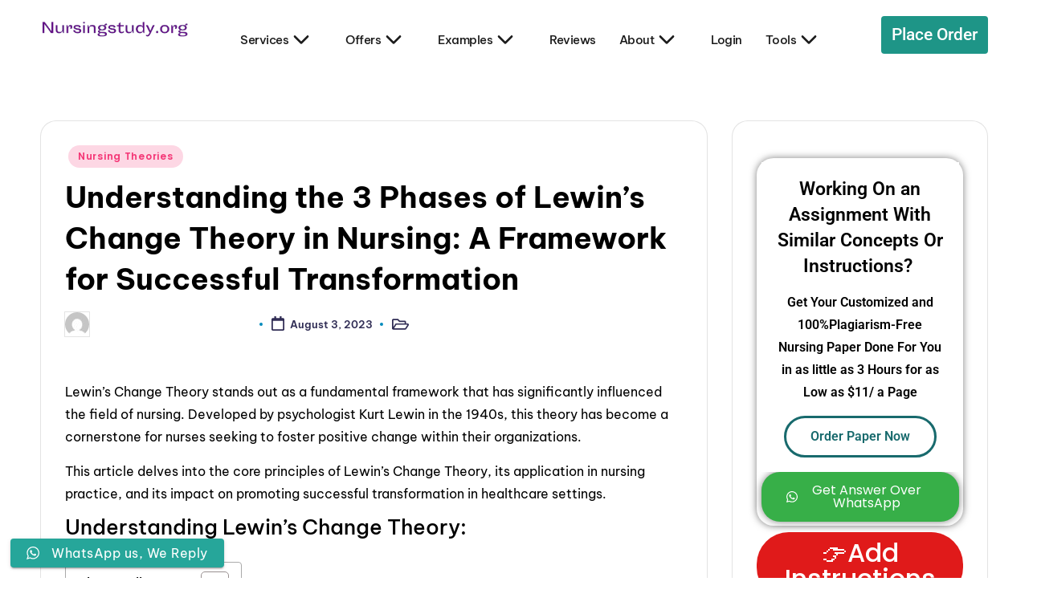

--- FILE ---
content_type: text/html; charset=UTF-8
request_url: https://nursingstudy.org/lewins-change-theory/
body_size: 31578
content:

<!DOCTYPE html>
<html lang="en-US" prefix="og: https://ogp.me/ns#" itemscope itemtype="http://schema.org/WebPage" >
<head>
	<meta charset="UTF-8">
	<link rel="profile" href="http://gmpg.org/xfn/11">
	<meta name="viewport" content="width=device-width, initial-scale=1">
<!-- Search Engine Optimization by Rank Math PRO - https://rankmath.com/ -->
<title>Understanding The 3 Phases Of Lewin&#039;s Change Theory In Nursing: A Framework For Successful Transformation - Nursing Study</title>
<meta name="description" content="Lewin&#039;s Change Theory stands out as a fundamental framework that has significantly influenced the field of nursing. Developed by psychologist Kurt Lewin in"/>
<meta name="robots" content="follow, index, max-snippet:-1, max-video-preview:-1, max-image-preview:large"/>
<link rel="canonical" href="https://nursingstudy.org/lewins-change-theory/" />
<meta property="og:locale" content="en_US" />
<meta property="og:type" content="article" />
<meta property="og:title" content="Understanding The 3 Phases Of Lewin&#039;s Change Theory In Nursing: A Framework For Successful Transformation - Nursing Study" />
<meta property="og:description" content="Lewin&#039;s Change Theory stands out as a fundamental framework that has significantly influenced the field of nursing. Developed by psychologist Kurt Lewin in" />
<meta property="og:url" content="https://nursingstudy.org/lewins-change-theory/" />
<meta property="og:site_name" content="Nursing Study Hub" />
<meta property="article:tag" content="Nursing Theories" />
<meta property="article:section" content="Nursing Theories" />
<meta property="og:updated_time" content="2024-09-11T20:52:26+00:00" />
<meta property="og:image" content="https://nursingstudy.org/wp-content/uploads/2023/08/image.png" />
<meta property="og:image:secure_url" content="https://nursingstudy.org/wp-content/uploads/2023/08/image.png" />
<meta property="og:image:width" content="1714" />
<meta property="og:image:height" content="886" />
<meta property="og:image:alt" content="Lewin&#039;s Change Theory" />
<meta property="og:image:type" content="image/png" />
<meta property="article:published_time" content="2023-08-03T14:54:17+00:00" />
<meta property="article:modified_time" content="2024-09-11T20:52:26+00:00" />
<meta name="twitter:card" content="summary_large_image" />
<meta name="twitter:title" content="Understanding The 3 Phases Of Lewin&#039;s Change Theory In Nursing: A Framework For Successful Transformation - Nursing Study" />
<meta name="twitter:description" content="Lewin&#039;s Change Theory stands out as a fundamental framework that has significantly influenced the field of nursing. Developed by psychologist Kurt Lewin in" />
<meta name="twitter:image" content="https://nursingstudy.org/wp-content/uploads/2023/08/image.png" />
<meta name="twitter:label1" content="Written by" />
<meta name="twitter:data1" content="James Colson DNP, RN" />
<meta name="twitter:label2" content="Time to read" />
<meta name="twitter:data2" content="6 minutes" />
<script type="application/ld+json" class="rank-math-schema-pro">{"@context":"https://schema.org","@graph":[{"@type":"Organization","@id":"https://nursingstudy.org/#organization","name":"Nursing Study","logo":{"@type":"ImageObject","@id":"https://nursingstudy.org/#logo","url":"https://nursingstudy.org/wp-content/uploads/2022/10/cropped-cover_ns1_-removebg-preview-2-1.png","contentUrl":"https://nursingstudy.org/wp-content/uploads/2022/10/cropped-cover_ns1_-removebg-preview-2-1.png","caption":"Nursing Study Hub","inLanguage":"en-US","width":"2014","height":"250"}},{"@type":"WebSite","@id":"https://nursingstudy.org/#website","url":"https://nursingstudy.org","name":"Nursing Study Hub","alternateName":"Nursing Study","publisher":{"@id":"https://nursingstudy.org/#organization"},"inLanguage":"en-US"},{"@type":"ImageObject","@id":"https://nursingstudy.org/wp-content/uploads/2023/08/image-1030x532.png","url":"https://nursingstudy.org/wp-content/uploads/2023/08/image-1030x532.png","width":"200","height":"200","inLanguage":"en-US"},{"@type":"BreadcrumbList","@id":"https://nursingstudy.org/lewins-change-theory/#breadcrumb","itemListElement":[{"@type":"ListItem","position":"1","item":{"@id":"https://nursingstudy.org","name":"Home"}},{"@type":"ListItem","position":"2","item":{"@id":"https://nursingstudy.org/blog/","name":"Blog"}},{"@type":"ListItem","position":"3","item":{"@id":"https://nursingstudy.org/nursing-theories/","name":"Nursing Theories"}},{"@type":"ListItem","position":"4","item":{"@id":"https://nursingstudy.org/lewins-change-theory/","name":"Understanding the 3 Phases of Lewin&#8217;s Change Theory in Nursing: A Framework for Successful Transformation"}}]},{"@type":"WebPage","@id":"https://nursingstudy.org/lewins-change-theory/#webpage","url":"https://nursingstudy.org/lewins-change-theory/","name":"Understanding The 3 Phases Of Lewin&#039;s Change Theory In Nursing: A Framework For Successful Transformation - Nursing Study","datePublished":"2023-08-03T14:54:17+00:00","dateModified":"2024-09-11T20:52:26+00:00","isPartOf":{"@id":"https://nursingstudy.org/#website"},"primaryImageOfPage":{"@id":"https://nursingstudy.org/wp-content/uploads/2023/08/image-1030x532.png"},"inLanguage":"en-US","breadcrumb":{"@id":"https://nursingstudy.org/lewins-change-theory/#breadcrumb"}},{"@type":"Person","@id":"https://nursingstudy.org/author/james-dr/","name":"James Colson DNP, RN","description":"James Colson DNP, RN enjoys sharing his knowledge through writing articles for nursingstudy.org, covering topics related to leadership, management and informatics","url":"https://nursingstudy.org/author/james-dr/","image":{"@type":"ImageObject","@id":"https://secure.gravatar.com/avatar/726a636c40af64040c72b49c341fc08e7c7c77e135c462799da6be296aa474a7?s=96&amp;d=mm&amp;r=g","url":"https://secure.gravatar.com/avatar/726a636c40af64040c72b49c341fc08e7c7c77e135c462799da6be296aa474a7?s=96&amp;d=mm&amp;r=g","caption":"James Colson DNP, RN","inLanguage":"en-US"},"sameAs":["https://nursingstudy.org/"],"worksFor":{"@id":"https://nursingstudy.org/#organization"}},{"@type":"BlogPosting","headline":"Understanding The 3 Phases Of Lewin&#039;s Change Theory In Nursing: A Framework For Successful","keywords":"Lewin's Change Theory,core principles of Lewin's Change Theory,Understanding Lewin's Change Theory,Application of Lewin's Change Theory in Nursing Practice,Restructuring Healthcare Processes,Change Theory","datePublished":"2023-08-03T14:54:17+00:00","dateModified":"2024-09-11T20:52:26+00:00","articleSection":"Nursing Theories","author":{"@id":"https://nursingstudy.org/author/james-dr/","name":"James Colson DNP, RN"},"publisher":{"@id":"https://nursingstudy.org/#organization"},"description":"Lewin&#039;s Change Theory stands out as a fundamental framework that has significantly influenced the field of nursing. Developed by psychologist Kurt Lewin in","name":"Understanding The 3 Phases Of Lewin&#039;s Change Theory In Nursing: A Framework For Successful","@id":"https://nursingstudy.org/lewins-change-theory/#richSnippet","isPartOf":{"@id":"https://nursingstudy.org/lewins-change-theory/#webpage"},"image":{"@id":"https://nursingstudy.org/wp-content/uploads/2023/08/image-1030x532.png"},"inLanguage":"en-US","mainEntityOfPage":{"@id":"https://nursingstudy.org/lewins-change-theory/#webpage"}}]}</script>
<!-- /Rank Math WordPress SEO plugin -->

<link rel='dns-prefetch' href='//fonts.googleapis.com' />
<link rel="alternate" type="application/rss+xml" title="Nursing Study &raquo; Feed" href="https://nursingstudy.org/feed/" />
<link rel="alternate" title="oEmbed (JSON)" type="application/json+oembed" href="https://nursingstudy.org/wp-json/oembed/1.0/embed?url=https%3A%2F%2Fnursingstudy.org%2Flewins-change-theory%2F" />
<link rel="alternate" title="oEmbed (XML)" type="text/xml+oembed" href="https://nursingstudy.org/wp-json/oembed/1.0/embed?url=https%3A%2F%2Fnursingstudy.org%2Flewins-change-theory%2F&#038;format=xml" />
<style id='wp-img-auto-sizes-contain-inline-css'>
img:is([sizes=auto i],[sizes^="auto," i]){contain-intrinsic-size:3000px 1500px}
/*# sourceURL=wp-img-auto-sizes-contain-inline-css */
</style>
<link rel='stylesheet' id='opskill-css' href='https://nursingstudy.org/wp-content/plugins/awasam-writing-script/css/opskill-widgets.css?ver=1.0' media='all' />
<link rel='stylesheet' id='opskill-fontawesome-css' href='https://nursingstudy.org/wp-content/plugins/awasam-writing-script/font-awesome/css/fontawesome-all.min.css?ver=1.0' media='all' />
<link rel='stylesheet' id='ht_ctc_main_css-css' href='https://nursingstudy.org/wp-content/plugins/click-to-chat-for-whatsapp/new/inc/assets/css/main.css?ver=4.36' media='all' />
<style id='wp-emoji-styles-inline-css'>

	img.wp-smiley, img.emoji {
		display: inline !important;
		border: none !important;
		box-shadow: none !important;
		height: 1em !important;
		width: 1em !important;
		margin: 0 0.07em !important;
		vertical-align: -0.1em !important;
		background: none !important;
		padding: 0 !important;
	}
/*# sourceURL=wp-emoji-styles-inline-css */
</style>
<link rel='stylesheet' id='wp-block-library-css' href='https://nursingstudy.org/wp-includes/css/dist/block-library/style.min.css?ver=6.9' media='all' />
<style id='wp-block-library-theme-inline-css'>
.wp-block-audio :where(figcaption){color:#555;font-size:13px;text-align:center}.is-dark-theme .wp-block-audio :where(figcaption){color:#ffffffa6}.wp-block-audio{margin:0 0 1em}.wp-block-code{border:1px solid #ccc;border-radius:4px;font-family:Menlo,Consolas,monaco,monospace;padding:.8em 1em}.wp-block-embed :where(figcaption){color:#555;font-size:13px;text-align:center}.is-dark-theme .wp-block-embed :where(figcaption){color:#ffffffa6}.wp-block-embed{margin:0 0 1em}.blocks-gallery-caption{color:#555;font-size:13px;text-align:center}.is-dark-theme .blocks-gallery-caption{color:#ffffffa6}:root :where(.wp-block-image figcaption){color:#555;font-size:13px;text-align:center}.is-dark-theme :root :where(.wp-block-image figcaption){color:#ffffffa6}.wp-block-image{margin:0 0 1em}.wp-block-pullquote{border-bottom:4px solid;border-top:4px solid;color:currentColor;margin-bottom:1.75em}.wp-block-pullquote :where(cite),.wp-block-pullquote :where(footer),.wp-block-pullquote__citation{color:currentColor;font-size:.8125em;font-style:normal;text-transform:uppercase}.wp-block-quote{border-left:.25em solid;margin:0 0 1.75em;padding-left:1em}.wp-block-quote cite,.wp-block-quote footer{color:currentColor;font-size:.8125em;font-style:normal;position:relative}.wp-block-quote:where(.has-text-align-right){border-left:none;border-right:.25em solid;padding-left:0;padding-right:1em}.wp-block-quote:where(.has-text-align-center){border:none;padding-left:0}.wp-block-quote.is-large,.wp-block-quote.is-style-large,.wp-block-quote:where(.is-style-plain){border:none}.wp-block-search .wp-block-search__label{font-weight:700}.wp-block-search__button{border:1px solid #ccc;padding:.375em .625em}:where(.wp-block-group.has-background){padding:1.25em 2.375em}.wp-block-separator.has-css-opacity{opacity:.4}.wp-block-separator{border:none;border-bottom:2px solid;margin-left:auto;margin-right:auto}.wp-block-separator.has-alpha-channel-opacity{opacity:1}.wp-block-separator:not(.is-style-wide):not(.is-style-dots){width:100px}.wp-block-separator.has-background:not(.is-style-dots){border-bottom:none;height:1px}.wp-block-separator.has-background:not(.is-style-wide):not(.is-style-dots){height:2px}.wp-block-table{margin:0 0 1em}.wp-block-table td,.wp-block-table th{word-break:normal}.wp-block-table :where(figcaption){color:#555;font-size:13px;text-align:center}.is-dark-theme .wp-block-table :where(figcaption){color:#ffffffa6}.wp-block-video :where(figcaption){color:#555;font-size:13px;text-align:center}.is-dark-theme .wp-block-video :where(figcaption){color:#ffffffa6}.wp-block-video{margin:0 0 1em}:root :where(.wp-block-template-part.has-background){margin-bottom:0;margin-top:0;padding:1.25em 2.375em}
/*# sourceURL=/wp-includes/css/dist/block-library/theme.min.css */
</style>
<style id='classic-theme-styles-inline-css'>
/*! This file is auto-generated */
.wp-block-button__link{color:#fff;background-color:#32373c;border-radius:9999px;box-shadow:none;text-decoration:none;padding:calc(.667em + 2px) calc(1.333em + 2px);font-size:1.125em}.wp-block-file__button{background:#32373c;color:#fff;text-decoration:none}
/*# sourceURL=/wp-includes/css/classic-themes.min.css */
</style>
<link rel='stylesheet' id='affiliate-block-fontawesome-css' href='https://nursingstudy.org/wp-content/plugins/affiliatebooster-blocks/dist/assets/fontawesome/css/all.min.css?ver=1755109816' media='all' />
<link rel='stylesheet' id='affiliate-block-ab-cta_blocks-cgb-style-css-css' href='https://nursingstudy.org/wp-content/plugins/affiliatebooster-blocks/assets/blocks/ab-cta/style.css?ver=6.9' media='all' />
<link rel='stylesheet' id='affiliate-block-ab-coupon2_blocks-cgb-style-css-css' href='https://nursingstudy.org/wp-content/plugins/affiliatebooster-blocks/assets/blocks/ab-coupon2/style.css?ver=6.9' media='all' />
<style id='global-styles-inline-css'>
:root{--wp--preset--aspect-ratio--square: 1;--wp--preset--aspect-ratio--4-3: 4/3;--wp--preset--aspect-ratio--3-4: 3/4;--wp--preset--aspect-ratio--3-2: 3/2;--wp--preset--aspect-ratio--2-3: 2/3;--wp--preset--aspect-ratio--16-9: 16/9;--wp--preset--aspect-ratio--9-16: 9/16;--wp--preset--color--black: #000000;--wp--preset--color--cyan-bluish-gray: #abb8c3;--wp--preset--color--white: #ffffff;--wp--preset--color--pale-pink: #f78da7;--wp--preset--color--vivid-red: #cf2e2e;--wp--preset--color--luminous-vivid-orange: #ff6900;--wp--preset--color--luminous-vivid-amber: #fcb900;--wp--preset--color--light-green-cyan: #7bdcb5;--wp--preset--color--vivid-green-cyan: #00d084;--wp--preset--color--pale-cyan-blue: #8ed1fc;--wp--preset--color--vivid-cyan-blue: #0693e3;--wp--preset--color--vivid-purple: #9b51e0;--wp--preset--gradient--vivid-cyan-blue-to-vivid-purple: linear-gradient(135deg,rgb(6,147,227) 0%,rgb(155,81,224) 100%);--wp--preset--gradient--light-green-cyan-to-vivid-green-cyan: linear-gradient(135deg,rgb(122,220,180) 0%,rgb(0,208,130) 100%);--wp--preset--gradient--luminous-vivid-amber-to-luminous-vivid-orange: linear-gradient(135deg,rgb(252,185,0) 0%,rgb(255,105,0) 100%);--wp--preset--gradient--luminous-vivid-orange-to-vivid-red: linear-gradient(135deg,rgb(255,105,0) 0%,rgb(207,46,46) 100%);--wp--preset--gradient--very-light-gray-to-cyan-bluish-gray: linear-gradient(135deg,rgb(238,238,238) 0%,rgb(169,184,195) 100%);--wp--preset--gradient--cool-to-warm-spectrum: linear-gradient(135deg,rgb(74,234,220) 0%,rgb(151,120,209) 20%,rgb(207,42,186) 40%,rgb(238,44,130) 60%,rgb(251,105,98) 80%,rgb(254,248,76) 100%);--wp--preset--gradient--blush-light-purple: linear-gradient(135deg,rgb(255,206,236) 0%,rgb(152,150,240) 100%);--wp--preset--gradient--blush-bordeaux: linear-gradient(135deg,rgb(254,205,165) 0%,rgb(254,45,45) 50%,rgb(107,0,62) 100%);--wp--preset--gradient--luminous-dusk: linear-gradient(135deg,rgb(255,203,112) 0%,rgb(199,81,192) 50%,rgb(65,88,208) 100%);--wp--preset--gradient--pale-ocean: linear-gradient(135deg,rgb(255,245,203) 0%,rgb(182,227,212) 50%,rgb(51,167,181) 100%);--wp--preset--gradient--electric-grass: linear-gradient(135deg,rgb(202,248,128) 0%,rgb(113,206,126) 100%);--wp--preset--gradient--midnight: linear-gradient(135deg,rgb(2,3,129) 0%,rgb(40,116,252) 100%);--wp--preset--font-size--small: 13px;--wp--preset--font-size--medium: 20px;--wp--preset--font-size--large: 36px;--wp--preset--font-size--x-large: 42px;--wp--preset--spacing--20: 0.44rem;--wp--preset--spacing--30: 0.67rem;--wp--preset--spacing--40: 1rem;--wp--preset--spacing--50: 1.5rem;--wp--preset--spacing--60: 2.25rem;--wp--preset--spacing--70: 3.38rem;--wp--preset--spacing--80: 5.06rem;--wp--preset--shadow--natural: 6px 6px 9px rgba(0, 0, 0, 0.2);--wp--preset--shadow--deep: 12px 12px 50px rgba(0, 0, 0, 0.4);--wp--preset--shadow--sharp: 6px 6px 0px rgba(0, 0, 0, 0.2);--wp--preset--shadow--outlined: 6px 6px 0px -3px rgb(255, 255, 255), 6px 6px rgb(0, 0, 0);--wp--preset--shadow--crisp: 6px 6px 0px rgb(0, 0, 0);}:where(.is-layout-flex){gap: 0.5em;}:where(.is-layout-grid){gap: 0.5em;}body .is-layout-flex{display: flex;}.is-layout-flex{flex-wrap: wrap;align-items: center;}.is-layout-flex > :is(*, div){margin: 0;}body .is-layout-grid{display: grid;}.is-layout-grid > :is(*, div){margin: 0;}:where(.wp-block-columns.is-layout-flex){gap: 2em;}:where(.wp-block-columns.is-layout-grid){gap: 2em;}:where(.wp-block-post-template.is-layout-flex){gap: 1.25em;}:where(.wp-block-post-template.is-layout-grid){gap: 1.25em;}.has-black-color{color: var(--wp--preset--color--black) !important;}.has-cyan-bluish-gray-color{color: var(--wp--preset--color--cyan-bluish-gray) !important;}.has-white-color{color: var(--wp--preset--color--white) !important;}.has-pale-pink-color{color: var(--wp--preset--color--pale-pink) !important;}.has-vivid-red-color{color: var(--wp--preset--color--vivid-red) !important;}.has-luminous-vivid-orange-color{color: var(--wp--preset--color--luminous-vivid-orange) !important;}.has-luminous-vivid-amber-color{color: var(--wp--preset--color--luminous-vivid-amber) !important;}.has-light-green-cyan-color{color: var(--wp--preset--color--light-green-cyan) !important;}.has-vivid-green-cyan-color{color: var(--wp--preset--color--vivid-green-cyan) !important;}.has-pale-cyan-blue-color{color: var(--wp--preset--color--pale-cyan-blue) !important;}.has-vivid-cyan-blue-color{color: var(--wp--preset--color--vivid-cyan-blue) !important;}.has-vivid-purple-color{color: var(--wp--preset--color--vivid-purple) !important;}.has-black-background-color{background-color: var(--wp--preset--color--black) !important;}.has-cyan-bluish-gray-background-color{background-color: var(--wp--preset--color--cyan-bluish-gray) !important;}.has-white-background-color{background-color: var(--wp--preset--color--white) !important;}.has-pale-pink-background-color{background-color: var(--wp--preset--color--pale-pink) !important;}.has-vivid-red-background-color{background-color: var(--wp--preset--color--vivid-red) !important;}.has-luminous-vivid-orange-background-color{background-color: var(--wp--preset--color--luminous-vivid-orange) !important;}.has-luminous-vivid-amber-background-color{background-color: var(--wp--preset--color--luminous-vivid-amber) !important;}.has-light-green-cyan-background-color{background-color: var(--wp--preset--color--light-green-cyan) !important;}.has-vivid-green-cyan-background-color{background-color: var(--wp--preset--color--vivid-green-cyan) !important;}.has-pale-cyan-blue-background-color{background-color: var(--wp--preset--color--pale-cyan-blue) !important;}.has-vivid-cyan-blue-background-color{background-color: var(--wp--preset--color--vivid-cyan-blue) !important;}.has-vivid-purple-background-color{background-color: var(--wp--preset--color--vivid-purple) !important;}.has-black-border-color{border-color: var(--wp--preset--color--black) !important;}.has-cyan-bluish-gray-border-color{border-color: var(--wp--preset--color--cyan-bluish-gray) !important;}.has-white-border-color{border-color: var(--wp--preset--color--white) !important;}.has-pale-pink-border-color{border-color: var(--wp--preset--color--pale-pink) !important;}.has-vivid-red-border-color{border-color: var(--wp--preset--color--vivid-red) !important;}.has-luminous-vivid-orange-border-color{border-color: var(--wp--preset--color--luminous-vivid-orange) !important;}.has-luminous-vivid-amber-border-color{border-color: var(--wp--preset--color--luminous-vivid-amber) !important;}.has-light-green-cyan-border-color{border-color: var(--wp--preset--color--light-green-cyan) !important;}.has-vivid-green-cyan-border-color{border-color: var(--wp--preset--color--vivid-green-cyan) !important;}.has-pale-cyan-blue-border-color{border-color: var(--wp--preset--color--pale-cyan-blue) !important;}.has-vivid-cyan-blue-border-color{border-color: var(--wp--preset--color--vivid-cyan-blue) !important;}.has-vivid-purple-border-color{border-color: var(--wp--preset--color--vivid-purple) !important;}.has-vivid-cyan-blue-to-vivid-purple-gradient-background{background: var(--wp--preset--gradient--vivid-cyan-blue-to-vivid-purple) !important;}.has-light-green-cyan-to-vivid-green-cyan-gradient-background{background: var(--wp--preset--gradient--light-green-cyan-to-vivid-green-cyan) !important;}.has-luminous-vivid-amber-to-luminous-vivid-orange-gradient-background{background: var(--wp--preset--gradient--luminous-vivid-amber-to-luminous-vivid-orange) !important;}.has-luminous-vivid-orange-to-vivid-red-gradient-background{background: var(--wp--preset--gradient--luminous-vivid-orange-to-vivid-red) !important;}.has-very-light-gray-to-cyan-bluish-gray-gradient-background{background: var(--wp--preset--gradient--very-light-gray-to-cyan-bluish-gray) !important;}.has-cool-to-warm-spectrum-gradient-background{background: var(--wp--preset--gradient--cool-to-warm-spectrum) !important;}.has-blush-light-purple-gradient-background{background: var(--wp--preset--gradient--blush-light-purple) !important;}.has-blush-bordeaux-gradient-background{background: var(--wp--preset--gradient--blush-bordeaux) !important;}.has-luminous-dusk-gradient-background{background: var(--wp--preset--gradient--luminous-dusk) !important;}.has-pale-ocean-gradient-background{background: var(--wp--preset--gradient--pale-ocean) !important;}.has-electric-grass-gradient-background{background: var(--wp--preset--gradient--electric-grass) !important;}.has-midnight-gradient-background{background: var(--wp--preset--gradient--midnight) !important;}.has-small-font-size{font-size: var(--wp--preset--font-size--small) !important;}.has-medium-font-size{font-size: var(--wp--preset--font-size--medium) !important;}.has-large-font-size{font-size: var(--wp--preset--font-size--large) !important;}.has-x-large-font-size{font-size: var(--wp--preset--font-size--x-large) !important;}
:where(.wp-block-post-template.is-layout-flex){gap: 1.25em;}:where(.wp-block-post-template.is-layout-grid){gap: 1.25em;}
:where(.wp-block-term-template.is-layout-flex){gap: 1.25em;}:where(.wp-block-term-template.is-layout-grid){gap: 1.25em;}
:where(.wp-block-columns.is-layout-flex){gap: 2em;}:where(.wp-block-columns.is-layout-grid){gap: 2em;}
:root :where(.wp-block-pullquote){font-size: 1.5em;line-height: 1.6;}
/*# sourceURL=global-styles-inline-css */
</style>
<link rel='stylesheet' id='ez-toc-css' href='https://nursingstudy.org/wp-content/plugins/easy-table-of-contents/assets/css/screen.min.css?ver=2.0.80' media='all' />
<style id='ez-toc-inline-css'>
div#ez-toc-container .ez-toc-title {font-size: 100%;}div#ez-toc-container .ez-toc-title {font-weight: 500;}div#ez-toc-container ul li , div#ez-toc-container ul li a {font-size: 95%;}div#ez-toc-container ul li , div#ez-toc-container ul li a {font-weight: 500;}div#ez-toc-container nav ul ul li {font-size: 90%;}.ez-toc-box-title {font-weight: bold; margin-bottom: 10px; text-align: center; text-transform: uppercase; letter-spacing: 1px; color: #666; padding-bottom: 5px;position:absolute;top:-4%;left:5%;background-color: inherit;transition: top 0.3s ease;}.ez-toc-box-title.toc-closed {top:-25%;}
.ez-toc-container-direction {direction: ltr;}.ez-toc-counter ul{counter-reset: item ;}.ez-toc-counter nav ul li a::before {content: counters(item, '.', decimal) '. ';display: inline-block;counter-increment: item;flex-grow: 0;flex-shrink: 0;margin-right: .2em; float: left; }.ez-toc-widget-direction {direction: ltr;}.ez-toc-widget-container ul{counter-reset: item ;}.ez-toc-widget-container nav ul li a::before {content: counters(item, '.', decimal) '. ';display: inline-block;counter-increment: item;flex-grow: 0;flex-shrink: 0;margin-right: .2em; float: left; }
/*# sourceURL=ez-toc-inline-css */
</style>
<link rel='stylesheet' id='bloghash-elementor-css' href='https://nursingstudy.org/wp-content/themes/bloghash/assets/css/compatibility/elementor.min.css?ver=1.0.27' media='all' />
<link rel='stylesheet' id='swiper-css' href='https://nursingstudy.org/wp-content/plugins/elementor/assets/lib/swiper/v8/css/swiper.min.css?ver=8.4.5' media='all' />
<link rel='stylesheet' id='FontAwesome-css' href='https://nursingstudy.org/wp-content/themes/bloghash/assets/css/all.min.css?ver=5.15.4' media='all' />
<link rel='stylesheet' id='bloghash-styles-css' href='https://nursingstudy.org/wp-content/themes/bloghash/assets/css/style.min.css?ver=1.0.27' media='all' />
<link rel='stylesheet' id='bloghash-google-fonts-css' href='//fonts.googleapis.com/css?family=Inter+Tight%3A600%7CBe+Vietnam+Pro%3A400%2C700%2C500%7CPlayfair+Display%3A400%2C400i&#038;display=swap&#038;subsets=latin&#038;ver=1.0.27' media='' />
<link rel='stylesheet' id='bloghash-dynamic-styles-css' href='https://nursingstudy.org/wp-content/uploads/bloghash/dynamic-styles.css?ver=1769376097' media='all' />
<link rel='stylesheet' id='elementor-frontend-css' href='https://nursingstudy.org/wp-content/plugins/elementor/assets/css/frontend.min.css?ver=3.34.1' media='all' />
<style id='elementor-frontend-inline-css'>
.elementor-kit-232889{--e-global-color-primary:#0072EE;--e-global-color-secondary:#00142B;--e-global-color-text:#7A7A7A;--e-global-color-accent:#1F9586;--e-global-typography-primary-font-family:"Kavoon";--e-global-typography-primary-font-size:24px;--e-global-typography-primary-font-weight:500;--e-global-typography-primary-text-transform:capitalize;--e-global-typography-secondary-font-family:"Inter";--e-global-typography-secondary-font-size:24px;--e-global-typography-secondary-font-weight:400;--e-global-typography-text-font-family:"Inter";--e-global-typography-text-font-size:19px;--e-global-typography-text-font-weight:400;color:#000000;font-family:"Be Vietnam Pro", Sans-serif;font-size:17px;font-weight:normal;}.elementor-kit-232889 e-page-transition{background-color:#090909;}.elementor-kit-232889 p{margin-block-end:10px;}.elementor-kit-232889 a{color:#FFFFFF;font-family:"Poppins", Sans-serif;font-size:17px;}.elementor-kit-232889 h1{color:#000000;font-family:"Be Vietnam Pro", Sans-serif;font-size:37px;font-weight:bold;}.elementor-kit-232889 h2{color:#000000;font-family:"Be Vietnam Pro", Sans-serif;font-size:26px;font-weight:500;}.elementor-kit-232889 h3{color:#000000;font-family:"Be Vietnam Pro", Sans-serif;font-size:26px;font-weight:500;}.elementor-kit-232889 h4{color:#030303;font-family:"Be Vietnam Pro", Sans-serif;font-size:26px;font-weight:500;text-transform:capitalize;}.elementor-kit-232889 h5{color:#000000;font-family:"Be Vietnam Pro", Sans-serif;font-size:32px;font-weight:500;}.elementor-kit-232889 h6{color:#000000;font-family:"Be Vietnam Pro", Sans-serif;font-size:25px;font-weight:500;}.elementor-kit-232889 label{color:#000000;font-family:"Be Vietnam Pro", Sans-serif;font-size:20px;}.elementor-kit-232889 input:not([type="button"]):not([type="submit"]),.elementor-kit-232889 textarea,.elementor-kit-232889 .elementor-field-textual{font-family:"Be Vietnam Pro", Sans-serif;font-size:20px;}.elementor-section.elementor-section-boxed > .elementor-container{max-width:1200px;}.e-con{--container-max-width:1200px;--container-default-padding-top:10px;--container-default-padding-right:10px;--container-default-padding-bottom:10px;--container-default-padding-left:10px;}.elementor-widget:not(:last-child){margin-block-end:19px;}.elementor-element{--widgets-spacing:19px 19px;--widgets-spacing-row:19px;--widgets-spacing-column:19px;}{}h1.entry-title{display:var(--page-title-display);}@media(max-width:1024px){.elementor-section.elementor-section-boxed > .elementor-container{max-width:1024px;}.e-con{--container-max-width:1024px;}}@media(max-width:767px){.elementor-section.elementor-section-boxed > .elementor-container{max-width:767px;}.e-con{--container-max-width:767px;}}
.elementor-232932 .elementor-element.elementor-element-f769973{--display:flex;--min-height:0px;--flex-direction:row;--container-widget-width:calc( ( 1 - var( --container-widget-flex-grow ) ) * 100% );--container-widget-height:100%;--container-widget-flex-grow:1;--container-widget-align-self:stretch;--flex-wrap-mobile:wrap;--align-items:stretch;--gap:0px 0px;--row-gap:0px;--column-gap:0px;--flex-wrap:nowrap;--overlay-opacity:0;border-style:none;--border-style:none;--border-radius:10px 10px 10px 10px;--margin-top:0px;--margin-bottom:0px;--margin-left:0px;--margin-right:0px;--padding-top:10px;--padding-bottom:10px;--padding-left:10px;--padding-right:10px;--z-index:10;}.elementor-232932 .elementor-element.elementor-element-f769973:not(.elementor-motion-effects-element-type-background), .elementor-232932 .elementor-element.elementor-element-f769973 > .elementor-motion-effects-container > .elementor-motion-effects-layer{background-color:#FFFFFF;}.elementor-232932 .elementor-element.elementor-element-f769973::before, .elementor-232932 .elementor-element.elementor-element-f769973 > .elementor-background-video-container::before, .elementor-232932 .elementor-element.elementor-element-f769973 > .e-con-inner > .elementor-background-video-container::before, .elementor-232932 .elementor-element.elementor-element-f769973 > .elementor-background-slideshow::before, .elementor-232932 .elementor-element.elementor-element-f769973 > .e-con-inner > .elementor-background-slideshow::before, .elementor-232932 .elementor-element.elementor-element-f769973 > .elementor-motion-effects-container > .elementor-motion-effects-layer::before{background-color:#FFFFFF;--background-overlay:'';}.elementor-232932 .elementor-element.elementor-element-580705b{--display:flex;--justify-content:center;}.elementor-232932 .elementor-element.elementor-element-580705b.e-con{--flex-grow:0;--flex-shrink:0;}.elementor-232932 .elementor-element.elementor-element-6e0e0e6 > .elementor-widget-container{margin:0px 0px 0px 0px;padding:0px 0px 0px 0px;}.elementor-232932 .elementor-element.elementor-element-6e0e0e6.elementor-element{--flex-grow:0;--flex-shrink:0;}.elementor-232932 .elementor-element.elementor-element-6e0e0e6{text-align:start;}.elementor-232932 .elementor-element.elementor-element-6e0e0e6 img{width:120%;}.elementor-232932 .elementor-element.elementor-element-f98abec{--display:flex;--flex-direction:column;--container-widget-width:100%;--container-widget-height:initial;--container-widget-flex-grow:0;--container-widget-align-self:initial;--flex-wrap-mobile:wrap;--justify-content:flex-start;--gap:2px 2px;--row-gap:2px;--column-gap:2px;--margin-top:0px;--margin-bottom:0px;--margin-left:0px;--margin-right:0px;--padding-top:0px;--padding-bottom:0px;--padding-left:0px;--padding-right:5px;}.elementor-232932 .elementor-element.elementor-element-9d3daa1{width:auto;max-width:auto;--e-nav-menu-horizontal-menu-item-margin:calc( 19px / 2 );}.elementor-232932 .elementor-element.elementor-element-9d3daa1 > .elementor-widget-container{margin:0px 0px 0px 0px;padding:05px 05px 05px 05px;border-radius:2px 2px 2px 2px;}.elementor-232932 .elementor-element.elementor-element-9d3daa1.elementor-element{--flex-grow:0;--flex-shrink:0;}.elementor-232932 .elementor-element.elementor-element-9d3daa1 .elementor-nav-menu .elementor-item{font-family:"Be Vietnam Pro", Sans-serif;font-size:15px;font-weight:500;text-transform:capitalize;font-style:normal;letter-spacing:-0.5px;}.elementor-232932 .elementor-element.elementor-element-9d3daa1 .elementor-nav-menu--main .elementor-item{color:#1B1B1B;fill:#1B1B1B;padding-left:5px;padding-right:5px;padding-top:19px;padding-bottom:19px;}.elementor-232932 .elementor-element.elementor-element-9d3daa1 .elementor-nav-menu--main .elementor-item:hover,
					.elementor-232932 .elementor-element.elementor-element-9d3daa1 .elementor-nav-menu--main .elementor-item.elementor-item-active,
					.elementor-232932 .elementor-element.elementor-element-9d3daa1 .elementor-nav-menu--main .elementor-item.highlighted,
					.elementor-232932 .elementor-element.elementor-element-9d3daa1 .elementor-nav-menu--main .elementor-item:focus{color:#1E9587;fill:#1E9587;}.elementor-232932 .elementor-element.elementor-element-9d3daa1 .elementor-nav-menu--main .elementor-item.elementor-item-active{color:#1E9587;}.elementor-232932 .elementor-element.elementor-element-9d3daa1 .elementor-nav-menu--main:not(.elementor-nav-menu--layout-horizontal) .elementor-nav-menu > li:not(:last-child){margin-bottom:19px;}.elementor-232932 .elementor-element.elementor-element-9d3daa1 .elementor-nav-menu--dropdown a, .elementor-232932 .elementor-element.elementor-element-9d3daa1 .elementor-menu-toggle{color:#060606;fill:#060606;}.elementor-232932 .elementor-element.elementor-element-9d3daa1 .elementor-nav-menu--dropdown{background-color:#ffffff;border-style:none;border-radius:5px 5px 5px 5px;}.elementor-232932 .elementor-element.elementor-element-9d3daa1 .elementor-nav-menu--dropdown a:hover,
					.elementor-232932 .elementor-element.elementor-element-9d3daa1 .elementor-nav-menu--dropdown a:focus,
					.elementor-232932 .elementor-element.elementor-element-9d3daa1 .elementor-nav-menu--dropdown a.elementor-item-active,
					.elementor-232932 .elementor-element.elementor-element-9d3daa1 .elementor-nav-menu--dropdown a.highlighted,
					.elementor-232932 .elementor-element.elementor-element-9d3daa1 .elementor-menu-toggle:hover,
					.elementor-232932 .elementor-element.elementor-element-9d3daa1 .elementor-menu-toggle:focus{color:#1E9587;}.elementor-232932 .elementor-element.elementor-element-9d3daa1 .elementor-nav-menu--dropdown a:hover,
					.elementor-232932 .elementor-element.elementor-element-9d3daa1 .elementor-nav-menu--dropdown a:focus,
					.elementor-232932 .elementor-element.elementor-element-9d3daa1 .elementor-nav-menu--dropdown a.elementor-item-active,
					.elementor-232932 .elementor-element.elementor-element-9d3daa1 .elementor-nav-menu--dropdown a.highlighted{background-color:#ffffff;}.elementor-232932 .elementor-element.elementor-element-9d3daa1 .elementor-nav-menu--dropdown a.elementor-item-active{color:#4632da;}.elementor-232932 .elementor-element.elementor-element-9d3daa1 .elementor-nav-menu--dropdown .elementor-item, .elementor-232932 .elementor-element.elementor-element-9d3daa1 .elementor-nav-menu--dropdown  .elementor-sub-item{font-family:"Be Vietnam Pro", Sans-serif;font-size:14px;font-weight:400;}.elementor-232932 .elementor-element.elementor-element-9d3daa1 .elementor-nav-menu--dropdown li:first-child a{border-top-left-radius:5px;border-top-right-radius:5px;}.elementor-232932 .elementor-element.elementor-element-9d3daa1 .elementor-nav-menu--dropdown li:last-child a{border-bottom-right-radius:5px;border-bottom-left-radius:5px;}.elementor-232932 .elementor-element.elementor-element-9d3daa1 .elementor-nav-menu--dropdown a{padding-left:16px;padding-right:16px;padding-top:9px;padding-bottom:9px;}.elementor-232932 .elementor-element.elementor-element-9d3daa1 .elementor-nav-menu--main > .elementor-nav-menu > li > .elementor-nav-menu--dropdown, .elementor-232932 .elementor-element.elementor-element-9d3daa1 .elementor-nav-menu__container.elementor-nav-menu--dropdown{margin-top:0px !important;}.elementor-232932 .elementor-element.elementor-element-de80b97{--display:flex;--justify-content:center;}.elementor-232932 .elementor-element.elementor-element-dc01493 .elementor-button{background-color:#1E9587;font-family:"Roboto", Sans-serif;font-size:21px;font-weight:500;text-transform:capitalize;fill:#FFFFFF;color:#FFFFFF;padding:13px 13px 13px 13px;}.elementor-theme-builder-content-area{height:400px;}.elementor-location-header:before, .elementor-location-footer:before{content:"";display:table;clear:both;}@media(max-width:1024px){.elementor-232932 .elementor-element.elementor-element-580705b{--padding-top:0%;--padding-bottom:0%;--padding-left:5%;--padding-right:0%;}.elementor-232932 .elementor-element.elementor-element-f98abec{--padding-top:0%;--padding-bottom:0%;--padding-left:5%;--padding-right:0%;}.elementor-232932 .elementor-element.elementor-element-9d3daa1 > .elementor-widget-container{padding:0px 10px 0px 0px;}.elementor-232932 .elementor-element.elementor-element-9d3daa1 .elementor-nav-menu--dropdown .elementor-item, .elementor-232932 .elementor-element.elementor-element-9d3daa1 .elementor-nav-menu--dropdown  .elementor-sub-item{font-size:16px;}.elementor-232932 .elementor-element.elementor-element-9d3daa1 .elementor-nav-menu--dropdown a{padding-top:25px;padding-bottom:25px;}.elementor-232932 .elementor-element.elementor-element-9d3daa1 .elementor-nav-menu--main > .elementor-nav-menu > li > .elementor-nav-menu--dropdown, .elementor-232932 .elementor-element.elementor-element-9d3daa1 .elementor-nav-menu__container.elementor-nav-menu--dropdown{margin-top:25px !important;}.elementor-232932 .elementor-element.elementor-element-de80b97{--padding-top:0%;--padding-bottom:0%;--padding-left:5%;--padding-right:15%;}}@media(max-width:767px){.elementor-232932 .elementor-element.elementor-element-f769973{--padding-top:0px;--padding-bottom:0px;--padding-left:0px;--padding-right:0px;}.elementor-232932 .elementor-element.elementor-element-580705b{--width:50%;--padding-top:0px;--padding-bottom:0px;--padding-left:20px;--padding-right:0px;}.elementor-232932 .elementor-element.elementor-element-f98abec{--padding-top:0px;--padding-bottom:0px;--padding-left:0px;--padding-right:0px;}.elementor-232932 .elementor-element.elementor-element-9d3daa1 > .elementor-widget-container{padding:0px 20px 0px 0px;}.elementor-232932 .elementor-element.elementor-element-9d3daa1 .elementor-nav-menu--main > .elementor-nav-menu > li > .elementor-nav-menu--dropdown, .elementor-232932 .elementor-element.elementor-element-9d3daa1 .elementor-nav-menu__container.elementor-nav-menu--dropdown{margin-top:25px !important;}.elementor-232932 .elementor-element.elementor-element-de80b97{--width:100%;}}@media(min-width:768px){.elementor-232932 .elementor-element.elementor-element-f769973{--content-width:1200px;}.elementor-232932 .elementor-element.elementor-element-580705b{--width:17.559%;}.elementor-232932 .elementor-element.elementor-element-de80b97{--width:17.622%;}}@media(max-width:1024px) and (min-width:768px){.elementor-232932 .elementor-element.elementor-element-580705b{--width:50%;}.elementor-232932 .elementor-element.elementor-element-de80b97{--width:25%;}}
.elementor-266287 .elementor-element.elementor-element-256010cf{--display:flex;}.elementor-266287 .elementor-element.elementor-element-256010cf:not(.elementor-motion-effects-element-type-background), .elementor-266287 .elementor-element.elementor-element-256010cf > .elementor-motion-effects-container > .elementor-motion-effects-layer{background-color:#000000;}.elementor-266287 .elementor-element.elementor-element-e50a7a .elementor-menu-toggle{margin:0 auto;}.elementor-266287 .elementor-element.elementor-element-e50a7a .elementor-nav-menu--main .elementor-item{color:#FFFFFF;fill:#FFFFFF;}.elementor-266287 .elementor-element.elementor-element-221b99fd{--display:flex;--flex-direction:row;--container-widget-width:initial;--container-widget-height:100%;--container-widget-flex-grow:1;--container-widget-align-self:stretch;--flex-wrap-mobile:wrap;--gap:0px 0px;--row-gap:0px;--column-gap:0px;}.elementor-266287 .elementor-element.elementor-element-221b99fd:not(.elementor-motion-effects-element-type-background), .elementor-266287 .elementor-element.elementor-element-221b99fd > .elementor-motion-effects-container > .elementor-motion-effects-layer{background-color:#000000;}.elementor-266287 .elementor-element.elementor-element-912172f{width:var( --container-widget-width, 36% );max-width:36%;--container-widget-width:36%;--container-widget-flex-grow:0;text-align:start;font-family:"Be Vietnam Pro", Sans-serif;font-weight:500;color:#FFFFFF;}.elementor-266287 .elementor-element.elementor-element-912172f > .elementor-widget-container{margin:17px 17px 17px 17px;padding:20px 20px 20px 20px;}.elementor-266287 .elementor-element.elementor-element-912172f.elementor-element{--order:-99999 /* order start hack */;--flex-grow:0;--flex-shrink:0;}.elementor-266287 .elementor-element.elementor-element-a00bbe4{width:var( --container-widget-width, 26.313% );max-width:26.313%;--container-widget-width:26.313%;--container-widget-flex-grow:0;text-align:start;font-weight:500;color:#FFFFFF;}.elementor-266287 .elementor-element.elementor-element-a00bbe4 > .elementor-widget-container{margin:17px 17px 17px 17px;padding:20px 20px 20px 20px;}.elementor-266287 .elementor-element.elementor-element-a00bbe4.elementor-element{--order:-99999 /* order start hack */;--flex-grow:0;--flex-shrink:0;}.elementor-266287 .elementor-element.elementor-element-23182300{--display:flex;}.elementor-266287 .elementor-element.elementor-element-4e14de2c > .elementor-widget-container{margin:18px 18px 18px 18px;padding:14px 14px 14px 14px;}.elementor-266287 .elementor-element.elementor-element-4e14de2c{font-weight:500;color:#FFFFFF;}.elementor-266287 .elementor-element.elementor-element-3911f19a{--display:flex;--flex-direction:row;--container-widget-width:initial;--container-widget-height:100%;--container-widget-flex-grow:1;--container-widget-align-self:stretch;--flex-wrap-mobile:wrap;--gap:0px 0px;--row-gap:0px;--column-gap:0px;}.elementor-266287 .elementor-element.elementor-element-3911f19a:not(.elementor-motion-effects-element-type-background), .elementor-266287 .elementor-element.elementor-element-3911f19a > .elementor-motion-effects-container > .elementor-motion-effects-layer{background-color:#000000;}.elementor-266287 .elementor-element.elementor-element-526cfe9b{--display:flex;--flex-direction:column;--container-widget-width:100%;--container-widget-height:initial;--container-widget-flex-grow:0;--container-widget-align-self:initial;--flex-wrap-mobile:wrap;}.elementor-266287 .elementor-element.elementor-element-526cfe9b.e-con{--flex-grow:0;--flex-shrink:0;}.elementor-266287 .elementor-element.elementor-element-e32406b{font-family:"Be Vietnam Pro", Sans-serif;font-size:16px;font-weight:500;text-transform:capitalize;color:#FFFFFF;}.elementor-266287 .elementor-element.elementor-element-52871aad{--display:flex;--flex-direction:column;--container-widget-width:100%;--container-widget-height:initial;--container-widget-flex-grow:0;--container-widget-align-self:initial;--flex-wrap-mobile:wrap;}.elementor-266287 .elementor-element.elementor-element-4a87e057 > .elementor-widget-container{margin:7px 7px 7px 7px;padding:20px 20px 20px 20px;}.elementor-266287 .elementor-element.elementor-element-4a87e057 .elementor-heading-title{font-family:"Inter", Sans-serif;font-size:20px;line-height:28px;color:#FFFFFF;}.elementor-266287 .elementor-element.elementor-element-18ca8d4b > .elementor-widget-container{padding:20px 20px 20px 20px;}.elementor-266287 .elementor-element.elementor-element-18ca8d4b .elementor-search-form__container{min-height:27px;}.elementor-266287 .elementor-element.elementor-element-18ca8d4b .elementor-search-form__submit{min-width:27px;}body:not(.rtl) .elementor-266287 .elementor-element.elementor-element-18ca8d4b .elementor-search-form__icon{padding-left:calc(27px / 3);}body.rtl .elementor-266287 .elementor-element.elementor-element-18ca8d4b .elementor-search-form__icon{padding-right:calc(27px / 3);}.elementor-266287 .elementor-element.elementor-element-18ca8d4b .elementor-search-form__input, .elementor-266287 .elementor-element.elementor-element-18ca8d4b.elementor-search-form--button-type-text .elementor-search-form__submit{padding-left:calc(27px / 3);padding-right:calc(27px / 3);}.elementor-266287 .elementor-element.elementor-element-18ca8d4b:not(.elementor-search-form--skin-full_screen) .elementor-search-form__container{border-radius:3px;}.elementor-266287 .elementor-element.elementor-element-18ca8d4b.elementor-search-form--skin-full_screen input[type="search"].elementor-search-form__input{border-radius:3px;}.elementor-266287 .elementor-element.elementor-element-9b1bf46{--grid-template-columns:repeat(0, auto);--icon-size:25px;--grid-column-gap:34px;--grid-row-gap:0px;}.elementor-266287 .elementor-element.elementor-element-9b1bf46 .elementor-widget-container{text-align:center;}.elementor-266287 .elementor-element.elementor-element-9b1bf46 .elementor-icon{border-radius:12px 12px 12px 12px;}.elementor-266287 .elementor-element.elementor-element-23038f3a{--display:flex;--flex-direction:row;--container-widget-width:initial;--container-widget-height:100%;--container-widget-flex-grow:1;--container-widget-align-self:stretch;--flex-wrap-mobile:wrap;--gap:0px 0px;--row-gap:0px;--column-gap:0px;--overlay-opacity:0.5;}.elementor-266287 .elementor-element.elementor-element-23038f3a:not(.elementor-motion-effects-element-type-background), .elementor-266287 .elementor-element.elementor-element-23038f3a > .elementor-motion-effects-container > .elementor-motion-effects-layer{background-color:#000000;}.elementor-266287 .elementor-element.elementor-element-23038f3a::before, .elementor-266287 .elementor-element.elementor-element-23038f3a > .elementor-background-video-container::before, .elementor-266287 .elementor-element.elementor-element-23038f3a > .e-con-inner > .elementor-background-video-container::before, .elementor-266287 .elementor-element.elementor-element-23038f3a > .elementor-background-slideshow::before, .elementor-266287 .elementor-element.elementor-element-23038f3a > .e-con-inner > .elementor-background-slideshow::before, .elementor-266287 .elementor-element.elementor-element-23038f3a > .elementor-motion-effects-container > .elementor-motion-effects-layer::before{background-color:transparent;--background-overlay:'';background-image:linear-gradient(180deg, #000000 0%, #000000 100%);}.elementor-266287 .elementor-element.elementor-element-5eaa56f{--display:flex;--flex-direction:column;--container-widget-width:100%;--container-widget-height:initial;--container-widget-flex-grow:0;--container-widget-align-self:initial;--flex-wrap-mobile:wrap;}.elementor-266287 .elementor-element.elementor-element-5eaa56f.e-con{--flex-grow:0;--flex-shrink:0;}.elementor-266287 .elementor-element.elementor-element-74188c8f{font-family:"Be Vietnam Pro", Sans-serif;font-size:15px;color:#FFFFFF;}.elementor-266287 .elementor-element.elementor-element-69f75ff5{--display:flex;--flex-direction:column;--container-widget-width:100%;--container-widget-height:initial;--container-widget-flex-grow:0;--container-widget-align-self:initial;--flex-wrap-mobile:wrap;--margin-top:1px;--margin-bottom:1px;--margin-left:1px;--margin-right:1px;--padding-top:0px;--padding-bottom:0px;--padding-left:0px;--padding-right:0px;}.elementor-266287 .elementor-element.elementor-element-1894d725{text-align:start;color:#FFFFFF;}.elementor-266287{padding:0px 0px 0px 0px;}.elementor-theme-builder-content-area{height:400px;}.elementor-location-header:before, .elementor-location-footer:before{content:"";display:table;clear:both;}@media(min-width:768px){.elementor-266287 .elementor-element.elementor-element-526cfe9b{--width:41.882%;}.elementor-266287 .elementor-element.elementor-element-52871aad{--width:50%;}.elementor-266287 .elementor-element.elementor-element-5eaa56f{--width:70%;}}
/*# sourceURL=elementor-frontend-inline-css */
</style>
<link rel='stylesheet' id='widget-image-css' href='https://nursingstudy.org/wp-content/plugins/elementor/assets/css/widget-image.min.css?ver=3.34.1' media='all' />
<link rel='stylesheet' id='widget-nav-menu-css' href='https://nursingstudy.org/wp-content/plugins/pro-elements/assets/css/widget-nav-menu.min.css?ver=3.34.0' media='all' />
<link rel='stylesheet' id='e-motion-fx-css' href='https://nursingstudy.org/wp-content/plugins/pro-elements/assets/css/modules/motion-fx.min.css?ver=3.34.0' media='all' />
<link rel='stylesheet' id='widget-heading-css' href='https://nursingstudy.org/wp-content/plugins/elementor/assets/css/widget-heading.min.css?ver=3.34.1' media='all' />
<link rel='stylesheet' id='widget-search-form-css' href='https://nursingstudy.org/wp-content/plugins/pro-elements/assets/css/widget-search-form.min.css?ver=3.34.0' media='all' />
<link rel='stylesheet' id='widget-social-icons-css' href='https://nursingstudy.org/wp-content/plugins/elementor/assets/css/widget-social-icons.min.css?ver=3.34.1' media='all' />
<link rel='stylesheet' id='e-apple-webkit-css' href='https://nursingstudy.org/wp-content/plugins/elementor/assets/css/conditionals/apple-webkit.min.css?ver=3.34.1' media='all' />
<link rel='stylesheet' id='elementor-gf-local-kavoon-css' href='https://nursingstudy.org/wp-content/uploads/elementor/google-fonts/css/kavoon.css?ver=1742491632' media='all' />
<link rel='stylesheet' id='elementor-gf-local-inter-css' href='https://nursingstudy.org/wp-content/uploads/elementor/google-fonts/css/inter.css?ver=1742491636' media='all' />
<link rel='stylesheet' id='elementor-gf-local-bevietnampro-css' href='https://nursingstudy.org/wp-content/uploads/elementor/google-fonts/css/bevietnampro.css?ver=1742491638' media='all' />
<link rel='stylesheet' id='elementor-gf-local-poppins-css' href='https://nursingstudy.org/wp-content/uploads/elementor/google-fonts/css/poppins.css?ver=1742491638' media='all' />
<link rel='stylesheet' id='elementor-gf-local-roboto-css' href='https://nursingstudy.org/wp-content/uploads/elementor/google-fonts/css/roboto.css?ver=1742491642' media='all' />
<script src="https://nursingstudy.org/wp-content/plugins/awasam-writing-script/css/jquery.min.js?ver=12.0" id="tmcontact-styles-js"></script>
<script src="https://nursingstudy.org/wp-includes/js/jquery/jquery.min.js?ver=3.7.1" id="jquery-core-js"></script>
<script src="https://nursingstudy.org/wp-includes/js/jquery/jquery-migrate.min.js?ver=3.4.1" id="jquery-migrate-js"></script>
<link rel="https://api.w.org/" href="https://nursingstudy.org/wp-json/" /><link rel="alternate" title="JSON" type="application/json" href="https://nursingstudy.org/wp-json/wp/v2/posts/260725" /><link rel="EditURI" type="application/rsd+xml" title="RSD" href="https://nursingstudy.org/xmlrpc.php?rsd" />
<meta name="generator" content="WordPress 6.9" />
<link rel='shortlink' href='https://nursingstudy.org/?p=260725' />
<meta name="theme-color" content="#008abc"><meta name="generator" content="Elementor 3.34.1; features: e_font_icon_svg, additional_custom_breakpoints; settings: css_print_method-internal, google_font-enabled, font_display-auto">
			<style>
				.e-con.e-parent:nth-of-type(n+4):not(.e-lazyloaded):not(.e-no-lazyload),
				.e-con.e-parent:nth-of-type(n+4):not(.e-lazyloaded):not(.e-no-lazyload) * {
					background-image: none !important;
				}
				@media screen and (max-height: 1024px) {
					.e-con.e-parent:nth-of-type(n+3):not(.e-lazyloaded):not(.e-no-lazyload),
					.e-con.e-parent:nth-of-type(n+3):not(.e-lazyloaded):not(.e-no-lazyload) * {
						background-image: none !important;
					}
				}
				@media screen and (max-height: 640px) {
					.e-con.e-parent:nth-of-type(n+2):not(.e-lazyloaded):not(.e-no-lazyload),
					.e-con.e-parent:nth-of-type(n+2):not(.e-lazyloaded):not(.e-no-lazyload) * {
						background-image: none !important;
					}
				}
			</style>
			<style id="custom-background-css">
body.custom-background { background-color: #ffffff; }
</style>
	<link rel="icon" href="https://nursingstudy.org/wp-content/uploads/2024/02/cropped-nursing-study-favicon-32x32.png" sizes="32x32" />
<link rel="icon" href="https://nursingstudy.org/wp-content/uploads/2024/02/cropped-nursing-study-favicon-192x192.png" sizes="192x192" />
<link rel="apple-touch-icon" href="https://nursingstudy.org/wp-content/uploads/2024/02/cropped-nursing-study-favicon-180x180.png" />
<meta name="msapplication-TileImage" content="https://nursingstudy.org/wp-content/uploads/2024/02/cropped-nursing-study-favicon-270x270.png" />
</head>

<body class="wp-singular post-template-default single single-post postid-260725 single-format-standard custom-background wp-custom-logo wp-embed-responsive wp-theme-bloghash bloghash-topbar__separators-regular bloghash-layout__fw-stretched bloghash-layout__boxed-separated bloghash-layout-shadow bloghash-header-layout-1 bloghash-menu-animation-underline bloghash-header__separators-none bloghash-single-title-in-content bloghash-page-title-align-left bloghash-has-sidebar bloghash-sticky-sidebar bloghash-sidebar-style-2 bloghash-sidebar-position__right-sidebar entry-media-hover-style-1 bloghash-copyright-layout-1 is-section-heading-init-s1 is-footer-heading-init-s0 bloghash-input-supported bloghash-blog-image-wrap validate-comment-form bloghash-menu-accessibility elementor-default elementor-kit-232889">


<div id="page" class="hfeed site">
	<a class="skip-link screen-reader-text" href="#main">Skip to content</a>

	
	
	<header id="masthead" class="site-header" role="banner" itemtype="https://schema.org/WPHeader" itemscope="itemscope">
				<header data-elementor-type="header" data-elementor-id="232932" class="elementor elementor-232932 elementor-location-header" data-elementor-post-type="elementor_library">
			<header class="elementor-element elementor-element-f769973 e-flex e-con-boxed e-con e-parent" data-id="f769973" data-element_type="container" data-settings="{&quot;background_background&quot;:&quot;classic&quot;,&quot;motion_fx_motion_fx_scrolling&quot;:&quot;yes&quot;,&quot;motion_fx_devices&quot;:[&quot;desktop&quot;,&quot;tablet&quot;,&quot;mobile&quot;]}">
					<div class="e-con-inner">
		<div class="elementor-element elementor-element-580705b e-con-full e-flex e-con e-child" data-id="580705b" data-element_type="container">
				<div class="elementor-element elementor-element-6e0e0e6 elementor-widget elementor-widget-theme-site-logo elementor-widget-image" data-id="6e0e0e6" data-element_type="widget" data-widget_type="theme-site-logo.default">
				<div class="elementor-widget-container">
											<a href="https://nursingstudy.org">
			<img src="https://nursingstudy.org/wp-content/uploads/2022/01/cropped-cover_ns1_-removebg-preview-2.png" title="Nursing Study Logo" alt="NursingStudy.org" loading="lazy" />				</a>
											</div>
				</div>
				</div>
		<div class="elementor-element elementor-element-f98abec e-flex e-con-boxed e-con e-child" data-id="f98abec" data-element_type="container">
					<div class="e-con-inner">
				<div class="elementor-element elementor-element-9d3daa1 elementor-nav-menu__align-center elementor-widget__width-auto elementor-nav-menu--dropdown-none elementor-widget elementor-widget-nav-menu" data-id="9d3daa1" data-element_type="widget" data-settings="{&quot;submenu_icon&quot;:{&quot;value&quot;:&quot;&lt;i aria-hidden=\&quot;true\&quot; class=\&quot;\&quot;&gt;&lt;\/i&gt;&quot;,&quot;library&quot;:&quot;&quot;},&quot;layout&quot;:&quot;horizontal&quot;}" data-widget_type="nav-menu.default">
				<div class="elementor-widget-container">
								<nav aria-label="Menu" class="elementor-nav-menu--main elementor-nav-menu__container elementor-nav-menu--layout-horizontal e--pointer-none">
				<ul id="menu-1-9d3daa1" class="elementor-nav-menu"><li class="menu-item menu-item-type-post_type menu-item-object-page menu-item-has-children menu-item-246683"><a href="https://nursingstudy.org/services/" class="elementor-item">Services<svg class="bloghash-icon" xmlns="http://www.w3.org/2000/svg" width="32" height="32" viewBox="0 0 32 32"><path d="M24.958 10.483a1.29 1.29 0 00-1.868 0l-7.074 7.074-7.074-7.074c-.534-.534-1.335-.534-1.868 0s-.534 1.335 0 1.868l8.008 8.008c.267.267.667.4.934.4s.667-.133.934-.4l8.008-8.008a1.29 1.29 0 000-1.868z" /></svg></a><button type="button" class="bloghash-mobile-toggen"><svg class="bloghash-icon" xmlns="http://www.w3.org/2000/svg" width="32" height="32" viewBox="0 0 32 32"><path d="M24.958 10.483a1.29 1.29 0 00-1.868 0l-7.074 7.074-7.074-7.074c-.534-.534-1.335-.534-1.868 0s-.534 1.335 0 1.868l8.008 8.008c.267.267.667.4.934.4s.667-.133.934-.4l8.008-8.008a1.29 1.29 0 000-1.868z" /></svg></button>
<ul class="sub-menu elementor-nav-menu--dropdown">
	<li class="menu-item menu-item-type-post_type menu-item-object-page menu-item-268361"><a href="https://nursingstudy.org/nursing-essay-writing-services/" class="elementor-sub-item">Nursing Essay Writing Services</a></li>
	<li class="menu-item menu-item-type-post_type menu-item-object-page menu-item-268362"><a href="https://nursingstudy.org/nursing-homework-help-2/" class="elementor-sub-item">Nursing Homework Help</a></li>
	<li class="menu-item menu-item-type-post_type menu-item-object-page menu-item-268363"><a href="https://nursingstudy.org/nursing-paper-writing-help/" class="elementor-sub-item">Nursing Paper Writing Help</a></li>
	<li class="menu-item menu-item-type-post_type menu-item-object-page menu-item-268365"><a href="https://nursingstudy.org/nursing-writing-help/" class="elementor-sub-item">Nursing Writing Help</a></li>
	<li class="menu-item menu-item-type-post_type menu-item-object-page menu-item-268367"><a href="https://nursingstudy.org/online-nursing-writers/" class="elementor-sub-item">Online Nursing Writers</a></li>
	<li class="menu-item menu-item-type-post_type menu-item-object-page menu-item-268370"><a href="https://nursingstudy.org/best-nursing-writing-company/" class="elementor-sub-item">Nursing Writing Company</a></li>
	<li class="menu-item menu-item-type-post_type menu-item-object-page menu-item-268372"><a href="https://nursingstudy.org/write-my-nursing-assignment/" class="elementor-sub-item">Write My Nursing Assignment</a></li>
	<li class="menu-item menu-item-type-post_type menu-item-object-page menu-item-268371"><a href="https://nursingstudy.org/adn-writing-service/" class="elementor-sub-item">ADN Writing Service</a></li>
	<li class="menu-item menu-item-type-post_type menu-item-object-page menu-item-256021"><a href="https://nursingstudy.org/nursing-essay-writing-help/" title="Buy Nursing Papers Online" class="elementor-sub-item">Nursing Papers Online Writing Service</a></li>
	<li class="menu-item menu-item-type-post_type menu-item-object-page menu-item-256236"><a href="https://nursingstudy.org/nursing-homework-help-2/" title="Get Nursing Homeworks" class="elementor-sub-item">Nursing Homework Help</a></li>
	<li class="menu-item menu-item-type-post_type menu-item-object-page menu-item-256237"><a href="https://nursingstudy.org/nursing-writing-help/" title="Get Nursing Writing Services" class="elementor-sub-item">Nursing Writing Help</a></li>
	<li class="menu-item menu-item-type-post_type menu-item-object-page menu-item-256238"><a href="https://nursingstudy.org/nursing-essay-writing-help/" title="Buy Nursing Essays Online" class="elementor-sub-item">Nursing Essay Writing Help</a></li>
	<li class="menu-item menu-item-type-post_type menu-item-object-page menu-item-268358"><a href="https://nursingstudy.org/nursing-assignment-help/" class="elementor-sub-item">Nursing Assignments Help</a></li>
</ul>
</li>
<li class="menu-item menu-item-type-custom menu-item-object-custom menu-item-has-children menu-item-261596"><a href="#" class="elementor-item elementor-item-anchor">Offers<svg class="bloghash-icon" xmlns="http://www.w3.org/2000/svg" width="32" height="32" viewBox="0 0 32 32"><path d="M24.958 10.483a1.29 1.29 0 00-1.868 0l-7.074 7.074-7.074-7.074c-.534-.534-1.335-.534-1.868 0s-.534 1.335 0 1.868l8.008 8.008c.267.267.667.4.934.4s.667-.133.934-.4l8.008-8.008a1.29 1.29 0 000-1.868z" /></svg></a><button type="button" class="bloghash-mobile-toggen"><svg class="bloghash-icon" xmlns="http://www.w3.org/2000/svg" width="32" height="32" viewBox="0 0 32 32"><path d="M24.958 10.483a1.29 1.29 0 00-1.868 0l-7.074 7.074-7.074-7.074c-.534-.534-1.335-.534-1.868 0s-.534 1.335 0 1.868l8.008 8.008c.267.267.667.4.934.4s.667-.133.934-.4l8.008-8.008a1.29 1.29 0 000-1.868z" /></svg></button>
<ul class="sub-menu elementor-nav-menu--dropdown">
	<li class="menu-item menu-item-type-post_type menu-item-object-page menu-item-251749"><a href="https://nursingstudy.org/discounts/" class="elementor-sub-item">Discounts</a></li>
	<li class="menu-item menu-item-type-post_type menu-item-object-page menu-item-261591"><a href="https://nursingstudy.org/nursing-homework-help-2/" class="elementor-sub-item">Buy Nursing Homeworks</a></li>
	<li class="menu-item menu-item-type-post_type menu-item-object-page menu-item-261592"><a href="https://nursingstudy.org/nursing-essay-writing-help/" class="elementor-sub-item">Buy Nursing Papers</a></li>
	<li class="menu-item menu-item-type-post_type menu-item-object-page menu-item-261593"><a href="https://nursingstudy.org/nursing-writing-help/" class="elementor-sub-item">Use Online Nursing Writers</a></li>
	<li class="menu-item menu-item-type-post_type menu-item-object-page menu-item-261594"><a href="https://nursingstudy.org/online-nursing-writers/" class="elementor-sub-item">Buy Nursing Essays</a></li>
	<li class="menu-item menu-item-type-post_type menu-item-object-page menu-item-261595"><a href="https://nursingstudy.org/write-my-nursing-assignment/" class="elementor-sub-item">Buy Nursing Assignments</a></li>
</ul>
</li>
<li class="menu-item menu-item-type-custom menu-item-object-custom menu-item-has-children menu-item-266356"><a href="#" class="elementor-item elementor-item-anchor">Examples<svg class="bloghash-icon" xmlns="http://www.w3.org/2000/svg" width="32" height="32" viewBox="0 0 32 32"><path d="M24.958 10.483a1.29 1.29 0 00-1.868 0l-7.074 7.074-7.074-7.074c-.534-.534-1.335-.534-1.868 0s-.534 1.335 0 1.868l8.008 8.008c.267.267.667.4.934.4s.667-.133.934-.4l8.008-8.008a1.29 1.29 0 000-1.868z" /></svg></a><button type="button" class="bloghash-mobile-toggen"><svg class="bloghash-icon" xmlns="http://www.w3.org/2000/svg" width="32" height="32" viewBox="0 0 32 32"><path d="M24.958 10.483a1.29 1.29 0 00-1.868 0l-7.074 7.074-7.074-7.074c-.534-.534-1.335-.534-1.868 0s-.534 1.335 0 1.868l8.008 8.008c.267.267.667.4.934.4s.667-.133.934-.4l8.008-8.008a1.29 1.29 0 000-1.868z" /></svg></button>
<ul class="sub-menu elementor-nav-menu--dropdown">
	<li class="menu-item menu-item-type-post_type menu-item-object-page menu-item-256019"><a href="https://nursingstudy.org/free-nursing-paper-examples/" class="elementor-sub-item">Nursing Paper Examples</a></li>
	<li class="menu-item menu-item-type-post_type menu-item-object-page menu-item-268364"><a href="https://nursingstudy.org/nursing-study-solutions/" class="elementor-sub-item">Nursing Study Solutions Database</a></li>
	<li class="menu-item menu-item-type-post_type menu-item-object-page menu-item-268359"><a href="https://nursingstudy.org/nursing-essay-examples/" class="elementor-sub-item">Nursing Essay Examples</a></li>
	<li class="menu-item menu-item-type-post_type menu-item-object-page menu-item-268369"><a href="https://nursingstudy.org/samples/" class="elementor-sub-item">Samples</a></li>
</ul>
</li>
<li class="menu-item menu-item-type-custom menu-item-object-custom menu-item-244254"><a href="/order/writer/testimonials" class="elementor-item">Reviews</a></li>
<li class="menu-item menu-item-type-custom menu-item-object-custom menu-item-has-children menu-item-268373"><a href="#" class="elementor-item elementor-item-anchor">About<svg class="bloghash-icon" xmlns="http://www.w3.org/2000/svg" width="32" height="32" viewBox="0 0 32 32"><path d="M24.958 10.483a1.29 1.29 0 00-1.868 0l-7.074 7.074-7.074-7.074c-.534-.534-1.335-.534-1.868 0s-.534 1.335 0 1.868l8.008 8.008c.267.267.667.4.934.4s.667-.133.934-.4l8.008-8.008a1.29 1.29 0 000-1.868z" /></svg></a><button type="button" class="bloghash-mobile-toggen"><svg class="bloghash-icon" xmlns="http://www.w3.org/2000/svg" width="32" height="32" viewBox="0 0 32 32"><path d="M24.958 10.483a1.29 1.29 0 00-1.868 0l-7.074 7.074-7.074-7.074c-.534-.534-1.335-.534-1.868 0s-.534 1.335 0 1.868l8.008 8.008c.267.267.667.4.934.4s.667-.133.934-.4l8.008-8.008a1.29 1.29 0 000-1.868z" /></svg></button>
<ul class="sub-menu elementor-nav-menu--dropdown">
	<li class="menu-item menu-item-type-post_type menu-item-object-page current_page_parent menu-item-261642"><a href="https://nursingstudy.org/blog/" class="elementor-sub-item">Blog</a></li>
	<li class="menu-item menu-item-type-post_type menu-item-object-page menu-item-268368"><a href="https://nursingstudy.org/pricing/" class="elementor-sub-item">Pricing</a></li>
	<li class="menu-item menu-item-type-post_type menu-item-object-page menu-item-268375"><a href="https://nursingstudy.org/fair-use-policy/" class="elementor-sub-item">Fair Use Policy</a></li>
	<li class="menu-item menu-item-type-post_type menu-item-object-page menu-item-268376"><a href="https://nursingstudy.org/guarantees/" class="elementor-sub-item">NursingStudy.org Guarantees</a></li>
	<li class="menu-item menu-item-type-post_type menu-item-object-page menu-item-268377"><a href="https://nursingstudy.org/refund-and-revision-policy/" class="elementor-sub-item">Refund and Revision Policy</a></li>
	<li class="menu-item menu-item-type-post_type menu-item-object-page menu-item-268378"><a href="https://nursingstudy.org/terms-and-conditions/" class="elementor-sub-item">Terms and Conditions</a></li>
	<li class="menu-item menu-item-type-post_type menu-item-object-page menu-item-268379"><a href="https://nursingstudy.org/cookie-policy/" class="elementor-sub-item">Cookie Policy</a></li>
	<li class="menu-item menu-item-type-post_type menu-item-object-page menu-item-268380"><a href="https://nursingstudy.org/privacy-policy/" class="elementor-sub-item">Privacy Policy</a></li>
</ul>
</li>
<li class="menu-item menu-item-type-custom menu-item-object-custom menu-item-246539"><a href="/order/user/login" class="elementor-item">Login</a></li>
<li class="menu-item menu-item-type-custom menu-item-object-custom menu-item-has-children menu-item-271512"><a href="#" class="elementor-item elementor-item-anchor">Tools<svg class="bloghash-icon" xmlns="http://www.w3.org/2000/svg" width="32" height="32" viewBox="0 0 32 32"><path d="M24.958 10.483a1.29 1.29 0 00-1.868 0l-7.074 7.074-7.074-7.074c-.534-.534-1.335-.534-1.868 0s-.534 1.335 0 1.868l8.008 8.008c.267.267.667.4.934.4s.667-.133.934-.4l8.008-8.008a1.29 1.29 0 000-1.868z" /></svg></a><button type="button" class="bloghash-mobile-toggen"><svg class="bloghash-icon" xmlns="http://www.w3.org/2000/svg" width="32" height="32" viewBox="0 0 32 32"><path d="M24.958 10.483a1.29 1.29 0 00-1.868 0l-7.074 7.074-7.074-7.074c-.534-.534-1.335-.534-1.868 0s-.534 1.335 0 1.868l8.008 8.008c.267.267.667.4.934.4s.667-.133.934-.4l8.008-8.008a1.29 1.29 0 000-1.868z" /></svg></button>
<ul class="sub-menu elementor-nav-menu--dropdown">
	<li class="menu-item menu-item-type-custom menu-item-object-custom menu-item-271513"><a target="_blank" href="https://tools.nursingstudy.org/picot-question-generator" class="elementor-sub-item">PICOT Question Generator</a></li>
	<li class="menu-item menu-item-type-custom menu-item-object-custom menu-item-271514"><a target="_blank" href="https://tools.nursingstudy.org/discussion-post-response-generator" class="elementor-sub-item">Discussion Post Response Generator</a></li>
	<li class="menu-item menu-item-type-custom menu-item-object-custom menu-item-271515"><a target="_blank" href="https://tools.nursingstudy.org/nursing-thesis-statement-generator" class="elementor-sub-item">Nursing Thesis Statement Generator</a></li>
	<li class="menu-item menu-item-type-custom menu-item-object-custom menu-item-271516"><a target="_blank" href="https://tools.nursingstudy.org/conclusion-generator-for-nursing" class="elementor-sub-item">Conclusion Generator for Nursing</a></li>
	<li class="menu-item menu-item-type-custom menu-item-object-custom menu-item-271517"><a target="_blank" href="https://tools.nursingstudy.org/nursing-paper-title-generator" class="elementor-sub-item">Nursing Paper Title Generator</a></li>
	<li class="menu-item menu-item-type-custom menu-item-object-custom menu-item-271518"><a target="_blank" href="https://tools.nursingstudy.org/capstone-project-ideas-generator" class="elementor-sub-item">Capstone project ideas generator</a></li>
	<li class="menu-item menu-item-type-custom menu-item-object-custom menu-item-271519"><a href="https://tools.nursingstudy.org/apa-citation-generator-nursing" class="elementor-sub-item">APA Citation Generator for Nursing</a></li>
	<li class="menu-item menu-item-type-custom menu-item-object-custom menu-item-271520"><a target="_blank" href="https://tools.nursingstudy.org/mla-8-citation-generator-nursing" class="elementor-sub-item">MLA 8 Citation Generator for Nursing</a></li>
	<li class="menu-item menu-item-type-custom menu-item-object-custom menu-item-271521"><a target="_blank" href="https://tools.nursingstudy.org/research-topic-generator-nursing" class="elementor-sub-item">Research Topic Generator for Nursing</a></li>
	<li class="menu-item menu-item-type-custom menu-item-object-custom menu-item-271522"><a target="_blank" href="https://tools.nursingstudy.org/research-question-generator-nursing" class="elementor-sub-item">Research Question Generator for Nursing</a></li>
</ul>
</li>
</ul>			</nav>
						<nav class="elementor-nav-menu--dropdown elementor-nav-menu__container" aria-hidden="true">
				<ul id="menu-2-9d3daa1" class="elementor-nav-menu"><li class="menu-item menu-item-type-post_type menu-item-object-page menu-item-has-children menu-item-246683"><a href="https://nursingstudy.org/services/" class="elementor-item" tabindex="-1">Services<svg class="bloghash-icon" xmlns="http://www.w3.org/2000/svg" width="32" height="32" viewBox="0 0 32 32"><path d="M24.958 10.483a1.29 1.29 0 00-1.868 0l-7.074 7.074-7.074-7.074c-.534-.534-1.335-.534-1.868 0s-.534 1.335 0 1.868l8.008 8.008c.267.267.667.4.934.4s.667-.133.934-.4l8.008-8.008a1.29 1.29 0 000-1.868z" /></svg></a><button type="button" class="bloghash-mobile-toggen"><svg class="bloghash-icon" xmlns="http://www.w3.org/2000/svg" width="32" height="32" viewBox="0 0 32 32"><path d="M24.958 10.483a1.29 1.29 0 00-1.868 0l-7.074 7.074-7.074-7.074c-.534-.534-1.335-.534-1.868 0s-.534 1.335 0 1.868l8.008 8.008c.267.267.667.4.934.4s.667-.133.934-.4l8.008-8.008a1.29 1.29 0 000-1.868z" /></svg></button>
<ul class="sub-menu elementor-nav-menu--dropdown">
	<li class="menu-item menu-item-type-post_type menu-item-object-page menu-item-268361"><a href="https://nursingstudy.org/nursing-essay-writing-services/" class="elementor-sub-item" tabindex="-1">Nursing Essay Writing Services</a></li>
	<li class="menu-item menu-item-type-post_type menu-item-object-page menu-item-268362"><a href="https://nursingstudy.org/nursing-homework-help-2/" class="elementor-sub-item" tabindex="-1">Nursing Homework Help</a></li>
	<li class="menu-item menu-item-type-post_type menu-item-object-page menu-item-268363"><a href="https://nursingstudy.org/nursing-paper-writing-help/" class="elementor-sub-item" tabindex="-1">Nursing Paper Writing Help</a></li>
	<li class="menu-item menu-item-type-post_type menu-item-object-page menu-item-268365"><a href="https://nursingstudy.org/nursing-writing-help/" class="elementor-sub-item" tabindex="-1">Nursing Writing Help</a></li>
	<li class="menu-item menu-item-type-post_type menu-item-object-page menu-item-268367"><a href="https://nursingstudy.org/online-nursing-writers/" class="elementor-sub-item" tabindex="-1">Online Nursing Writers</a></li>
	<li class="menu-item menu-item-type-post_type menu-item-object-page menu-item-268370"><a href="https://nursingstudy.org/best-nursing-writing-company/" class="elementor-sub-item" tabindex="-1">Nursing Writing Company</a></li>
	<li class="menu-item menu-item-type-post_type menu-item-object-page menu-item-268372"><a href="https://nursingstudy.org/write-my-nursing-assignment/" class="elementor-sub-item" tabindex="-1">Write My Nursing Assignment</a></li>
	<li class="menu-item menu-item-type-post_type menu-item-object-page menu-item-268371"><a href="https://nursingstudy.org/adn-writing-service/" class="elementor-sub-item" tabindex="-1">ADN Writing Service</a></li>
	<li class="menu-item menu-item-type-post_type menu-item-object-page menu-item-256021"><a href="https://nursingstudy.org/nursing-essay-writing-help/" title="Buy Nursing Papers Online" class="elementor-sub-item" tabindex="-1">Nursing Papers Online Writing Service</a></li>
	<li class="menu-item menu-item-type-post_type menu-item-object-page menu-item-256236"><a href="https://nursingstudy.org/nursing-homework-help-2/" title="Get Nursing Homeworks" class="elementor-sub-item" tabindex="-1">Nursing Homework Help</a></li>
	<li class="menu-item menu-item-type-post_type menu-item-object-page menu-item-256237"><a href="https://nursingstudy.org/nursing-writing-help/" title="Get Nursing Writing Services" class="elementor-sub-item" tabindex="-1">Nursing Writing Help</a></li>
	<li class="menu-item menu-item-type-post_type menu-item-object-page menu-item-256238"><a href="https://nursingstudy.org/nursing-essay-writing-help/" title="Buy Nursing Essays Online" class="elementor-sub-item" tabindex="-1">Nursing Essay Writing Help</a></li>
	<li class="menu-item menu-item-type-post_type menu-item-object-page menu-item-268358"><a href="https://nursingstudy.org/nursing-assignment-help/" class="elementor-sub-item" tabindex="-1">Nursing Assignments Help</a></li>
</ul>
</li>
<li class="menu-item menu-item-type-custom menu-item-object-custom menu-item-has-children menu-item-261596"><a href="#" class="elementor-item elementor-item-anchor" tabindex="-1">Offers<svg class="bloghash-icon" xmlns="http://www.w3.org/2000/svg" width="32" height="32" viewBox="0 0 32 32"><path d="M24.958 10.483a1.29 1.29 0 00-1.868 0l-7.074 7.074-7.074-7.074c-.534-.534-1.335-.534-1.868 0s-.534 1.335 0 1.868l8.008 8.008c.267.267.667.4.934.4s.667-.133.934-.4l8.008-8.008a1.29 1.29 0 000-1.868z" /></svg></a><button type="button" class="bloghash-mobile-toggen"><svg class="bloghash-icon" xmlns="http://www.w3.org/2000/svg" width="32" height="32" viewBox="0 0 32 32"><path d="M24.958 10.483a1.29 1.29 0 00-1.868 0l-7.074 7.074-7.074-7.074c-.534-.534-1.335-.534-1.868 0s-.534 1.335 0 1.868l8.008 8.008c.267.267.667.4.934.4s.667-.133.934-.4l8.008-8.008a1.29 1.29 0 000-1.868z" /></svg></button>
<ul class="sub-menu elementor-nav-menu--dropdown">
	<li class="menu-item menu-item-type-post_type menu-item-object-page menu-item-251749"><a href="https://nursingstudy.org/discounts/" class="elementor-sub-item" tabindex="-1">Discounts</a></li>
	<li class="menu-item menu-item-type-post_type menu-item-object-page menu-item-261591"><a href="https://nursingstudy.org/nursing-homework-help-2/" class="elementor-sub-item" tabindex="-1">Buy Nursing Homeworks</a></li>
	<li class="menu-item menu-item-type-post_type menu-item-object-page menu-item-261592"><a href="https://nursingstudy.org/nursing-essay-writing-help/" class="elementor-sub-item" tabindex="-1">Buy Nursing Papers</a></li>
	<li class="menu-item menu-item-type-post_type menu-item-object-page menu-item-261593"><a href="https://nursingstudy.org/nursing-writing-help/" class="elementor-sub-item" tabindex="-1">Use Online Nursing Writers</a></li>
	<li class="menu-item menu-item-type-post_type menu-item-object-page menu-item-261594"><a href="https://nursingstudy.org/online-nursing-writers/" class="elementor-sub-item" tabindex="-1">Buy Nursing Essays</a></li>
	<li class="menu-item menu-item-type-post_type menu-item-object-page menu-item-261595"><a href="https://nursingstudy.org/write-my-nursing-assignment/" class="elementor-sub-item" tabindex="-1">Buy Nursing Assignments</a></li>
</ul>
</li>
<li class="menu-item menu-item-type-custom menu-item-object-custom menu-item-has-children menu-item-266356"><a href="#" class="elementor-item elementor-item-anchor" tabindex="-1">Examples<svg class="bloghash-icon" xmlns="http://www.w3.org/2000/svg" width="32" height="32" viewBox="0 0 32 32"><path d="M24.958 10.483a1.29 1.29 0 00-1.868 0l-7.074 7.074-7.074-7.074c-.534-.534-1.335-.534-1.868 0s-.534 1.335 0 1.868l8.008 8.008c.267.267.667.4.934.4s.667-.133.934-.4l8.008-8.008a1.29 1.29 0 000-1.868z" /></svg></a><button type="button" class="bloghash-mobile-toggen"><svg class="bloghash-icon" xmlns="http://www.w3.org/2000/svg" width="32" height="32" viewBox="0 0 32 32"><path d="M24.958 10.483a1.29 1.29 0 00-1.868 0l-7.074 7.074-7.074-7.074c-.534-.534-1.335-.534-1.868 0s-.534 1.335 0 1.868l8.008 8.008c.267.267.667.4.934.4s.667-.133.934-.4l8.008-8.008a1.29 1.29 0 000-1.868z" /></svg></button>
<ul class="sub-menu elementor-nav-menu--dropdown">
	<li class="menu-item menu-item-type-post_type menu-item-object-page menu-item-256019"><a href="https://nursingstudy.org/free-nursing-paper-examples/" class="elementor-sub-item" tabindex="-1">Nursing Paper Examples</a></li>
	<li class="menu-item menu-item-type-post_type menu-item-object-page menu-item-268364"><a href="https://nursingstudy.org/nursing-study-solutions/" class="elementor-sub-item" tabindex="-1">Nursing Study Solutions Database</a></li>
	<li class="menu-item menu-item-type-post_type menu-item-object-page menu-item-268359"><a href="https://nursingstudy.org/nursing-essay-examples/" class="elementor-sub-item" tabindex="-1">Nursing Essay Examples</a></li>
	<li class="menu-item menu-item-type-post_type menu-item-object-page menu-item-268369"><a href="https://nursingstudy.org/samples/" class="elementor-sub-item" tabindex="-1">Samples</a></li>
</ul>
</li>
<li class="menu-item menu-item-type-custom menu-item-object-custom menu-item-244254"><a href="/order/writer/testimonials" class="elementor-item" tabindex="-1">Reviews</a></li>
<li class="menu-item menu-item-type-custom menu-item-object-custom menu-item-has-children menu-item-268373"><a href="#" class="elementor-item elementor-item-anchor" tabindex="-1">About<svg class="bloghash-icon" xmlns="http://www.w3.org/2000/svg" width="32" height="32" viewBox="0 0 32 32"><path d="M24.958 10.483a1.29 1.29 0 00-1.868 0l-7.074 7.074-7.074-7.074c-.534-.534-1.335-.534-1.868 0s-.534 1.335 0 1.868l8.008 8.008c.267.267.667.4.934.4s.667-.133.934-.4l8.008-8.008a1.29 1.29 0 000-1.868z" /></svg></a><button type="button" class="bloghash-mobile-toggen"><svg class="bloghash-icon" xmlns="http://www.w3.org/2000/svg" width="32" height="32" viewBox="0 0 32 32"><path d="M24.958 10.483a1.29 1.29 0 00-1.868 0l-7.074 7.074-7.074-7.074c-.534-.534-1.335-.534-1.868 0s-.534 1.335 0 1.868l8.008 8.008c.267.267.667.4.934.4s.667-.133.934-.4l8.008-8.008a1.29 1.29 0 000-1.868z" /></svg></button>
<ul class="sub-menu elementor-nav-menu--dropdown">
	<li class="menu-item menu-item-type-post_type menu-item-object-page current_page_parent menu-item-261642"><a href="https://nursingstudy.org/blog/" class="elementor-sub-item" tabindex="-1">Blog</a></li>
	<li class="menu-item menu-item-type-post_type menu-item-object-page menu-item-268368"><a href="https://nursingstudy.org/pricing/" class="elementor-sub-item" tabindex="-1">Pricing</a></li>
	<li class="menu-item menu-item-type-post_type menu-item-object-page menu-item-268375"><a href="https://nursingstudy.org/fair-use-policy/" class="elementor-sub-item" tabindex="-1">Fair Use Policy</a></li>
	<li class="menu-item menu-item-type-post_type menu-item-object-page menu-item-268376"><a href="https://nursingstudy.org/guarantees/" class="elementor-sub-item" tabindex="-1">NursingStudy.org Guarantees</a></li>
	<li class="menu-item menu-item-type-post_type menu-item-object-page menu-item-268377"><a href="https://nursingstudy.org/refund-and-revision-policy/" class="elementor-sub-item" tabindex="-1">Refund and Revision Policy</a></li>
	<li class="menu-item menu-item-type-post_type menu-item-object-page menu-item-268378"><a href="https://nursingstudy.org/terms-and-conditions/" class="elementor-sub-item" tabindex="-1">Terms and Conditions</a></li>
	<li class="menu-item menu-item-type-post_type menu-item-object-page menu-item-268379"><a href="https://nursingstudy.org/cookie-policy/" class="elementor-sub-item" tabindex="-1">Cookie Policy</a></li>
	<li class="menu-item menu-item-type-post_type menu-item-object-page menu-item-268380"><a href="https://nursingstudy.org/privacy-policy/" class="elementor-sub-item" tabindex="-1">Privacy Policy</a></li>
</ul>
</li>
<li class="menu-item menu-item-type-custom menu-item-object-custom menu-item-246539"><a href="/order/user/login" class="elementor-item" tabindex="-1">Login</a></li>
<li class="menu-item menu-item-type-custom menu-item-object-custom menu-item-has-children menu-item-271512"><a href="#" class="elementor-item elementor-item-anchor" tabindex="-1">Tools<svg class="bloghash-icon" xmlns="http://www.w3.org/2000/svg" width="32" height="32" viewBox="0 0 32 32"><path d="M24.958 10.483a1.29 1.29 0 00-1.868 0l-7.074 7.074-7.074-7.074c-.534-.534-1.335-.534-1.868 0s-.534 1.335 0 1.868l8.008 8.008c.267.267.667.4.934.4s.667-.133.934-.4l8.008-8.008a1.29 1.29 0 000-1.868z" /></svg></a><button type="button" class="bloghash-mobile-toggen"><svg class="bloghash-icon" xmlns="http://www.w3.org/2000/svg" width="32" height="32" viewBox="0 0 32 32"><path d="M24.958 10.483a1.29 1.29 0 00-1.868 0l-7.074 7.074-7.074-7.074c-.534-.534-1.335-.534-1.868 0s-.534 1.335 0 1.868l8.008 8.008c.267.267.667.4.934.4s.667-.133.934-.4l8.008-8.008a1.29 1.29 0 000-1.868z" /></svg></button>
<ul class="sub-menu elementor-nav-menu--dropdown">
	<li class="menu-item menu-item-type-custom menu-item-object-custom menu-item-271513"><a target="_blank" href="https://tools.nursingstudy.org/picot-question-generator" class="elementor-sub-item" tabindex="-1">PICOT Question Generator</a></li>
	<li class="menu-item menu-item-type-custom menu-item-object-custom menu-item-271514"><a target="_blank" href="https://tools.nursingstudy.org/discussion-post-response-generator" class="elementor-sub-item" tabindex="-1">Discussion Post Response Generator</a></li>
	<li class="menu-item menu-item-type-custom menu-item-object-custom menu-item-271515"><a target="_blank" href="https://tools.nursingstudy.org/nursing-thesis-statement-generator" class="elementor-sub-item" tabindex="-1">Nursing Thesis Statement Generator</a></li>
	<li class="menu-item menu-item-type-custom menu-item-object-custom menu-item-271516"><a target="_blank" href="https://tools.nursingstudy.org/conclusion-generator-for-nursing" class="elementor-sub-item" tabindex="-1">Conclusion Generator for Nursing</a></li>
	<li class="menu-item menu-item-type-custom menu-item-object-custom menu-item-271517"><a target="_blank" href="https://tools.nursingstudy.org/nursing-paper-title-generator" class="elementor-sub-item" tabindex="-1">Nursing Paper Title Generator</a></li>
	<li class="menu-item menu-item-type-custom menu-item-object-custom menu-item-271518"><a target="_blank" href="https://tools.nursingstudy.org/capstone-project-ideas-generator" class="elementor-sub-item" tabindex="-1">Capstone project ideas generator</a></li>
	<li class="menu-item menu-item-type-custom menu-item-object-custom menu-item-271519"><a href="https://tools.nursingstudy.org/apa-citation-generator-nursing" class="elementor-sub-item" tabindex="-1">APA Citation Generator for Nursing</a></li>
	<li class="menu-item menu-item-type-custom menu-item-object-custom menu-item-271520"><a target="_blank" href="https://tools.nursingstudy.org/mla-8-citation-generator-nursing" class="elementor-sub-item" tabindex="-1">MLA 8 Citation Generator for Nursing</a></li>
	<li class="menu-item menu-item-type-custom menu-item-object-custom menu-item-271521"><a target="_blank" href="https://tools.nursingstudy.org/research-topic-generator-nursing" class="elementor-sub-item" tabindex="-1">Research Topic Generator for Nursing</a></li>
	<li class="menu-item menu-item-type-custom menu-item-object-custom menu-item-271522"><a target="_blank" href="https://tools.nursingstudy.org/research-question-generator-nursing" class="elementor-sub-item" tabindex="-1">Research Question Generator for Nursing</a></li>
</ul>
</li>
</ul>			</nav>
						</div>
				</div>
					</div>
				</div>
		<div class="elementor-element elementor-element-de80b97 e-con-full e-flex e-con e-child" data-id="de80b97" data-element_type="container">
				<div class="elementor-element elementor-element-dc01493 elementor-align-right elementor-widget elementor-widget-button" data-id="dc01493" data-element_type="widget" data-widget_type="button.default">
				<div class="elementor-widget-container">
									<div class="elementor-button-wrapper">
					<a class="elementor-button elementor-button-link elementor-size-md" href="/order/client/register">
						<span class="elementor-button-content-wrapper">
									<span class="elementor-button-text">Place Order</span>
					</span>
					</a>
				</div>
								</div>
				</div>
				</div>
					</div>
				</header>
				</header>
					</header><!-- #masthead .site-header -->

	
			<div id="main" class="site-main">

			

<div class="bloghash-container">

	
	<div id="primary" class="content-area">

		
		<main id="content" class="site-content no-entry-media" role="main" itemscope itemtype="http://schema.org/Blog">

			

<article id="post-260725" class="bloghash-article post-260725 post type-post status-publish format-standard hentry category-nursing-theories tag-nursing-theories" itemscope="" itemtype="https://schema.org/CreativeWork">

	
<div class="post-category">

	<span class="cat-links"><span class="screen-reader-text">Posted in</span><span><a href="https://nursingstudy.org/nursing-theories/" class="cat-1056" rel="category">Nursing Theories</a></span></span>
</div>

<header class="entry-header">

	
	<h1 class="entry-title" itemprop="headline">
		Understanding the 3 Phases of Lewin&#8217;s Change Theory in Nursing: A Framework for Successful Transformation	</h1>

</header>
<div class="entry-meta"><div class="entry-meta-elements">		<span class="post-author">
			<span class="posted-by vcard author"  itemprop="author" itemscope="itemscope" itemtype="http://schema.org/Person">
				<span class="screen-reader-text">Posted by</span>

									<span class="author-avatar">
						<img alt="Avatar of James Colson DNP, RN" src="https://secure.gravatar.com/avatar/726a636c40af64040c72b49c341fc08e7c7c77e135c462799da6be296aa474a7?s=30&#038;d=mm&#038;r=g" srcset="https://secure.gravatar.com/avatar/726a636c40af64040c72b49c341fc08e7c7c77e135c462799da6be296aa474a7?s=60&#038;d=mm&#038;r=g 2x" class="avatar avatar-30 photo" height="30" width="30" decoding="async">					</span>
				
				<span>
					<a class="url fn n" title="View all posts by James Colson DNP, RN" href="https://nursingstudy.org/author/james-dr/" rel="author"  itemprop="url">
						<span class="author-name"  itemprop="name">James Colson DNP, RN</span>
					</a>
				</span>
			</span>
		</span>
		<span class="posted-on"><time class="entry-date published updated" datetime="2023-08-03T14:54:17+00:00"><svg class="bloghash-icon" aria-hidden="true" xmlns="http://www.w3.org/2000/svg" viewBox="0 0 448 512"><!--!Font Awesome Free 6.5.1 by @fontawesome - https://fontawesome.com License - https://fontawesome.com/license/free Copyright 2024 Fonticons, Inc.--><path d="M400 64h-48V12c0-6.6-5.4-12-12-12h-40c-6.6 0-12 5.4-12 12v52H160V12c0-6.6-5.4-12-12-12h-40c-6.6 0-12 5.4-12 12v52H48C21.5 64 0 85.5 0 112v352c0 26.5 21.5 48 48 48h352c26.5 0 48-21.5 48-48V112c0-26.5-21.5-48-48-48zm-6 400H54c-3.3 0-6-2.7-6-6V160h352v298c0 3.3-2.7 6-6 6z" /></svg>August 3, 2023</time></span><span class="cat-links"><span class="screen-reader-text">Posted in</span><svg class="bloghash-icon" aria-hidden="true" xmlns="http://www.w3.org/2000/svg" viewBox="0 0 576 512"><!--!Font Awesome Free 6.5.1 by @fontawesome - https://fontawesome.com License - https://fontawesome.com/license/free Copyright 2024 Fonticons, Inc.--><path d="M527.9 224H480v-48c0-26.5-21.5-48-48-48H272l-64-64H48C21.5 64 0 85.5 0 112v288c0 26.5 21.5 48 48 48h400c16.5 0 31.9-8.5 40.7-22.6l79.9-128c20-31.9-3-73.4-40.7-73.4zM48 118c0-3.3 2.7-6 6-6h134.1l64 64H426c3.3 0 6 2.7 6 6v42H152c-16.8 0-32.4 8.8-41.1 23.2L48 351.4zm400 282H72l77.2-128H528z" /></svg><span><a href="https://nursingstudy.org/nursing-theories/" class="cat-1056" rel="category">Nursing Theories</a></span></span></div></div>
<div class="entry-content bloghash-entry" itemprop="text">
	<style id="elementor-post-246636">.elementor-246636 .elementor-element.elementor-element-2b4ee34{--display:flex;--flex-direction:row;--container-widget-width:calc( ( 1 - var( --container-widget-flex-grow ) ) * 100% );--container-widget-height:100%;--container-widget-flex-grow:1;--container-widget-align-self:stretch;--flex-wrap-mobile:wrap;--align-items:stretch;--gap:5px 5px;--row-gap:5px;--column-gap:5px;--overlay-opacity:1;--border-radius:21px 21px 21px 21px;box-shadow:0px 0px 10px 0px rgba(0,0,0,0.5);--margin-top:5%;--margin-bottom:3%;--margin-left:0%;--margin-right:0%;--padding-top:2%;--padding-bottom:2%;--padding-left:2%;--padding-right:2%;}.elementor-246636 .elementor-element.elementor-element-2b4ee34::before, .elementor-246636 .elementor-element.elementor-element-2b4ee34 > .elementor-background-video-container::before, .elementor-246636 .elementor-element.elementor-element-2b4ee34 > .e-con-inner > .elementor-background-video-container::before, .elementor-246636 .elementor-element.elementor-element-2b4ee34 > .elementor-background-slideshow::before, .elementor-246636 .elementor-element.elementor-element-2b4ee34 > .e-con-inner > .elementor-background-slideshow::before, .elementor-246636 .elementor-element.elementor-element-2b4ee34 > .elementor-motion-effects-container > .elementor-motion-effects-layer::before{--background-overlay:'';}.elementor-246636 .elementor-element.elementor-element-55531bb{--display:flex;--padding-top:0px;--padding-bottom:0px;--padding-left:0px;--padding-right:0px;}.elementor-246636 .elementor-element.elementor-element-af599ba .elementor-cta .elementor-cta__bg, .elementor-246636 .elementor-element.elementor-element-af599ba .elementor-cta .elementor-cta__bg-overlay{transition-duration:1500ms;}.elementor-246636 .elementor-element.elementor-element-af599ba .elementor-cta__content{text-align:center;padding:18px 18px 18px 18px;background-color:#FFFFFF;}.elementor-246636 .elementor-element.elementor-element-af599ba .elementor-cta__title{font-family:"Roboto", Sans-serif;font-size:23px;font-weight:600;color:#000000;}.elementor-246636 .elementor-element.elementor-element-af599ba .elementor-cta__description{font-family:"Roboto", Sans-serif;font-size:16px;font-weight:600;color:#000000;}.elementor-246636 .elementor-element.elementor-element-af599ba .elementor-cta__button{color:#186A6D;border-color:#186A6D;font-family:"Roboto", Sans-serif;font-weight:600;border-width:3px;border-radius:32px;}.elementor-246636 .elementor-element.elementor-element-8b89e94 .elementor-button{background-color:#37AF48;fill:#FFFFFF;color:#FFFFFF;box-shadow:0px 0px 10px 0px rgba(0,0,0,0.5);border-radius:23px 23px 23px 23px;}.elementor-246636 .elementor-element.elementor-element-8b89e94 .elementor-button-content-wrapper{flex-direction:row;}.elementor-246636 .elementor-element.elementor-element-8b89e94 .elementor-button .elementor-button-content-wrapper{gap:15px;}.elementor-246636 .elementor-element.elementor-element-3ea7d181 > .elementor-container{max-width:1200px;min-height:0px;}.elementor-246636 .elementor-element.elementor-element-3ea7d181 > .elementor-background-overlay{opacity:1;transition:background 0.3s, border-radius 0.3s, opacity 0.3s;}.elementor-246636 .elementor-element.elementor-element-3ea7d181{transition:background 0.3s, border 0.3s, border-radius 0.3s, box-shadow 0.3s;margin-top:0%;margin-bottom:0%;}.elementor-246636 .elementor-element.elementor-element-4fb9de8e > .elementor-element-populated{padding:0px 0px 0px 0px;}.elementor-246636 .elementor-element.elementor-element-157b2935 .elementor-button{background-color:#E01A1A;font-family:"Poppins", Sans-serif;font-size:32px;font-weight:500;border-radius:40px 40px 40px 40px;}.elementor-246636 .elementor-element.elementor-element-6d71e4e4 > .elementor-container{max-width:1200px;min-height:0px;}.elementor-246636 .elementor-element.elementor-element-6d71e4e4{margin-top:0%;margin-bottom:0%;}.elementor-246636 .elementor-element.elementor-element-6cb193dd .elementor-tab-title{border-width:0px;border-color:#2f6307;background-color:#ffffff;padding:25px 25px 25px 25px;}.elementor-246636 .elementor-element.elementor-element-6cb193dd .elementor-tab-content{border-width:0px;border-block-end-color:#2f6307;background-color:#ffffff;color:#000000;font-family:"Montserrat", Sans-serif;font-size:16px;font-weight:600;line-height:1.6em;padding:5px 25px 25px 25px;}.elementor-246636 .elementor-element.elementor-element-6cb193dd .elementor-toggle-item:not(:last-child){margin-block-end:15px;}.elementor-246636 .elementor-element.elementor-element-6cb193dd .elementor-toggle-item{box-shadow:0px 0px 30px 0px rgba(0,0,0,0.05);}.elementor-246636 .elementor-element.elementor-element-6cb193dd .elementor-toggle-title, .elementor-246636 .elementor-element.elementor-element-6cb193dd .elementor-toggle-icon{color:#000000;}.elementor-246636 .elementor-element.elementor-element-6cb193dd .elementor-toggle-icon svg{fill:#000000;}.elementor-246636 .elementor-element.elementor-element-6cb193dd .elementor-tab-title.elementor-active a, .elementor-246636 .elementor-element.elementor-element-6cb193dd .elementor-tab-title.elementor-active .elementor-toggle-icon{color:#D70505;}.elementor-246636 .elementor-element.elementor-element-6cb193dd .elementor-toggle-title{font-family:"Montserrat", Sans-serif;font-size:16px;font-weight:600;text-transform:capitalize;}.elementor-246636 .elementor-element.elementor-element-6cb193dd .elementor-tab-title .elementor-toggle-icon i:before{color:#6000f2;}.elementor-246636 .elementor-element.elementor-element-6cb193dd .elementor-tab-title .elementor-toggle-icon svg{fill:#6000f2;}.elementor-246636 .elementor-element.elementor-element-4a5b08f8 .elementor-button{background-color:#E01A1A;font-family:"Poppins", Sans-serif;font-size:32px;font-weight:500;border-radius:40px 40px 40px 40px;}.elementor-246636 .elementor-element.elementor-element-76a9ca2{--display:flex;--min-height:0px;--flex-direction:row;--container-widget-width:calc( ( 1 - var( --container-widget-flex-grow ) ) * 100% );--container-widget-height:100%;--container-widget-flex-grow:1;--container-widget-align-self:stretch;--flex-wrap-mobile:wrap;--align-items:stretch;--gap:10px 10px;--row-gap:10px;--column-gap:10px;--overlay-opacity:1;--margin-top:0%;--margin-bottom:0%;--margin-left:0%;--margin-right:0%;}.elementor-246636 .elementor-element.elementor-element-76a9ca2::before, .elementor-246636 .elementor-element.elementor-element-76a9ca2 > .elementor-background-video-container::before, .elementor-246636 .elementor-element.elementor-element-76a9ca2 > .e-con-inner > .elementor-background-video-container::before, .elementor-246636 .elementor-element.elementor-element-76a9ca2 > .elementor-background-slideshow::before, .elementor-246636 .elementor-element.elementor-element-76a9ca2 > .e-con-inner > .elementor-background-slideshow::before, .elementor-246636 .elementor-element.elementor-element-76a9ca2 > .elementor-motion-effects-container > .elementor-motion-effects-layer::before{--background-overlay:'';}.elementor-246636 .elementor-element.elementor-element-676ad5f{--display:flex;--padding-top:0px;--padding-bottom:0px;--padding-left:0px;--padding-right:0px;}.elementor-246636 .elementor-element.elementor-element-ed1b47f .elementor-button{background-color:#E01A1A;font-family:"Poppins", Sans-serif;font-size:32px;font-weight:500;border-radius:40px 40px 40px 40px;}.elementor-246636 .elementor-element.elementor-element-84602a1{--display:flex;--flex-direction:row;--container-widget-width:calc( ( 1 - var( --container-widget-flex-grow ) ) * 100% );--container-widget-height:100%;--container-widget-flex-grow:1;--container-widget-align-self:stretch;--flex-wrap-mobile:wrap;--align-items:stretch;--gap:10px 10px;--row-gap:10px;--column-gap:10px;--margin-top:0%;--margin-bottom:0%;--margin-left:0%;--margin-right:0%;}.elementor-246636 .elementor-element.elementor-element-b0f62fb{--display:flex;}.elementor-246636 .elementor-element.elementor-element-c3e123e .elementor-tab-title{border-width:0px;border-color:#2f6307;background-color:#ffffff;padding:25px 25px 25px 25px;}.elementor-246636 .elementor-element.elementor-element-c3e123e .elementor-tab-content{border-width:0px;border-block-end-color:#2f6307;background-color:#ffffff;color:#000000;font-family:"Montserrat", Sans-serif;font-size:16px;font-weight:600;line-height:1.6em;padding:5px 25px 25px 25px;}.elementor-246636 .elementor-element.elementor-element-c3e123e .elementor-toggle-item:not(:last-child){margin-block-end:15px;}.elementor-246636 .elementor-element.elementor-element-c3e123e .elementor-toggle-item{box-shadow:0px 0px 30px 0px rgba(0,0,0,0.05);}.elementor-246636 .elementor-element.elementor-element-c3e123e .elementor-toggle-title, .elementor-246636 .elementor-element.elementor-element-c3e123e .elementor-toggle-icon{color:#000000;}.elementor-246636 .elementor-element.elementor-element-c3e123e .elementor-toggle-icon svg{fill:#000000;}.elementor-246636 .elementor-element.elementor-element-c3e123e .elementor-tab-title.elementor-active a, .elementor-246636 .elementor-element.elementor-element-c3e123e .elementor-tab-title.elementor-active .elementor-toggle-icon{color:#D70505;}.elementor-246636 .elementor-element.elementor-element-c3e123e .elementor-toggle-title{font-family:"Montserrat", Sans-serif;font-size:16px;font-weight:600;text-transform:capitalize;}.elementor-246636 .elementor-element.elementor-element-c3e123e .elementor-tab-title .elementor-toggle-icon i:before{color:#6000f2;}.elementor-246636 .elementor-element.elementor-element-c3e123e .elementor-tab-title .elementor-toggle-icon svg{fill:#6000f2;}.elementor-246636 .elementor-element.elementor-element-d47e437 .elementor-button{background-color:#E01A1A;font-family:"Poppins", Sans-serif;font-size:32px;font-weight:500;border-radius:40px 40px 40px 40px;}@media(max-width:1024px){.elementor-246636 .elementor-element.elementor-element-2b4ee34{--padding-top:8%;--padding-bottom:8%;--padding-left:0%;--padding-right:0%;}.elementor-246636 .elementor-element.elementor-element-55531bb{--padding-top:0%;--padding-bottom:0%;--padding-left:5%;--padding-right:5%;}.elementor-246636 .elementor-element.elementor-element-3ea7d181{padding:8% 0% 8% 0%;}.elementor-246636 .elementor-element.elementor-element-4fb9de8e > .elementor-element-populated{padding:0% 5% 0% 5%;}.elementor-246636 .elementor-element.elementor-element-76a9ca2{--padding-top:8%;--padding-bottom:8%;--padding-left:0%;--padding-right:0%;}.elementor-246636 .elementor-element.elementor-element-676ad5f{--padding-top:0%;--padding-bottom:0%;--padding-left:5%;--padding-right:5%;}}@media(max-width:767px){.elementor-246636 .elementor-element.elementor-element-2b4ee34{--padding-top:0px;--padding-bottom:0px;--padding-left:0px;--padding-right:0px;}.elementor-246636 .elementor-element.elementor-element-3ea7d181{padding:0px 0px 0px 0px;}.elementor-246636 .elementor-element.elementor-element-76a9ca2{--padding-top:0px;--padding-bottom:0px;--padding-left:0px;--padding-right:0px;}}@media(min-width:768px){.elementor-246636 .elementor-element.elementor-element-2b4ee34{--content-width:1200px;}.elementor-246636 .elementor-element.elementor-element-76a9ca2{--content-width:1200px;}.elementor-246636 .elementor-element.elementor-element-84602a1{--width:1200px;}}@media(max-width:1024px) and (min-width:768px){.elementor-246636 .elementor-element.elementor-element-76316e3f{width:100%;}.elementor-246636 .elementor-element.elementor-element-b0f62fb{--width:100%;}}</style><!-- PRyC WP: Add custom content to bottom of post/page: Standard Content START --><div id="pryc-wp-acctp-original-content">
<p>Lewin&#8217;s Change Theory stands out as a fundamental framework that has significantly influenced the field of nursing. Developed by psychologist Kurt Lewin in the 1940s, this theory has become a cornerstone for nurses seeking to foster positive change within their organizations. </p>



<p>This article delves into the core principles of Lewin&#8217;s Change Theory, its application in nursing practice, and its impact on promoting successful transformation in healthcare settings.</p>



<h2 class="wp-block-heading"><span class="ez-toc-section" id="Understanding_Lewins_Change_Theory"></span>Understanding Lewin&#8217;s Change Theory:<span class="ez-toc-section-end"></span></h2><div id="ez-toc-container" class="ez-toc-v2_0_80 counter-hierarchy ez-toc-counter ez-toc-white ez-toc-container-direction">
<div class="ez-toc-title-container">
<p class="ez-toc-title" style="cursor:inherit">What You&#039;ll Learn</p>
<span class="ez-toc-title-toggle"><a href="#" class="ez-toc-pull-right ez-toc-btn ez-toc-btn-xs ez-toc-btn-default ez-toc-toggle" aria-label="Toggle Table of Content"><span class="ez-toc-js-icon-con"><span class=""><span class="eztoc-hide" style="display:none;">Toggle</span><span class="ez-toc-icon-toggle-span"><svg style="fill: #000000;color:#000000" xmlns="http://www.w3.org/2000/svg" class="list-377408" width="20px" height="20px" viewBox="0 0 24 24" fill="none"><path d="M6 6H4v2h2V6zm14 0H8v2h12V6zM4 11h2v2H4v-2zm16 0H8v2h12v-2zM4 16h2v2H4v-2zm16 0H8v2h12v-2z" fill="currentColor"></path></svg><svg style="fill: #000000;color:#000000" class="arrow-unsorted-368013" xmlns="http://www.w3.org/2000/svg" width="10px" height="10px" viewBox="0 0 24 24" version="1.2" baseProfile="tiny"><path d="M18.2 9.3l-6.2-6.3-6.2 6.3c-.2.2-.3.4-.3.7s.1.5.3.7c.2.2.4.3.7.3h11c.3 0 .5-.1.7-.3.2-.2.3-.5.3-.7s-.1-.5-.3-.7zM5.8 14.7l6.2 6.3 6.2-6.3c.2-.2.3-.5.3-.7s-.1-.5-.3-.7c-.2-.2-.4-.3-.7-.3h-11c-.3 0-.5.1-.7.3-.2.2-.3.5-.3.7s.1.5.3.7z"/></svg></span></span></span></a></span></div>
<nav><ul class='ez-toc-list ez-toc-list-level-1 eztoc-toggle-hide-by-default' ><li class='ez-toc-page-1 ez-toc-heading-level-2'><a class="ez-toc-link ez-toc-heading-1" href="#Understanding_Lewins_Change_Theory" >Understanding Lewin&#8217;s Change Theory:</a><ul class='ez-toc-list-level-3' ><li class='ez-toc-heading-level-3'><a class="ez-toc-link ez-toc-heading-2" href="#Unfreezing" >Unfreezing</a></li><li class='ez-toc-page-1 ez-toc-heading-level-3'><a class="ez-toc-link ez-toc-heading-3" href="#Moving" >Moving</a></li><li class='ez-toc-page-1 ez-toc-heading-level-3'><a class="ez-toc-link ez-toc-heading-4" href="#Refreezing" >Refreezing</a></li></ul></li><li class='ez-toc-page-1 ez-toc-heading-level-2'><a class="ez-toc-link ez-toc-heading-5" href="#Application_of_Lewins_Change_Theory_in_Nursing_Practice" >Application of Lewin&#8217;s Change Theory in Nursing Practice:</a></li><li class='ez-toc-page-1 ez-toc-heading-level-2'><a class="ez-toc-link ez-toc-heading-6" href="#Impact_on_Promoting_Successful_Transformation" >Impact on Promoting Successful Transformation:</a></li><li class='ez-toc-page-1 ez-toc-heading-level-2'><a class="ez-toc-link ez-toc-heading-7" href="#Conclusion" >Conclusion:</a></li><li class='ez-toc-page-1 ez-toc-heading-level-2'><a class="ez-toc-link ez-toc-heading-8" href="#Working_On_an_Assignment_With_Similar_Concepts_Or_Instructions_%E2%80%8B" >Working On an Assignment With Similar Concepts Or Instructions? ​</a></li></ul></nav></div>




<p>Kurt Lewin&#8217;s Change Theory is based on the belief that change occurs in three distinct stages: <strong>unfreezing, moving, and refreezing</strong>. Each phase is critical in the successful <a href="https://nursingstudy.org/organizational-change-research-paper/">implementation of organizational change</a>.</p>



<figure class="wp-block-image size-large is-resized"><img fetchpriority="high" decoding="async" width="1030" height="532" src="https://nursingstudy.org/wp-content/uploads/2023/08/image-1030x532.png" alt="Lewin's Change Theory" class="wp-image-260860" style="width:358px;height:185px" srcset="https://nursingstudy.org/wp-content/uploads/2023/08/image-1030x532.png 1030w, https://nursingstudy.org/wp-content/uploads/2023/08/image-300x155.png 300w, https://nursingstudy.org/wp-content/uploads/2023/08/image-768x397.png 768w, https://nursingstudy.org/wp-content/uploads/2023/08/image-1536x794.png 1536w, https://nursingstudy.org/wp-content/uploads/2023/08/image.png 1714w" sizes="(max-width: 1030px) 100vw, 1030px" /><figcaption class="wp-element-caption">Lewin&#8217;s Change Theory</figcaption></figure>



<h3 class="wp-block-heading"><span class="ez-toc-section" id="Unfreezing"></span>Unfreezing<span class="ez-toc-section-end"></span></h3>



<p>The first stage involves preparing the organization or individual for change. During this phase, nurses and <a href="https://nursingstudy.org/organizational-policies-and-practices-to-support-healthcare-issues/">healthcare</a> leaders must recognize the need for change and create a sense of urgency. This requires identifying existing practices that may be hindering progress and fostering open communication to gain support from all stakeholders. </p>



<p>Unfreezing is akin to breaking free from the status quo and acknowledging that change is necessary for growth and improvement.</p>



<p>In the context of nursing, unfreezing might entail identifying outdated protocols or processes that no longer align with evidence-based practices. For example, if a hospital has been using paper-based patient records, transitioning to an <a href="https://nursingstudy.org/health-information-technology-integration/">electronic health record</a> (EHR) system would require unfreezing the mindset of staff members who may be comfortable with the old paper-based system. </p>



<p>Effective communication with the nursing staff and demonstrating the benefits of the EHR system are essential to facilitate the unfreezing process.</p>



<h3 class="wp-block-heading"><span class="ez-toc-section" id="Moving"></span>Moving<span class="ez-toc-section-end"></span></h3>



<p>Once the organization or individual is unfrozen, the next phase is the transition itself. In this stage, nurses must effectively implement the changes, adopt new practices, and adapt to the transformed environment. Clear and consistent communication plays a pivotal <a href="https://nursingstudy.org/delivery-of-services/">role in keeping everyone informed and engaged throughout the process</a>. </p>



<p>Nurses must also be prepared to address any resistance to change that might arise among staff members, patients, or other stakeholders. This stage often demands strong <a href="https://nursingstudy.org/leadership-theories-in-practice/">leadership</a> and the ability to navigate challenges with resilience and adaptability.</p>



<p>In nursing practice, the moving stage could involve the introduction of a new care delivery model, such as the implementation of interprofessional care teams to improve patient outcomes. </p>



<p>During this phase, nurses must collaborate with other healthcare professionals, like physicians, pharmacists, and social workers, to create cohesive care plans for patients. They must also be prepared to handle resistance from some <a href="https://nursingstudy.org/academic-and-professional-network/">team members who might</a> be hesitant to change their traditional roles.</p>



<p>Read More on <a href="https://nursingstudy.org/nursing-change-project/">How to write a Nursing Change Project</a> </p>



<h3 class="wp-block-heading"><span class="ez-toc-section" id="Refreezing"></span>Refreezing<span class="ez-toc-section-end"></span></h3>



<p>The final stage of Lewin&#8217;s Change Theory involves stabilizing the change and solidifying it as the new norm. Refreezing aims to reinforce the positive outcomes achieved during the transition and integrate the changes into the organization&#8217;s culture. This may include updating policies and procedures, providing ongoing training and support, and celebrating the successes resulting from the implemented changes. </p>



<p>The goal is to ensure that the new practices become firmly rooted in the organization and are sustained over time.</p>



<p>In the nursing context, refreezing may involve establishing new standard operating procedures (SOPs) for the implemented change and providing continuous education and training to reinforce the new practices. For instance, if the nursing unit has implemented a patient-centered care approach, nurses might undergo periodic workshops and seminars to further enhance their patient communication and engagement skills.</p>



<h2 class="wp-block-heading"><span class="ez-toc-section" id="Application_of_Lewins_Change_Theory_in_Nursing_Practice"></span>Application of Lewin&#8217;s Change Theory in Nursing Practice:<span class="ez-toc-section-end"></span></h2>



<p>Lewin&#8217;s Change Theory has substantial implications for nursing practice, particularly in the context of <a href="https://nursingstudy.org/organizational-policies-and-practices-to-support-healthcare-issues/">healthcare</a> settings where change is constant. Nurses can apply this theory to numerous scenarios, such as implementing new evidence-based practices, introducing technological advancements, or restructuring healthcare processes to improve patient outcomes.</p>



<ol class="wp-block-list">
<li><strong>Implementing Evidence-Based Practices: </strong></li>
</ol>



<p>Incorporating evidence-based practices is vital to enhancing the <a href="https://nursingstudy.org/changes-in-technology-and-their-effect-on-quality-patient-care/">quality of patient care</a>. Nurses can use Lewin&#8217;s Change Theory to educate their colleagues about the benefits of evidence-based approaches, address any resistance to change, and promote a culture that values continuous improvement in <a href="https://nursingstudy.org/toddler-nurse-maid-elbow/">nursing care</a>.</p>



<p>Evidence-based practice involves integrating the best available evidence from research with clinical expertise and patient preferences. To implement evidence-based practices successfully, nurses must engage in continuous learning and self-improvement. They can use Lewin&#8217;s Change Theory to create an environment that fosters learning and experimentation, empowering nurses to embrace new research findings and adopt evidence-based protocols.</p>



<ol class="wp-block-list" start="2">
<li><strong>Embracing Technological Advancements: </strong></li>
</ol>



<p>As technology continues to revolutionize healthcare, nurses must adapt to new tools and systems. Lewin&#8217;s Change Theory can guide the implementation of technology, ensuring a smooth transition and minimizing disruptions to patient care during the learning phase.</p>



<p>For instance, when introducing a new medication administration system, nurses can use Lewin&#8217;s Change Theory to assess the readiness of the nursing staff for the change. By identifying potential barriers and resistance, nurses can <a href="https://nursingstudy.org/developing-organizational-policies-and-practices/">develop strategies to mitigate challenges</a> and ensure a successful transition to the new system. </p>



<p>Additionally, ongoing support and training are essential during the moving stage to help nurses feel confident in using the technology effectively.</p>



<ol class="wp-block-list" start="3">
<li><strong>Restructuring Healthcare Processes: </strong></li>
</ol>



<p>Streamlining <a href="https://nursingstudy.org/how-can-the-united-states-improve-on-the-five-dimensions-of-performance/">healthcare processes can lead to improved efficiency</a> and patient satisfaction. By using Lewin&#8217;s Change Theory, nurses can facilitate the reorganization of workflows and encourage staff members to embrace more effective practices.</p>



<p>For example, in a hospital setting, nurses might work collaboratively with administrators and other healthcare professionals to optimize <a href="https://nursingstudy.org/change-project-nursing-essay/">patient flow and reduce wait times</a>. This could involve redesigning triage processes, implementing a centralized patient admission system, or creating multidisciplinary teams to address specific patient needs. </p>



<p>By applying Lewin&#8217;s Change Theory, nurses can guide the entire organization through the change process, ensuring that the revised processes become ingrained in the culture.</p>



<h2 class="wp-block-heading"><span class="ez-toc-section" id="Impact_on_Promoting_Successful_Transformation"></span>Impact on Promoting Successful Transformation:<span class="ez-toc-section-end"></span></h2>



<p>Lewin&#8217;s Change Theory offers a structured and comprehensive approach to managing change in nursing practice. Its application can lead to various benefits, including:</p>



<ol class="wp-block-list">
<li><strong>Increased Staff Engagement:</strong></li>
</ol>



<p>By involving all stakeholders in the change process, nurses can create a collaborative environment where staff members feel valued and are more likely to embrace change willingly. Engaged nurses are more likely to participate actively in the change effort, leading to smoother transitions and greater acceptance of new practices.</p>



<p>Engagement can be fostered through open communication channels, such as town hall meetings, focus groups, and regular feedback sessions. Nurses can use these platforms to listen to their colleagues&#8217; concerns and suggestions, making them feel like an integral part of the decision-making process.</p>



<ol class="wp-block-list" start="2">
<li><strong>Enhanced Patient Outcomes:</strong></li>
</ol>



<p>Efficiently implementing change can lead to <a href="https://nursingstudy.org/the-laws-of-learning-by-edward-l-thorndike/">improved patient care</a> and outcomes, resulting in higher patient satisfaction rates and a positive impact on the organization&#8217;s reputation. For example, if nurses successfully implement evidence-based <a href="https://nursingstudy.org/treatment-of-chronic-pain/">care protocols for managing chronic</a> conditions, patients may experience better health outcomes, reduced hospital readmissions, and an improved overall healthcare experience.</p>



<p>By adhering to Lewin&#8217;s Change Theory, nurses can ensure that the changes implemented are well-planned, effectively communicated, and supported by the entire care team. This comprehensive approach <a href="https://nursingstudy.org/florence-nightingale-nursing-contribution/">contributes to better patient care and improved health</a> outcomes.</p>



<ol class="wp-block-list" start="3">
<li><strong>Improved Organizational Performance</strong></li>
</ol>



<p>Nursing teams that successfully navigate change using Lewin&#8217;s theory often experience improved productivity, reduced errors, and increased overall organizational performance. A well-managed change process can lead to streamlined workflows, reduced waste, and a more efficient use of resources.</p>



<p>Moreover, nurses who are skilled in managing change are better equipped to address challenges and seize opportunities for continuous improvement. By embedding a culture of change, organizations can become more adaptable and resilient in the face of future healthcare challenges.</p>



<h2 class="wp-block-heading"><span class="ez-toc-section" id="Conclusion"></span>Conclusion:<span class="ez-toc-section-end"></span></h2>



<p>Lewin&#8217;s Change Theory continues to be a valuable tool for nursing professionals as they navigate the ever-evolving landscape of healthcare. By understanding and applying the three stages of unfreezing, moving, and refreezing, nurses can lead successful transformation initiatives and positively impact patient care and organizational outcomes. As the healthcare industry continues to evolve, Lewin&#8217;s Change Theory remains an essential guide for nurses seeking to embrace change and drive continuous improvement in their practice and the healthcare organizations they serve.</p>
<!-- PRyC WP: Add custom content to bottom of post/page: Standard Content START --></div><!-- PRyC WP: Add custom content to bottom of post/page --><div id="pryc-wp-acctp-bottom">		<div data-elementor-type="wp-post" data-elementor-id="246636" class="elementor elementor-246636" data-elementor-post-type="rs_elements">
				<div class="elementor-element elementor-element-2b4ee34 e-flex e-con-boxed e-con e-parent" data-id="2b4ee34" data-element_type="container" data-settings="{&quot;background_background&quot;:&quot;classic&quot;}">
					<div class="e-con-inner">
		<div class="elementor-element elementor-element-55531bb e-con-full e-flex e-con e-child" data-id="55531bb" data-element_type="container">
				<div class="elementor-element elementor-element-af599ba elementor-cta--skin-classic elementor-animated-content elementor-bg-transform elementor-bg-transform-zoom-in elementor-widget elementor-widget-call-to-action" data-id="af599ba" data-element_type="widget" data-widget_type="call-to-action.default">
				<div class="elementor-widget-container">
							<a class="elementor-cta" href="/order">
							<div class="elementor-cta__content">
				
									<h2 class="elementor-cta__title elementor-cta__content-item elementor-content-item"><span class="ez-toc-section" id="Working_On_an_Assignment_With_Similar_Concepts_Or_Instructions_%E2%80%8B"></span>
						Working On an Assignment With Similar Concepts Or Instructions? ​					<span class="ez-toc-section-end"></span></h2>
				
									<div class="elementor-cta__description elementor-cta__content-item elementor-content-item">
						Get Your Customized and 100%Plagiarism-Free Nursing Paper Done For You in as little as 3 Hours for as Low as $11/ a Page 					</div>
				
									<div class="elementor-cta__button-wrapper elementor-cta__content-item elementor-content-item ">
					<span class="elementor-cta__button elementor-button elementor-size-md">
						Order Paper Now					</span>
					</div>
							</div>
						</a>
						</div>
				</div>
				<div class="elementor-element elementor-element-8b89e94 elementor-button-success elementor-align-center elementor-widget elementor-widget-button" data-id="8b89e94" data-element_type="widget" data-widget_type="button.default">
				<div class="elementor-widget-container">
									<div class="elementor-button-wrapper">
					<a class="elementor-button elementor-button-link elementor-size-md" href="https://api.whatsapp.com/send/?phone=%2B16282610844&#038;text&#038;type=phone_number&#038;app_absent=0" target="_blank" rel="noopener">
						<span class="elementor-button-content-wrapper">
						<span class="elementor-button-icon">
				<svg aria-hidden="true" class="e-font-icon-svg e-fab-whatsapp" viewBox="0 0 448 512" xmlns="http://www.w3.org/2000/svg"><path d="M380.9 97.1C339 55.1 283.2 32 223.9 32c-122.4 0-222 99.6-222 222 0 39.1 10.2 77.3 29.6 111L0 480l117.7-30.9c32.4 17.7 68.9 27 106.1 27h.1c122.3 0 224.1-99.6 224.1-222 0-59.3-25.2-115-67.1-157zm-157 341.6c-33.2 0-65.7-8.9-94-25.7l-6.7-4-69.8 18.3L72 359.2l-4.4-7c-18.5-29.4-28.2-63.3-28.2-98.2 0-101.7 82.8-184.5 184.6-184.5 49.3 0 95.6 19.2 130.4 54.1 34.8 34.9 56.2 81.2 56.1 130.5 0 101.8-84.9 184.6-186.6 184.6zm101.2-138.2c-5.5-2.8-32.8-16.2-37.9-18-5.1-1.9-8.8-2.8-12.5 2.8-3.7 5.6-14.3 18-17.6 21.8-3.2 3.7-6.5 4.2-12 1.4-32.6-16.3-54-29.1-75.5-66-5.7-9.8 5.7-9.1 16.3-30.3 1.8-3.7.9-6.9-.5-9.7-1.4-2.8-12.5-30.1-17.1-41.2-4.5-10.8-9.1-9.3-12.5-9.5-3.2-.2-6.9-.2-10.6-.2-3.7 0-9.7 1.4-14.8 6.9-5.1 5.6-19.4 19-19.4 46.3 0 27.3 19.9 53.7 22.6 57.4 2.8 3.7 39.1 59.7 94.8 83.8 35.2 15.2 49 16.5 66.6 13.9 10.7-1.6 32.8-13.4 37.4-26.4 4.6-13 4.6-24.1 3.2-26.4-1.3-2.5-5-3.9-10.5-6.6z"></path></svg>			</span>
									<span class="elementor-button-text">Get Answer Over WhatsApp</span>
					</span>
					</a>
				</div>
								</div>
				</div>
				</div>
					</div>
				</div>
				<section class="elementor-section elementor-top-section elementor-element elementor-element-3ea7d181 elementor-section-height-min-height elementor-section-boxed elementor-section-height-default elementor-section-items-middle" data-id="3ea7d181" data-element_type="section" data-settings="{&quot;background_background&quot;:&quot;classic&quot;}">
							<div class="elementor-background-overlay"></div>
							<div class="elementor-container elementor-column-gap-default">
					<div class="elementor-column elementor-col-100 elementor-top-column elementor-element elementor-element-4fb9de8e" data-id="4fb9de8e" data-element_type="column">
			<div class="elementor-widget-wrap elementor-element-populated">
						<div class="elementor-element elementor-element-157b2935 elementor-button-info elementor-align-center elementor-widget elementor-widget-button" data-id="157b2935" data-element_type="widget" data-widget_type="button.default">
				<div class="elementor-widget-container">
									<div class="elementor-button-wrapper">
					<a class="elementor-button elementor-button-link elementor-size-xs" href="/order">
						<span class="elementor-button-content-wrapper">
									<span class="elementor-button-text">👉Add Instructions</span>
					</span>
					</a>
				</div>
								</div>
				</div>
				<section class="elementor-section elementor-inner-section elementor-element elementor-element-6d71e4e4 elementor-section-height-min-height elementor-section-boxed elementor-section-height-default" data-id="6d71e4e4" data-element_type="section">
						<div class="elementor-container elementor-column-gap-default">
					<div class="elementor-column elementor-col-100 elementor-inner-column elementor-element elementor-element-76316e3f" data-id="76316e3f" data-element_type="column">
			<div class="elementor-widget-wrap elementor-element-populated">
						<div class="elementor-element elementor-element-6cb193dd elementor-widget elementor-widget-toggle" data-id="6cb193dd" data-element_type="widget" data-widget_type="toggle.default">
				<div class="elementor-widget-container">
							<div class="elementor-toggle">
							<div class="elementor-toggle-item">
					<div id="elementor-tab-title-1821" class="elementor-tab-title" data-tab="1" role="button" aria-controls="elementor-tab-content-1821" aria-expanded="false">
												<span class="elementor-toggle-icon elementor-toggle-icon-right" aria-hidden="true">
															<span class="elementor-toggle-icon-closed"><svg class="e-font-icon-svg e-fas-arrow-down" viewBox="0 0 448 512" xmlns="http://www.w3.org/2000/svg"><path d="M413.1 222.5l22.2 22.2c9.4 9.4 9.4 24.6 0 33.9L241 473c-9.4 9.4-24.6 9.4-33.9 0L12.7 278.6c-9.4-9.4-9.4-24.6 0-33.9l22.2-22.2c9.5-9.5 25-9.3 34.3.4L184 343.4V56c0-13.3 10.7-24 24-24h32c13.3 0 24 10.7 24 24v287.4l114.8-120.5c9.3-9.8 24.8-10 34.3-.4z"></path></svg></span>
								<span class="elementor-toggle-icon-opened"><svg class="elementor-toggle-icon-opened e-font-icon-svg e-fas-arrow-up" viewBox="0 0 448 512" xmlns="http://www.w3.org/2000/svg"><path d="M34.9 289.5l-22.2-22.2c-9.4-9.4-9.4-24.6 0-33.9L207 39c9.4-9.4 24.6-9.4 33.9 0l194.3 194.3c9.4 9.4 9.4 24.6 0 33.9L413 289.4c-9.5 9.5-25 9.3-34.3-.4L264 168.6V456c0 13.3-10.7 24-24 24h-32c-13.3 0-24-10.7-24-24V168.6L69.2 289.1c-9.3 9.8-24.8 10-34.3.4z"></path></svg></span>
													</span>
												<a class="elementor-toggle-title" tabindex="0">Costs and How?</a>
					</div>

					<div id="elementor-tab-content-1821" class="elementor-tab-content elementor-clearfix" data-tab="1" role="region" aria-labelledby="elementor-tab-title-1821"><p>A Page will cost you $12, however, this varies with your deadline. </p><p>We have a team of expert nursing writers ready to help with your nursing assignments. They will save you time, and improve your grades. </p><p>Whatever your goals are, expect plagiarism-free works, on-time delivery, and 24/7 support from us.  </p><p>Here is your 15% off to get started. <br />Simply:</p><ul><li>Place your order (<a href="/order">Place Order</a>) </li><li>Click on Enter Promo Code after adding your instructions  </li><li>Insert your code &#8211;  Get20</li></ul><p>All the Best, </p><p>Cathy, CS</p></div>
				</div>
								</div>
						</div>
				</div>
				<div class="elementor-element elementor-element-4a5b08f8 elementor-align-center elementor-widget elementor-widget-button" data-id="4a5b08f8" data-element_type="widget" data-widget_type="button.default">
				<div class="elementor-widget-container">
									<div class="elementor-button-wrapper">
					<a class="elementor-button elementor-button-link elementor-size-xl" href="/order">
						<span class="elementor-button-content-wrapper">
									<span class="elementor-button-text">Place Order </span>
					</span>
					</a>
				</div>
								</div>
				</div>
					</div>
		</div>
					</div>
		</section>
					</div>
		</div>
					</div>
		</section>
		<div class="elementor-element elementor-element-76a9ca2 e-flex e-con-boxed e-con e-parent" data-id="76a9ca2" data-element_type="container" data-settings="{&quot;background_background&quot;:&quot;classic&quot;}">
					<div class="e-con-inner">
		<div class="elementor-element elementor-element-676ad5f e-con-full e-flex e-con e-child" data-id="676ad5f" data-element_type="container">
				<div class="elementor-element elementor-element-ed1b47f elementor-button-info elementor-align-center elementor-widget elementor-widget-button" data-id="ed1b47f" data-element_type="widget" data-widget_type="button.default">
				<div class="elementor-widget-container">
									<div class="elementor-button-wrapper">
					<a class="elementor-button elementor-button-link elementor-size-xs" href="/order">
						<span class="elementor-button-content-wrapper">
									<span class="elementor-button-text">👉Add Instructions</span>
					</span>
					</a>
				</div>
								</div>
				</div>
		<div class="elementor-element elementor-element-84602a1 e-con-full e-flex e-con e-child" data-id="84602a1" data-element_type="container">
		<div class="elementor-element elementor-element-b0f62fb e-con-full e-flex e-con e-child" data-id="b0f62fb" data-element_type="container">
				<div class="elementor-element elementor-element-c3e123e elementor-widget elementor-widget-toggle" data-id="c3e123e" data-element_type="widget" data-widget_type="toggle.default">
				<div class="elementor-widget-container">
							<div class="elementor-toggle">
							<div class="elementor-toggle-item">
					<div id="elementor-tab-title-2051" class="elementor-tab-title" data-tab="1" role="button" aria-controls="elementor-tab-content-2051" aria-expanded="false">
												<span class="elementor-toggle-icon elementor-toggle-icon-right" aria-hidden="true">
															<span class="elementor-toggle-icon-closed"><svg class="e-font-icon-svg e-fas-arrow-down" viewBox="0 0 448 512" xmlns="http://www.w3.org/2000/svg"><path d="M413.1 222.5l22.2 22.2c9.4 9.4 9.4 24.6 0 33.9L241 473c-9.4 9.4-24.6 9.4-33.9 0L12.7 278.6c-9.4-9.4-9.4-24.6 0-33.9l22.2-22.2c9.5-9.5 25-9.3 34.3.4L184 343.4V56c0-13.3 10.7-24 24-24h32c13.3 0 24 10.7 24 24v287.4l114.8-120.5c9.3-9.8 24.8-10 34.3-.4z"></path></svg></span>
								<span class="elementor-toggle-icon-opened"><svg class="elementor-toggle-icon-opened e-font-icon-svg e-fas-arrow-up" viewBox="0 0 448 512" xmlns="http://www.w3.org/2000/svg"><path d="M34.9 289.5l-22.2-22.2c-9.4-9.4-9.4-24.6 0-33.9L207 39c9.4-9.4 24.6-9.4 33.9 0l194.3 194.3c9.4 9.4 9.4 24.6 0 33.9L413 289.4c-9.5 9.5-25 9.3-34.3-.4L264 168.6V456c0 13.3-10.7 24-24 24h-32c-13.3 0-24-10.7-24-24V168.6L69.2 289.1c-9.3 9.8-24.8 10-34.3.4z"></path></svg></span>
													</span>
												<a class="elementor-toggle-title" tabindex="0">Costs and How?</a>
					</div>

					<div id="elementor-tab-content-2051" class="elementor-tab-content elementor-clearfix" data-tab="1" role="region" aria-labelledby="elementor-tab-title-2051"><p>A Page will cost you $12, however, this varies with your deadline. </p><p>We have a team of expert nursing writers ready to help with your nursing assignments. They will save you time, and improve your grades. </p><p>Whatever your goals are, expect plagiarism-free works, on-time delivery, and 24/7 support from us.  </p><p>Here is your 15% off to get started. <br />Simply:</p><ul><li>Place your order (<a href="/order">Place Order</a>) </li><li>Click on Enter Promo Code after adding your instructions  </li><li>Insert your code &#8211;  Get20</li></ul><p>All the Best, </p><p>Cathy, CS</p></div>
				</div>
								</div>
						</div>
				</div>
				<div class="elementor-element elementor-element-d47e437 elementor-align-center elementor-widget elementor-widget-button" data-id="d47e437" data-element_type="widget" data-widget_type="button.default">
				<div class="elementor-widget-container">
									<div class="elementor-button-wrapper">
					<a class="elementor-button elementor-button-link elementor-size-xl" href="/order">
						<span class="elementor-button-content-wrapper">
									<span class="elementor-button-text">Place Order </span>
					</span>
					</a>
				</div>
								</div>
				</div>
				</div>
				</div>
				</div>
					</div>
				</div>
				</div>
		</div><!-- /PRyC WP: Add custom content to bottom of post/page --></div>




<div class="entry-footer">

	<span class="screen-reader-text">Tags: </span><div class="post-tags"><span class="cat-links"><a href="https://nursingstudy.org/tag/nursing-theories/" rel="tag">Nursing Theories</a></span></div><span class="last-updated bloghash-iflex-center"><svg class="bloghash-icon" xmlns="http://www.w3.org/2000/svg" width="32" height="32" viewBox="0 0 32 32"><path d="M4.004 23.429h5.339c.4 0 .667-.133.934-.4L24.958 8.348a1.29 1.29 0 000-1.868l-5.339-5.339a1.29 1.29 0 00-1.868 0L3.07 15.822c-.267.267-.4.534-.4.934v5.339c0 .801.534 1.335 1.335 1.335zm1.335-6.139L18.685 3.944l3.47 3.47L8.809 20.76h-3.47v-3.47zm22.688 10.143H4.004c-.801 0-1.335.534-1.335 1.335s.534 1.335 1.335 1.335h24.023c.801 0 1.335-.534 1.335-1.335s-.534-1.335-1.335-1.335z" /></svg><time class="entry-date updated" datetime="2024-09-11T20:52:26+00:00">Last updated on September 11, 2024</time></span>
</div>


<section class="author-box" itemprop="author" itemscope="itemscope" itemtype="http://schema.org/Person">

	<div class="author-box-avatar">
		<img alt="Avatar of James Colson DNP, RN" src="https://secure.gravatar.com/avatar/726a636c40af64040c72b49c341fc08e7c7c77e135c462799da6be296aa474a7?s=75&#038;d=mm&#038;r=g" srcset="https://secure.gravatar.com/avatar/726a636c40af64040c72b49c341fc08e7c7c77e135c462799da6be296aa474a7?s=150&#038;d=mm&#038;r=g 2x" class="avatar avatar-75 photo" height="75" width="75" decoding="async">	</div>

	<div class="author-box-meta">
		<div class="h4 author-box-title">
							<a href="https://nursingstudy.org/author/james-dr/" class="url fn n" rel="author" itemprop="url">
				James Colson DNP, RN	
				</a>
						</div>

		
		
		<div class="author-box-content" itemprop="description">
			James Colson DNP, RN enjoys sharing his knowledge through writing articles for nursingstudy.org, covering topics related to leadership, management and informatics. He also serves as an editor for the NursingStudy.org Writing team.		</div>

		
<div class="more-posts-button">
	<a href="https://nursingstudy.org/author/james-dr/" class="bloghash-btn btn-text-1" role="button"><span>View All Posts</span></i></a>
</div>
	</div><!-- END .author-box-meta -->

</section>

<section class="post-nav" role="navigation">
	<h2 class="screen-reader-text">Post navigation</h2>

	<div class="nav-previous"><h6 class="nav-title">Previous Post</h6><a href="https://nursingstudy.org/gordons-functional-health-patterns/" rel="prev"><div class="nav-content"> <span>Guide to Gordon&#8217;s Functional Health Patterns with Examples, Model, and Standard in Nursing Care</span></div></a></div><div class="nav-next"><h6 class="nav-title">Next Post</h6><a href="https://nursingstudy.org/kohlbergs-stages-of-moral-development/" rel="next"><div class="nav-content"><span>Comprehensive Exploration of Kohlberg&#8217;s Stages of Moral Development &#8211; Understand the 3 Levels</span> </div></a></div>
</section>

</article><!-- #post-260725 -->


		</main><!-- #content .site-content -->

		
	</div><!-- #primary .content-area -->

	
<aside id="secondary" class="widget-area bloghash-sidebar-container" itemtype="http://schema.org/WPSideBar" itemscope="itemscope" role="complementary">

	<div class="bloghash-sidebar-inner">
		
		<div id="block-32" class="bloghash-sidebar-widget bloghash-widget bloghash-entry widget widget_block"><p>		<div data-elementor-type="wp-post" data-elementor-id="246636" class="elementor elementor-246636" data-elementor-post-type="rs_elements">
				<div class="elementor-element elementor-element-2b4ee34 e-flex e-con-boxed e-con e-parent" data-id="2b4ee34" data-element_type="container" data-settings="{&quot;background_background&quot;:&quot;classic&quot;}">
					<div class="e-con-inner">
		<div class="elementor-element elementor-element-55531bb e-con-full e-flex e-con e-child" data-id="55531bb" data-element_type="container">
				<div class="elementor-element elementor-element-af599ba elementor-cta--skin-classic elementor-animated-content elementor-bg-transform elementor-bg-transform-zoom-in elementor-widget elementor-widget-call-to-action" data-id="af599ba" data-element_type="widget" data-widget_type="call-to-action.default">
				<div class="elementor-widget-container">
							<a class="elementor-cta" href="/order">
							<div class="elementor-cta__content">
				
									<h2 class="elementor-cta__title elementor-cta__content-item elementor-content-item">
						Working On an Assignment With Similar Concepts Or Instructions? ​					</h2>
				
									<div class="elementor-cta__description elementor-cta__content-item elementor-content-item">
						Get Your Customized and 100%Plagiarism-Free Nursing Paper Done For You in as little as 3 Hours for as Low as $11/ a Page 					</div>
				
									<div class="elementor-cta__button-wrapper elementor-cta__content-item elementor-content-item ">
					<span class="elementor-cta__button elementor-button elementor-size-md">
						Order Paper Now					</span>
					</div>
							</div>
						</a>
						</div>
				</div>
				<div class="elementor-element elementor-element-8b89e94 elementor-button-success elementor-align-center elementor-widget elementor-widget-button" data-id="8b89e94" data-element_type="widget" data-widget_type="button.default">
				<div class="elementor-widget-container">
									<div class="elementor-button-wrapper">
					<a class="elementor-button elementor-button-link elementor-size-md" href="https://api.whatsapp.com/send/?phone=%2B16282610844&#038;text&#038;type=phone_number&#038;app_absent=0">
						<span class="elementor-button-content-wrapper">
						<span class="elementor-button-icon">
				<svg aria-hidden="true" class="e-font-icon-svg e-fab-whatsapp" viewBox="0 0 448 512" xmlns="http://www.w3.org/2000/svg"><path d="M380.9 97.1C339 55.1 283.2 32 223.9 32c-122.4 0-222 99.6-222 222 0 39.1 10.2 77.3 29.6 111L0 480l117.7-30.9c32.4 17.7 68.9 27 106.1 27h.1c122.3 0 224.1-99.6 224.1-222 0-59.3-25.2-115-67.1-157zm-157 341.6c-33.2 0-65.7-8.9-94-25.7l-6.7-4-69.8 18.3L72 359.2l-4.4-7c-18.5-29.4-28.2-63.3-28.2-98.2 0-101.7 82.8-184.5 184.6-184.5 49.3 0 95.6 19.2 130.4 54.1 34.8 34.9 56.2 81.2 56.1 130.5 0 101.8-84.9 184.6-186.6 184.6zm101.2-138.2c-5.5-2.8-32.8-16.2-37.9-18-5.1-1.9-8.8-2.8-12.5 2.8-3.7 5.6-14.3 18-17.6 21.8-3.2 3.7-6.5 4.2-12 1.4-32.6-16.3-54-29.1-75.5-66-5.7-9.8 5.7-9.1 16.3-30.3 1.8-3.7.9-6.9-.5-9.7-1.4-2.8-12.5-30.1-17.1-41.2-4.5-10.8-9.1-9.3-12.5-9.5-3.2-.2-6.9-.2-10.6-.2-3.7 0-9.7 1.4-14.8 6.9-5.1 5.6-19.4 19-19.4 46.3 0 27.3 19.9 53.7 22.6 57.4 2.8 3.7 39.1 59.7 94.8 83.8 35.2 15.2 49 16.5 66.6 13.9 10.7-1.6 32.8-13.4 37.4-26.4 4.6-13 4.6-24.1 3.2-26.4-1.3-2.5-5-3.9-10.5-6.6z"></path></svg>			</span>
									<span class="elementor-button-text">Get Answer Over WhatsApp</span>
					</span>
					</a>
				</div>
								</div>
				</div>
				</div>
					</div>
				</div>
				<section class="elementor-section elementor-top-section elementor-element elementor-element-3ea7d181 elementor-section-height-min-height elementor-section-boxed elementor-section-height-default elementor-section-items-middle" data-id="3ea7d181" data-element_type="section" data-settings="{&quot;background_background&quot;:&quot;classic&quot;}">
							<div class="elementor-background-overlay"></div>
							<div class="elementor-container elementor-column-gap-default">
					<div class="elementor-column elementor-col-100 elementor-top-column elementor-element elementor-element-4fb9de8e" data-id="4fb9de8e" data-element_type="column">
			<div class="elementor-widget-wrap elementor-element-populated">
						<div class="elementor-element elementor-element-157b2935 elementor-button-info elementor-align-center elementor-widget elementor-widget-button" data-id="157b2935" data-element_type="widget" data-widget_type="button.default">
				<div class="elementor-widget-container">
									<div class="elementor-button-wrapper">
					<a class="elementor-button elementor-button-link elementor-size-xs" href="/order">
						<span class="elementor-button-content-wrapper">
									<span class="elementor-button-text">👉Add Instructions</span>
					</span>
					</a>
				</div>
								</div>
				</div>
				<section class="elementor-section elementor-inner-section elementor-element elementor-element-6d71e4e4 elementor-section-height-min-height elementor-section-boxed elementor-section-height-default" data-id="6d71e4e4" data-element_type="section">
						<div class="elementor-container elementor-column-gap-default">
					<div class="elementor-column elementor-col-100 elementor-inner-column elementor-element elementor-element-76316e3f" data-id="76316e3f" data-element_type="column">
			<div class="elementor-widget-wrap elementor-element-populated">
						<div class="elementor-element elementor-element-6cb193dd elementor-widget elementor-widget-toggle" data-id="6cb193dd" data-element_type="widget" data-widget_type="toggle.default">
				<div class="elementor-widget-container">
							<div class="elementor-toggle">
							<div class="elementor-toggle-item">
					<div id="elementor-tab-title-1821" class="elementor-tab-title" data-tab="1" role="button" aria-controls="elementor-tab-content-1821" aria-expanded="false">
												<span class="elementor-toggle-icon elementor-toggle-icon-right" aria-hidden="true">
															<span class="elementor-toggle-icon-closed"><svg class="e-font-icon-svg e-fas-arrow-down" viewBox="0 0 448 512" xmlns="http://www.w3.org/2000/svg"><path d="M413.1 222.5l22.2 22.2c9.4 9.4 9.4 24.6 0 33.9L241 473c-9.4 9.4-24.6 9.4-33.9 0L12.7 278.6c-9.4-9.4-9.4-24.6 0-33.9l22.2-22.2c9.5-9.5 25-9.3 34.3.4L184 343.4V56c0-13.3 10.7-24 24-24h32c13.3 0 24 10.7 24 24v287.4l114.8-120.5c9.3-9.8 24.8-10 34.3-.4z"></path></svg></span>
								<span class="elementor-toggle-icon-opened"><svg class="elementor-toggle-icon-opened e-font-icon-svg e-fas-arrow-up" viewBox="0 0 448 512" xmlns="http://www.w3.org/2000/svg"><path d="M34.9 289.5l-22.2-22.2c-9.4-9.4-9.4-24.6 0-33.9L207 39c9.4-9.4 24.6-9.4 33.9 0l194.3 194.3c9.4 9.4 9.4 24.6 0 33.9L413 289.4c-9.5 9.5-25 9.3-34.3-.4L264 168.6V456c0 13.3-10.7 24-24 24h-32c-13.3 0-24-10.7-24-24V168.6L69.2 289.1c-9.3 9.8-24.8 10-34.3.4z"></path></svg></span>
													</span>
												<a class="elementor-toggle-title" tabindex="0">Costs and How?</a>
					</div>

					<div id="elementor-tab-content-1821" class="elementor-tab-content elementor-clearfix" data-tab="1" role="region" aria-labelledby="elementor-tab-title-1821"><p>A Page will cost you $12, however, this varies with your deadline. </p><p>We have a team of expert nursing writers ready to help with your nursing assignments. They will save you time, and improve your grades. </p><p>Whatever your goals are, expect plagiarism-free works, on-time delivery, and 24/7 support from us.  </p><p>Here is your 15% off to get started. <br />Simply:</p><ul><li>Place your order (<a href="/order">Place Order</a>) </li><li>Click on Enter Promo Code after adding your instructions  </li><li>Insert your code &#8211;  Get20</li></ul><p>All the Best, </p><p>Cathy, CS</p></div>
				</div>
								</div>
						</div>
				</div>
				<div class="elementor-element elementor-element-4a5b08f8 elementor-align-center elementor-widget elementor-widget-button" data-id="4a5b08f8" data-element_type="widget" data-widget_type="button.default">
				<div class="elementor-widget-container">
									<div class="elementor-button-wrapper">
					<a class="elementor-button elementor-button-link elementor-size-xl" href="/order">
						<span class="elementor-button-content-wrapper">
									<span class="elementor-button-text">Place Order </span>
					</span>
					</a>
				</div>
								</div>
				</div>
					</div>
		</div>
					</div>
		</section>
					</div>
		</div>
					</div>
		</section>
		<div class="elementor-element elementor-element-76a9ca2 e-flex e-con-boxed e-con e-parent" data-id="76a9ca2" data-element_type="container" data-settings="{&quot;background_background&quot;:&quot;classic&quot;}">
					<div class="e-con-inner">
		<div class="elementor-element elementor-element-676ad5f e-con-full e-flex e-con e-child" data-id="676ad5f" data-element_type="container">
				<div class="elementor-element elementor-element-ed1b47f elementor-button-info elementor-align-center elementor-widget elementor-widget-button" data-id="ed1b47f" data-element_type="widget" data-widget_type="button.default">
				<div class="elementor-widget-container">
									<div class="elementor-button-wrapper">
					<a class="elementor-button elementor-button-link elementor-size-xs" href="/order">
						<span class="elementor-button-content-wrapper">
									<span class="elementor-button-text">👉Add Instructions</span>
					</span>
					</a>
				</div>
								</div>
				</div>
		<div class="elementor-element elementor-element-84602a1 e-con-full e-flex e-con e-child" data-id="84602a1" data-element_type="container">
		<div class="elementor-element elementor-element-b0f62fb e-con-full e-flex e-con e-child" data-id="b0f62fb" data-element_type="container">
				<div class="elementor-element elementor-element-c3e123e elementor-widget elementor-widget-toggle" data-id="c3e123e" data-element_type="widget" data-widget_type="toggle.default">
				<div class="elementor-widget-container">
							<div class="elementor-toggle">
							<div class="elementor-toggle-item">
					<div id="elementor-tab-title-2051" class="elementor-tab-title" data-tab="1" role="button" aria-controls="elementor-tab-content-2051" aria-expanded="false">
												<span class="elementor-toggle-icon elementor-toggle-icon-right" aria-hidden="true">
															<span class="elementor-toggle-icon-closed"><svg class="e-font-icon-svg e-fas-arrow-down" viewBox="0 0 448 512" xmlns="http://www.w3.org/2000/svg"><path d="M413.1 222.5l22.2 22.2c9.4 9.4 9.4 24.6 0 33.9L241 473c-9.4 9.4-24.6 9.4-33.9 0L12.7 278.6c-9.4-9.4-9.4-24.6 0-33.9l22.2-22.2c9.5-9.5 25-9.3 34.3.4L184 343.4V56c0-13.3 10.7-24 24-24h32c13.3 0 24 10.7 24 24v287.4l114.8-120.5c9.3-9.8 24.8-10 34.3-.4z"></path></svg></span>
								<span class="elementor-toggle-icon-opened"><svg class="elementor-toggle-icon-opened e-font-icon-svg e-fas-arrow-up" viewBox="0 0 448 512" xmlns="http://www.w3.org/2000/svg"><path d="M34.9 289.5l-22.2-22.2c-9.4-9.4-9.4-24.6 0-33.9L207 39c9.4-9.4 24.6-9.4 33.9 0l194.3 194.3c9.4 9.4 9.4 24.6 0 33.9L413 289.4c-9.5 9.5-25 9.3-34.3-.4L264 168.6V456c0 13.3-10.7 24-24 24h-32c-13.3 0-24-10.7-24-24V168.6L69.2 289.1c-9.3 9.8-24.8 10-34.3.4z"></path></svg></span>
													</span>
												<a class="elementor-toggle-title" tabindex="0">Costs and How?</a>
					</div>

					<div id="elementor-tab-content-2051" class="elementor-tab-content elementor-clearfix" data-tab="1" role="region" aria-labelledby="elementor-tab-title-2051"><p>A Page will cost you $12, however, this varies with your deadline. </p><p>We have a team of expert nursing writers ready to help with your nursing assignments. They will save you time, and improve your grades. </p><p>Whatever your goals are, expect plagiarism-free works, on-time delivery, and 24/7 support from us.  </p><p>Here is your 15% off to get started. <br />Simply:</p><ul><li>Place your order (<a href="/order">Place Order</a>) </li><li>Click on Enter Promo Code after adding your instructions  </li><li>Insert your code &#8211;  Get20</li></ul><p>All the Best, </p><p>Cathy, CS</p></div>
				</div>
								</div>
						</div>
				</div>
				<div class="elementor-element elementor-element-d47e437 elementor-align-center elementor-widget elementor-widget-button" data-id="d47e437" data-element_type="widget" data-widget_type="button.default">
				<div class="elementor-widget-container">
									<div class="elementor-button-wrapper">
					<a class="elementor-button elementor-button-link elementor-size-xl" href="/order">
						<span class="elementor-button-content-wrapper">
									<span class="elementor-button-text">Place Order </span>
					</span>
					</a>
				</div>
								</div>
				</div>
				</div>
				</div>
				</div>
					</div>
				</div>
				</div>
		</p>
</div><div id="block-38" class="bloghash-sidebar-widget bloghash-widget bloghash-entry widget widget_block"><div id="affiliate-style-82f6fe14-8f89-4410-abf7-1e4ac36a414b" class="affiliate-block- affiliate-cta-wrapper"><div class="affiliate-cta-inner"><div class="affiliate-cta-overlay"></div><p id="busy-or-held-up?" class="affiliate-cta-title">Busy or Held Up?</p><p class="affiliate-cta-content">We will write your paper for you </p><div class="affiliate-cta-btn-wrapper"><a href="https://nursingstudy.org/order/client/register" class="affiliate-cta-btn  btn-is-medium  btn-is-rounded" rel="nofollow"><i class="affiliate-abbtn-icon  af-icon-is-left"></i>Buy Now</a></div></div></div></div>
			</div>

</aside><!--#secondary .widget-area -->


	
</div><!-- END .bloghash-container -->


				
	</div><!-- #main .site-main -->
	
	
			<footer id="colophon" class="site-footer" role="contentinfo" itemtype="http://schema.org/WPFooter" itemscope="itemscope">

					<footer data-elementor-type="footer" data-elementor-id="266287" class="elementor elementor-266287 elementor-location-footer" data-elementor-post-type="elementor_library">
			<div class="elementor-element elementor-element-256010cf e-flex e-con-boxed e-con e-parent" data-id="256010cf" data-element_type="container" data-settings="{&quot;background_background&quot;:&quot;classic&quot;}">
					<div class="e-con-inner">
				<div class="elementor-element elementor-element-e50a7a elementor-nav-menu__align-center elementor-nav-menu--dropdown-tablet elementor-nav-menu__text-align-aside elementor-nav-menu--toggle elementor-nav-menu--burger elementor-widget elementor-widget-nav-menu" data-id="e50a7a" data-element_type="widget" data-settings="{&quot;layout&quot;:&quot;horizontal&quot;,&quot;submenu_icon&quot;:{&quot;value&quot;:&quot;&lt;svg aria-hidden=\&quot;true\&quot; class=\&quot;e-font-icon-svg e-fas-caret-down\&quot; viewBox=\&quot;0 0 320 512\&quot; xmlns=\&quot;http:\/\/www.w3.org\/2000\/svg\&quot;&gt;&lt;path d=\&quot;M31.3 192h257.3c17.8 0 26.7 21.5 14.1 34.1L174.1 354.8c-7.8 7.8-20.5 7.8-28.3 0L17.2 226.1C4.6 213.5 13.5 192 31.3 192z\&quot;&gt;&lt;\/path&gt;&lt;\/svg&gt;&quot;,&quot;library&quot;:&quot;fa-solid&quot;},&quot;toggle&quot;:&quot;burger&quot;}" data-widget_type="nav-menu.default">
				<div class="elementor-widget-container">
								<nav aria-label="Menu" class="elementor-nav-menu--main elementor-nav-menu__container elementor-nav-menu--layout-horizontal e--pointer-underline e--animation-fade">
				<ul id="menu-1-e50a7a" class="elementor-nav-menu"><li class="menu-item menu-item-type-custom menu-item-object-custom menu-item-267696"><a href="https://nursingstudy.org/guarantees/" class="elementor-item">Our Guarantees</a></li>
<li class="menu-item menu-item-type-custom menu-item-object-custom menu-item-267697"><a href="https://nursingstudy.org/order/writer/testimonials" class="elementor-item">Client Reviews</a></li>
<li class="menu-item menu-item-type-custom menu-item-object-custom menu-item-267701"><a href="#" class="elementor-item elementor-item-anchor">Contact Us</a></li>
<li class="menu-item menu-item-type-custom menu-item-object-custom menu-item-267700"><a href="https://nursingstudy.org/privacy-policy/" class="elementor-item">Privacy Policy</a></li>
<li class="menu-item menu-item-type-custom menu-item-object-custom menu-item-267703"><a href="https://nursingstudy.org/terms-and-conditions/" class="elementor-item">Terms and Conditions</a></li>
</ul>			</nav>
					<div class="elementor-menu-toggle" role="button" tabindex="0" aria-label="Menu Toggle" aria-expanded="false">
			<svg aria-hidden="true" role="presentation" class="elementor-menu-toggle__icon--open e-font-icon-svg e-eicon-menu-bar" viewBox="0 0 1000 1000" xmlns="http://www.w3.org/2000/svg"><path d="M104 333H896C929 333 958 304 958 271S929 208 896 208H104C71 208 42 237 42 271S71 333 104 333ZM104 583H896C929 583 958 554 958 521S929 458 896 458H104C71 458 42 487 42 521S71 583 104 583ZM104 833H896C929 833 958 804 958 771S929 708 896 708H104C71 708 42 737 42 771S71 833 104 833Z"></path></svg><svg aria-hidden="true" role="presentation" class="elementor-menu-toggle__icon--close e-font-icon-svg e-eicon-close" viewBox="0 0 1000 1000" xmlns="http://www.w3.org/2000/svg"><path d="M742 167L500 408 258 167C246 154 233 150 217 150 196 150 179 158 167 167 154 179 150 196 150 212 150 229 154 242 171 254L408 500 167 742C138 771 138 800 167 829 196 858 225 858 254 829L496 587 738 829C750 842 767 846 783 846 800 846 817 842 829 829 842 817 846 804 846 783 846 767 842 750 829 737L588 500 833 258C863 229 863 200 833 171 804 137 775 137 742 167Z"></path></svg>		</div>
					<nav class="elementor-nav-menu--dropdown elementor-nav-menu__container" aria-hidden="true">
				<ul id="menu-2-e50a7a" class="elementor-nav-menu"><li class="menu-item menu-item-type-custom menu-item-object-custom menu-item-267696"><a href="https://nursingstudy.org/guarantees/" class="elementor-item" tabindex="-1">Our Guarantees</a></li>
<li class="menu-item menu-item-type-custom menu-item-object-custom menu-item-267697"><a href="https://nursingstudy.org/order/writer/testimonials" class="elementor-item" tabindex="-1">Client Reviews</a></li>
<li class="menu-item menu-item-type-custom menu-item-object-custom menu-item-267701"><a href="#" class="elementor-item elementor-item-anchor" tabindex="-1">Contact Us</a></li>
<li class="menu-item menu-item-type-custom menu-item-object-custom menu-item-267700"><a href="https://nursingstudy.org/privacy-policy/" class="elementor-item" tabindex="-1">Privacy Policy</a></li>
<li class="menu-item menu-item-type-custom menu-item-object-custom menu-item-267703"><a href="https://nursingstudy.org/terms-and-conditions/" class="elementor-item" tabindex="-1">Terms and Conditions</a></li>
</ul>			</nav>
						</div>
				</div>
					</div>
				</div>
		<div class="elementor-element elementor-element-221b99fd e-flex e-con-boxed e-con e-parent" data-id="221b99fd" data-element_type="container" data-settings="{&quot;background_background&quot;:&quot;classic&quot;}">
					<div class="e-con-inner">
				<div class="elementor-element elementor-element-912172f elementor-widget__width-initial elementor-widget elementor-widget-text-editor" data-id="912172f" data-element_type="widget" data-widget_type="text-editor.default">
				<div class="elementor-widget-container">
									<h3><span style="color: #ffffff;">Our Nursing Writing Services</span></h3><ul><li class="menu-item menu-item-type-post_type menu-item-object-page menu-item-268361"><a class="elementor-sub-item" href="https://nursingstudy.org/nursing-essay-writing-services/">Nursing Essay Writing Services</a></li><li class="menu-item menu-item-type-post_type menu-item-object-page menu-item-268362"><a class="elementor-sub-item" href="https://nursingstudy.org/nursing-homework-help-2/">Nursing Homework Help</a></li><li class="menu-item menu-item-type-post_type menu-item-object-page menu-item-268363"><a class="elementor-sub-item" href="https://nursingstudy.org/nursing-paper-writing-help/">Nursing Paper Writing Help</a></li><li class="menu-item menu-item-type-post_type menu-item-object-page menu-item-268365"><a class="elementor-sub-item" href="https://nursingstudy.org/nursing-writing-help/">Nursing Writing Help</a></li><li class="menu-item menu-item-type-post_type menu-item-object-page menu-item-268367"><a class="elementor-sub-item" href="https://nursingstudy.org/online-nursing-writers/">Online Nursing Writers</a></li><li class="menu-item menu-item-type-post_type menu-item-object-page menu-item-268370"><a class="elementor-sub-item" href="https://nursingstudy.org/best-nursing-writing-company/">Nursing Writing Company</a></li><li class="menu-item menu-item-type-post_type menu-item-object-page menu-item-268372"><a class="elementor-sub-item" href="https://nursingstudy.org/write-my-nursing-assignment/">Write My Nursing Assignment</a></li><li class="menu-item menu-item-type-post_type menu-item-object-page menu-item-268371"><a class="elementor-sub-item" href="https://nursingstudy.org/adn-writing-service/">ADN Writing Service</a></li><li class="menu-item menu-item-type-post_type menu-item-object-page menu-item-256021"><a class="elementor-sub-item" title="Buy Nursing Papers Online" href="https://nursingstudy.org/nursing-essay-writing-help/">Nursing Papers Online Writing Service</a></li></ul>								</div>
				</div>
				<div class="elementor-element elementor-element-a00bbe4 elementor-widget__width-initial elementor-widget elementor-widget-text-editor" data-id="a00bbe4" data-element_type="widget" data-widget_type="text-editor.default">
				<div class="elementor-widget-container">
									<h3><span style="color: #ffffff;">About US</span></h3><ul><li class="menu-item menu-item-type-post_type menu-item-object-page menu-item-261642"><span style="color: #ffffff;"><a class="elementor-sub-item" style="color: #ffffff;" href="https://nursingstudy.org/blog/">Blog</a></span></li><li class="menu-item menu-item-type-post_type menu-item-object-page menu-item-268368"><span style="color: #ffffff;"><a class="elementor-sub-item" style="color: #ffffff;" href="https://nursingstudy.org/pricing/">Pricing</a></span></li><li class="menu-item menu-item-type-post_type menu-item-object-page menu-item-268375"><span style="color: #ffffff;"><a class="elementor-sub-item" style="color: #ffffff;" href="https://nursingstudy.org/fair-use-policy/">Fair Use Policy</a></span></li><li class="menu-item menu-item-type-post_type menu-item-object-page menu-item-268376"><span style="color: #ffffff;"><a class="elementor-sub-item" style="color: #ffffff;" href="https://nursingstudy.org/guarantees/">NursingStudy.org Guarantees</a></span></li><li class="menu-item menu-item-type-post_type menu-item-object-page menu-item-268377"><span style="color: #ffffff;"><a class="elementor-sub-item" style="color: #ffffff;" href="https://nursingstudy.org/refund-and-revision-policy/">Refund and Revision Policy</a></span></li><li class="menu-item menu-item-type-post_type menu-item-object-page menu-item-268378"><span style="color: #ffffff;"><a class="elementor-sub-item" style="color: #ffffff;" href="https://nursingstudy.org/terms-and-conditions/">Terms and Conditions</a></span></li><li class="menu-item menu-item-type-post_type menu-item-object-page menu-item-268379"><span style="color: #ffffff;"><a class="elementor-sub-item" style="color: #ffffff;" href="https://nursingstudy.org/cookie-policy/">Cookie Policy</a></span></li><li class="menu-item menu-item-type-post_type menu-item-object-page menu-item-268380"><span style="color: #ffffff;"><a class="elementor-sub-item" style="color: #ffffff;" href="https://nursingstudy.org/privacy-policy/">Privacy Policy</a></span></li></ul>								</div>
				</div>
		<div class="elementor-element elementor-element-23182300 e-con-full e-flex e-con e-child" data-id="23182300" data-element_type="container">
				<div class="elementor-element elementor-element-4e14de2c elementor-widget elementor-widget-text-editor" data-id="4e14de2c" data-element_type="widget" data-widget_type="text-editor.default">
				<div class="elementor-widget-container">
									<h3><span style="color: #ffffff;">Current Offers</span></h3><ul><li class="menu-item menu-item-type-post_type menu-item-object-page menu-item-251749"><a class="elementor-sub-item" href="https://nursingstudy.org/discounts/">Discounts</a></li><li class="menu-item menu-item-type-post_type menu-item-object-page menu-item-261591"><a class="elementor-sub-item" href="https://nursingstudy.org/nursing-homework-help-2/">Buy Nursing Homeworks</a></li><li class="menu-item menu-item-type-post_type menu-item-object-page menu-item-261592"><a class="elementor-sub-item" href="https://nursingstudy.org/nursing-essay-writing-help/">Buy Nursing Papers</a></li><li class="menu-item menu-item-type-post_type menu-item-object-page menu-item-261593"><a class="elementor-sub-item" href="https://nursingstudy.org/nursing-writing-help/">Use Online Nursing Writers</a></li><li class="menu-item menu-item-type-post_type menu-item-object-page menu-item-261594"><a class="elementor-sub-item" href="https://nursingstudy.org/online-nursing-writers/">Buy Nursing Essays</a></li><li class="menu-item menu-item-type-post_type menu-item-object-page menu-item-261595"><a class="elementor-sub-item" href="https://nursingstudy.org/write-my-nursing-assignment/">Buy Nursing Assignments</a></li><li class="menu-item menu-item-type-post_type menu-item-object-page menu-item-256236"><a class="elementor-sub-item" title="Get Nursing Homeworks" href="https://nursingstudy.org/nursing-homework-help-2/">Nursing Homework Help</a></li><li class="menu-item menu-item-type-post_type menu-item-object-page menu-item-256237"><a class="elementor-sub-item" title="Get Nursing Writing Services" href="https://nursingstudy.org/nursing-writing-help/">Nursing Writing Help</a></li><li class="menu-item menu-item-type-post_type menu-item-object-page menu-item-256238"><a class="elementor-sub-item" title="Buy Nursing Essays Online" href="https://nursingstudy.org/nursing-essay-writing-help/">Nursing Essay Writing Help</a></li><li class="menu-item menu-item-type-post_type menu-item-object-page menu-item-268358"><a class="elementor-sub-item" href="https://nursingstudy.org/nursing-assignment-help/">Nursing Assignments Help</a></li></ul>								</div>
				</div>
				</div>
					</div>
				</div>
		<div class="elementor-element elementor-element-3911f19a e-flex e-con-boxed e-con e-parent" data-id="3911f19a" data-element_type="container" data-settings="{&quot;background_background&quot;:&quot;classic&quot;}">
					<div class="e-con-inner">
		<div class="elementor-element elementor-element-526cfe9b e-con-full e-flex e-con e-child" data-id="526cfe9b" data-element_type="container">
				<div class="elementor-element elementor-element-e32406b elementor-widget elementor-widget-text-editor" data-id="e32406b" data-element_type="widget" data-widget_type="text-editor.default">
				<div class="elementor-widget-container">
									<h2 class="text-gray-200 text-xl font-bold mb-4"><span style="color: #ffffff;">Nursing Study Tools</span></h2><nav><ul class="space-y-1.5 text-md"><li><a class="text-gray-400 hover:text-white active:text-orange-400 capitalize" href="https://tools.nursingstudy.org/discussion-post-response-generator">discussion post response generator</a></li><li><a class="text-gray-400 hover:text-white active:text-orange-400 capitalize" href="https://tools.nursingstudy.org/nursing-thesis-statement-generator">nursing thesis statement generator</a></li><li><a class="text-gray-400 hover:text-white active:text-orange-400 capitalize" href="https://tools.nursingstudy.org/conclusion-generator-for-nursing">conclusion generator for nursing</a></li><li><a class="text-gray-400 hover:text-white active:text-orange-400 capitalize" href="https://tools.nursingstudy.org/nursing-paper-title-generator">nursing paper title generator</a></li><li><a class="text-gray-400 hover:text-white active:text-orange-400 capitalize" href="https://tools.nursingstudy.org/title-generator-for-essay-nursing">title generator for essay nursing</a></li><li><a class="text-gray-400 hover:text-white active:text-orange-400 capitalize" href="https://tools.nursingstudy.org/capstone-project-ideas-generato">capstone project ideas generator</a></li><li><a class="text-gray-400 hover:text-white active:text-orange-400 capitalize" href="https://tools.nursingstudy.org/apa-citation-generator-nursing">apa citation generator nursing</a></li><li><a class="text-gray-400 hover:text-white active:text-orange-400 capitalize" href="https://tools.nursingstudy.org/mla-8-citation-generator-nursing">mla 8 citation generator nursing</a></li><li><a class="text-gray-400 hover:text-white active:text-orange-400 capitalize" href="https://tools.nursingstudy.org/ama-citation-generator">ama citation generator</a></li><li><a class="text-gray-400 hover:text-white active:text-orange-400 capitalize" href="https://tools.nursingstudy.org/research-topic-generator-nursing">research topic generator nursing</a></li><li><a class="text-gray-400 hover:text-white active:text-orange-400 capitalize" href="https://tools.nursingstudy.org/research-question-generator-nursing">research question generator nursing</a></li><li><a class="text-gray-400 hover:text-white active:text-orange-400 capitalize" href="https://tools.nursingstudy.org/picot-question-generator">picot question generator</a></li></ul></nav>								</div>
				</div>
				</div>
		<div class="elementor-element elementor-element-52871aad e-con-full e-flex e-con e-child" data-id="52871aad" data-element_type="container">
				<div class="elementor-element elementor-element-4a87e057 elementor-widget elementor-widget-heading" data-id="4a87e057" data-element_type="widget" data-widget_type="heading.default">
				<div class="elementor-widget-container">
					<h2 class="elementor-heading-title elementor-size-default">Use our resources and guides to write perfect papers. You can use our writing service and order customized sample papers without plagiarism!</h2>				</div>
				</div>
				<div class="elementor-element elementor-element-18ca8d4b elementor-search-form--skin-minimal elementor-widget elementor-widget-search-form" data-id="18ca8d4b" data-element_type="widget" data-settings="{&quot;skin&quot;:&quot;minimal&quot;}" data-widget_type="search-form.default">
				<div class="elementor-widget-container">
							<search role="search">
			<form class="elementor-search-form" action="https://nursingstudy.org" method="get">
												<div class="elementor-search-form__container">
					<label class="elementor-screen-only" for="elementor-search-form-18ca8d4b">Search</label>

											<div class="elementor-search-form__icon">
							<div class="e-font-icon-svg-container"><svg aria-hidden="true" class="e-font-icon-svg e-fas-search" viewBox="0 0 512 512" xmlns="http://www.w3.org/2000/svg"><path d="M505 442.7L405.3 343c-4.5-4.5-10.6-7-17-7H372c27.6-35.3 44-79.7 44-128C416 93.1 322.9 0 208 0S0 93.1 0 208s93.1 208 208 208c48.3 0 92.7-16.4 128-44v16.3c0 6.4 2.5 12.5 7 17l99.7 99.7c9.4 9.4 24.6 9.4 33.9 0l28.3-28.3c9.4-9.4 9.4-24.6.1-34zM208 336c-70.7 0-128-57.2-128-128 0-70.7 57.2-128 128-128 70.7 0 128 57.2 128 128 0 70.7-57.2 128-128 128z"></path></svg></div>							<span class="elementor-screen-only">Search</span>
						</div>
					
					<input id="elementor-search-form-18ca8d4b" placeholder="Find Nursing Study Guides" class="elementor-search-form__input" type="search" name="s" value="">
					
					
									</div>
			</form>
		</search>
						</div>
				</div>
				<div class="elementor-element elementor-element-9b1bf46 elementor-shape-rounded elementor-grid-0 e-grid-align-center elementor-widget elementor-widget-social-icons" data-id="9b1bf46" data-element_type="widget" data-widget_type="social-icons.default">
				<div class="elementor-widget-container">
							<div class="elementor-social-icons-wrapper elementor-grid" role="list">
							<span class="elementor-grid-item" role="listitem">
					<a class="elementor-icon elementor-social-icon elementor-social-icon-facebook elementor-repeater-item-59240ec" target="_blank">
						<span class="elementor-screen-only">Facebook</span>
						<svg aria-hidden="true" class="e-font-icon-svg e-fab-facebook" viewBox="0 0 512 512" xmlns="http://www.w3.org/2000/svg"><path d="M504 256C504 119 393 8 256 8S8 119 8 256c0 123.78 90.69 226.38 209.25 245V327.69h-63V256h63v-54.64c0-62.15 37-96.48 93.67-96.48 27.14 0 55.52 4.84 55.52 4.84v61h-31.28c-30.8 0-40.41 19.12-40.41 38.73V256h68.78l-11 71.69h-57.78V501C413.31 482.38 504 379.78 504 256z"></path></svg>					</a>
				</span>
							<span class="elementor-grid-item" role="listitem">
					<a class="elementor-icon elementor-social-icon elementor-social-icon-twitter elementor-repeater-item-4408aef" target="_blank">
						<span class="elementor-screen-only">Twitter</span>
						<svg aria-hidden="true" class="e-font-icon-svg e-fab-twitter" viewBox="0 0 512 512" xmlns="http://www.w3.org/2000/svg"><path d="M459.37 151.716c.325 4.548.325 9.097.325 13.645 0 138.72-105.583 298.558-298.558 298.558-59.452 0-114.68-17.219-161.137-47.106 8.447.974 16.568 1.299 25.34 1.299 49.055 0 94.213-16.568 130.274-44.832-46.132-.975-84.792-31.188-98.112-72.772 6.498.974 12.995 1.624 19.818 1.624 9.421 0 18.843-1.3 27.614-3.573-48.081-9.747-84.143-51.98-84.143-102.985v-1.299c13.969 7.797 30.214 12.67 47.431 13.319-28.264-18.843-46.781-51.005-46.781-87.391 0-19.492 5.197-37.36 14.294-52.954 51.655 63.675 129.3 105.258 216.365 109.807-1.624-7.797-2.599-15.918-2.599-24.04 0-57.828 46.782-104.934 104.934-104.934 30.213 0 57.502 12.67 76.67 33.137 23.715-4.548 46.456-13.32 66.599-25.34-7.798 24.366-24.366 44.833-46.132 57.827 21.117-2.273 41.584-8.122 60.426-16.243-14.292 20.791-32.161 39.308-52.628 54.253z"></path></svg>					</a>
				</span>
							<span class="elementor-grid-item" role="listitem">
					<a class="elementor-icon elementor-social-icon elementor-social-icon-youtube elementor-repeater-item-0799183" target="_blank">
						<span class="elementor-screen-only">Youtube</span>
						<svg aria-hidden="true" class="e-font-icon-svg e-fab-youtube" viewBox="0 0 576 512" xmlns="http://www.w3.org/2000/svg"><path d="M549.655 124.083c-6.281-23.65-24.787-42.276-48.284-48.597C458.781 64 288 64 288 64S117.22 64 74.629 75.486c-23.497 6.322-42.003 24.947-48.284 48.597-11.412 42.867-11.412 132.305-11.412 132.305s0 89.438 11.412 132.305c6.281 23.65 24.787 41.5 48.284 47.821C117.22 448 288 448 288 448s170.78 0 213.371-11.486c23.497-6.321 42.003-24.171 48.284-47.821 11.412-42.867 11.412-132.305 11.412-132.305s0-89.438-11.412-132.305zm-317.51 213.508V175.185l142.739 81.205-142.739 81.201z"></path></svg>					</a>
				</span>
					</div>
						</div>
				</div>
				</div>
					</div>
				</div>
		<div class="elementor-element elementor-element-23038f3a e-flex e-con-boxed e-con e-parent" data-id="23038f3a" data-element_type="container" data-settings="{&quot;background_background&quot;:&quot;classic&quot;}">
					<div class="e-con-inner">
		<div class="elementor-element elementor-element-5eaa56f e-con-full e-flex e-con e-child" data-id="5eaa56f" data-element_type="container">
				<div class="elementor-element elementor-element-74188c8f elementor-widget elementor-widget-text-editor" data-id="74188c8f" data-element_type="widget" data-widget_type="text-editor.default">
				<div class="elementor-widget-container">
									<h3><span style="color: #ffffff;"><strong>Disclaimer</strong></span></h3><p>Nursingstudy.org helps students cope with college assignments and write papers on various topics. We deal with academic writing, creative writing, and non-word assignments.</p><p>All the materials from our website should be used with proper references. All the work should be used per the appropriate policies and applicable laws.</p><p>Our samples and other types of content are meant for research and reference purposes only. We are strongly against plagiarism and academic dishonesty.</p>								</div>
				</div>
				</div>
		<div class="elementor-element elementor-element-69f75ff5 e-flex e-con-boxed e-con e-child" data-id="69f75ff5" data-element_type="container">
					<div class="e-con-inner">
				<div class="elementor-element elementor-element-1894d725 elementor-widget elementor-widget-text-editor" data-id="1894d725" data-element_type="widget" data-widget_type="text-editor.default">
				<div class="elementor-widget-container">
									<p>We Accept: <br /><br /><img class="alignnone size-full wp-image-193492" src="https://thestudycorp.com/wp-content/uploads/2024/02/paypal-1.png" alt="" width="594" height="213" /></p><p> </p>								</div>
				</div>
					</div>
				</div>
					</div>
				</div>
				</footer>
		
		</footer><!-- #colophon .site-footer -->
	
	
</div><!-- END #page -->

<a href="#" id="bloghash-scroll-top" class="bloghash-smooth-scroll" title="Scroll to Top" >
	<span class="bloghash-scroll-icon" aria-hidden="true">
		<svg class="bloghash-icon top-icon" xmlns="http://www.w3.org/2000/svg" width="32" height="32" viewBox="0 0 32 32"><path d="M17.9137 25.3578L17.9137 9.8758L24.9877 16.9498C25.5217 17.4838 26.3227 17.4838 26.8557 16.9498C27.3887 16.4158 27.3897 15.6148 26.8557 15.0818L17.5137 5.7398C17.3807 5.6068 17.2467 5.4728 17.1137 5.4728C16.8467 5.3398 16.4467 5.3398 16.0457 5.4728C15.9127 5.6058 15.7787 5.6058 15.6457 5.7398L6.30373 15.0818C6.03673 15.3488 5.90373 15.7488 5.90373 16.0158C5.90373 16.2828 6.03673 16.6828 6.30373 16.9498C6.42421 17.0763 6.56912 17.1769 6.72967 17.2457C6.89022 17.3145 7.06307 17.35 7.23773 17.35C7.4124 17.35 7.58525 17.3145 7.7458 17.2457C7.90635 17.1769 8.05125 17.0763 8.17173 16.9498L15.2457 9.8758L15.2457 25.3578C15.2457 26.1588 15.7797 26.6928 16.5807 26.6928C17.3817 26.6928 17.9157 26.1588 17.9157 25.3578L17.9137 25.3578Z" /></svg>		<svg class="bloghash-icon" xmlns="http://www.w3.org/2000/svg" width="32" height="32" viewBox="0 0 32 32"><path d="M17.9137 25.3578L17.9137 9.8758L24.9877 16.9498C25.5217 17.4838 26.3227 17.4838 26.8557 16.9498C27.3887 16.4158 27.3897 15.6148 26.8557 15.0818L17.5137 5.7398C17.3807 5.6068 17.2467 5.4728 17.1137 5.4728C16.8467 5.3398 16.4467 5.3398 16.0457 5.4728C15.9127 5.6058 15.7787 5.6058 15.6457 5.7398L6.30373 15.0818C6.03673 15.3488 5.90373 15.7488 5.90373 16.0158C5.90373 16.2828 6.03673 16.6828 6.30373 16.9498C6.42421 17.0763 6.56912 17.1769 6.72967 17.2457C6.89022 17.3145 7.06307 17.35 7.23773 17.35C7.4124 17.35 7.58525 17.3145 7.7458 17.2457C7.90635 17.1769 8.05125 17.0763 8.17173 16.9498L15.2457 9.8758L15.2457 25.3578C15.2457 26.1588 15.7797 26.6928 16.5807 26.6928C17.3817 26.6928 17.9157 26.1588 17.9157 25.3578L17.9137 25.3578Z" /></svg>	</span>
	<span class="screen-reader-text">Scroll to Top</span>
</a><!-- END #bloghash-scroll-to-top -->

<script type="speculationrules">
{"prefetch":[{"source":"document","where":{"and":[{"href_matches":"/*"},{"not":{"href_matches":["/wp-*.php","/wp-admin/*","/wp-content/uploads/*","/wp-content/*","/wp-content/plugins/*","/wp-content/themes/bloghash/*","/*\\?(.+)"]}},{"not":{"selector_matches":"a[rel~=\"nofollow\"]"}},{"not":{"selector_matches":".no-prefetch, .no-prefetch a"}}]},"eagerness":"conservative"}]}
</script>

<!--Start of Tawk.to Script (0.9.3)-->
<script id="tawk-script" type="text/javascript">
var Tawk_API = Tawk_API || {};
var Tawk_LoadStart=new Date();
(function(){
	var s1 = document.createElement( 'script' ),s0=document.getElementsByTagName( 'script' )[0];
	s1.async = true;
	s1.src = 'https://embed.tawk.to/646a880174285f0ec46cc93b/1h1026qq2';
	s1.charset = 'UTF-8';
	s1.setAttribute( 'crossorigin','*' );
	s0.parentNode.insertBefore( s1, s0 );
})();
</script>
<!--End of Tawk.to Script (0.9.3)-->

		<!-- Click to Chat - https://holithemes.com/plugins/click-to-chat/  v4.36 -->
			<style id="ht-ctc-entry-animations">.ht_ctc_entry_animation{animation-duration:0.4s;animation-fill-mode:both;animation-delay:0s;animation-iteration-count:1;}			@keyframes ht_ctc_anim_corner {0% {opacity: 0;transform: scale(0);}100% {opacity: 1;transform: scale(1);}}.ht_ctc_an_entry_corner {animation-name: ht_ctc_anim_corner;animation-timing-function: cubic-bezier(0.25, 1, 0.5, 1);transform-origin: bottom var(--side, right);}
			</style>						<div class="ht-ctc ht-ctc-chat ctc-analytics ctc_wp_desktop style-8  ht_ctc_entry_animation ht_ctc_an_entry_corner " id="ht-ctc-chat"  
				style="display: none;  position: fixed; bottom: 13px; left: 13px;"   >
								<div class="ht_ctc_style ht_ctc_chat_style">
				
<style id="ht-ctc-s8">
.ht-ctc-style-8 .s_8 .s_8_icon{order:0;margin-right:15px;;}.ht-ctc .ht-ctc-style-8:hover .s_8 svg g path{fill:#ffffff !important;}.ht-ctc .ht-ctc-style-8:hover .s_8 .ht-ctc-s8-text{color:#ffffff !important;}.ht-ctc .ht-ctc-style-8:hover .s_8{box-shadow: 0 3px 3px 0 rgba(7,6,6,.14), 0 1px 7px 0 rgba(0,0,0,.12), 0 3px 1px -1px rgba(0,0,0,.2) !important; transition: .2s ease-out !important; background-color:#26a69a !important; }</style>

<div class = "ht-ctc-style-8 ctc_s_8 ctc-analytics" >
	<span class="s_8 ctc-analytics" style="display: flex;  padding: 0 2rem;letter-spacing: .5px;transition: .2s ease-out;text-align:center; justify-content: center;align-items: center;border-radius:4px;height:36px;line-height:36px;vertical-align:middle;box-shadow:0 2px 2px 0 rgba(0,0,0,.14), 0 1px 5px 0 rgba(0,0,0,.12), 0 3px 1px -2px rgba(0,0,0,.2);box-sizing:inherit;background-color:#26a69a; overflow:hidden;">
	<span class="s_8_icon">
		<svg style="display:block;" height="16px" version="1.1" viewBox="0 0 509 512" width="16px">
        <g fill="none" fill-rule="evenodd" id="Page-1" stroke="none" stroke-width="1">
            <path style="fill: #ffffff;" d="M259.253137,0.00180389396 C121.502859,0.00180389396 9.83730687,111.662896 9.83730687,249.413175 C9.83730687,296.530232 22.9142299,340.597122 45.6254897,378.191325 L0.613226597,512.001804 L138.700183,467.787757 C174.430395,487.549184 215.522926,498.811168 259.253137,498.811168 C396.994498,498.811168 508.660049,387.154535 508.660049,249.415405 C508.662279,111.662896 396.996727,0.00180389396 259.253137,0.00180389396 L259.253137,0.00180389396 Z M259.253137,459.089875 C216.65782,459.089875 176.998957,446.313956 143.886359,424.41206 L63.3044195,450.21808 L89.4939401,372.345171 C64.3924908,337.776609 49.5608297,295.299463 49.5608297,249.406486 C49.5608297,133.783298 143.627719,39.7186378 259.253137,39.7186378 C374.871867,39.7186378 468.940986,133.783298 468.940986,249.406486 C468.940986,365.025215 374.874096,459.089875 259.253137,459.089875 Z M200.755924,146.247066 C196.715791,136.510165 193.62103,136.180176 187.380228,135.883632 C185.239759,135.781068 182.918689,135.682963 180.379113,135.682963 C172.338979,135.682963 164.002301,138.050856 158.97889,143.19021 C152.865178,149.44439 137.578667,164.09322 137.578667,194.171258 C137.578667,224.253755 159.487251,253.321759 162.539648,257.402027 C165.600963,261.477835 205.268745,324.111057 266.985579,349.682963 C315.157262,369.636141 329.460495,367.859106 340.450462,365.455539 C356.441543,361.9639 376.521811,350.186865 381.616571,335.917077 C386.711331,321.63837 386.711331,309.399797 385.184018,306.857991 C383.654475,304.305037 379.578667,302.782183 373.464955,299.716408 C367.351242,296.659552 337.288812,281.870254 331.68569,279.83458 C326.080339,277.796676 320.898622,278.418749 316.5887,284.378615 C310.639982,292.612729 304.918689,301.074268 300.180674,306.09099 C296.46161,310.02856 290.477218,310.577055 285.331175,308.389764 C278.564174,305.506821 259.516237,298.869139 236.160607,278.048627 C217.988923,261.847958 205.716906,241.83458 202.149458,235.711949 C198.582011,229.598236 201.835077,225.948292 204.584241,222.621648 C207.719135,218.824546 210.610997,216.097679 213.667853,212.532462 C216.724709,208.960555 218.432625,207.05866 220.470529,202.973933 C222.508433,198.898125 221.137195,194.690767 219.607652,191.629452 C218.07588,188.568136 205.835077,158.494558 200.755924,146.247066 Z" 
            fill="#ffffff" id="htwaicon-chat"/>
        </g>
        </svg>	</span>
	<span class="ht-ctc-s8-text s8_span ctc-analytics ctc_cta" style="height: 100%; color:#ffffff; font-size: 16px; ">
		WhatsApp us, We Reply	</span>
	</span>
</div>
				</div>
			</div>
							<span class="ht_ctc_chat_data" data-settings="{&quot;number&quot;:&quot;12136724634&quot;,&quot;pre_filled&quot;:&quot;&quot;,&quot;dis_m&quot;:&quot;show&quot;,&quot;dis_d&quot;:&quot;show&quot;,&quot;css&quot;:&quot;cursor: pointer; z-index: 99999999;&quot;,&quot;pos_d&quot;:&quot;position: fixed; bottom: 13px; left: 13px;&quot;,&quot;pos_m&quot;:&quot;position: fixed; bottom: 10px; left: 10px;&quot;,&quot;side_d&quot;:&quot;left&quot;,&quot;side_m&quot;:&quot;left&quot;,&quot;schedule&quot;:&quot;no&quot;,&quot;se&quot;:150,&quot;ani&quot;:&quot;no-animation&quot;,&quot;url_structure_d&quot;:&quot;web&quot;,&quot;url_target_d&quot;:&quot;_blank&quot;,&quot;ga&quot;:&quot;yes&quot;,&quot;gtm&quot;:&quot;1&quot;,&quot;fb&quot;:&quot;yes&quot;,&quot;webhook_format&quot;:&quot;json&quot;,&quot;g_init&quot;:&quot;default&quot;,&quot;g_an_event_name&quot;:&quot;chat: {number}&quot;,&quot;gtm_event_name&quot;:&quot;Click to Chat&quot;,&quot;pixel_event_name&quot;:&quot;Click to Chat by HoliThemes&quot;}" data-rest="577980b190"></span>
							<script>
				const lazyloadRunObserver = () => {
					const lazyloadBackgrounds = document.querySelectorAll( `.e-con.e-parent:not(.e-lazyloaded)` );
					const lazyloadBackgroundObserver = new IntersectionObserver( ( entries ) => {
						entries.forEach( ( entry ) => {
							if ( entry.isIntersecting ) {
								let lazyloadBackground = entry.target;
								if( lazyloadBackground ) {
									lazyloadBackground.classList.add( 'e-lazyloaded' );
								}
								lazyloadBackgroundObserver.unobserve( entry.target );
							}
						});
					}, { rootMargin: '200px 0px 200px 0px' } );
					lazyloadBackgrounds.forEach( ( lazyloadBackground ) => {
						lazyloadBackgroundObserver.observe( lazyloadBackground );
					} );
				};
				const events = [
					'DOMContentLoaded',
					'elementor/lazyload/observe',
				];
				events.forEach( ( event ) => {
					document.addEventListener( event, lazyloadRunObserver );
				} );
			</script>
			<link rel='stylesheet' id='widget-call-to-action-css' href='https://nursingstudy.org/wp-content/plugins/pro-elements/assets/css/widget-call-to-action.min.css?ver=3.34.0' media='all' />
<link rel='stylesheet' id='e-transitions-css' href='https://nursingstudy.org/wp-content/plugins/pro-elements/assets/css/conditionals/transitions.min.css?ver=3.34.0' media='all' />
<link rel='stylesheet' id='widget-toggle-css' href='https://nursingstudy.org/wp-content/plugins/elementor/assets/css/widget-toggle.min.css?ver=3.34.1' media='all' />
<link rel='stylesheet' id='elementor-gf-local-montserrat-css' href='https://nursingstudy.org/wp-content/uploads/elementor/google-fonts/css/montserrat.css?ver=1742491645' media='all' />
<script id="ht_ctc_app_js-js-extra">
var ht_ctc_chat_var = {"number":"12136724634","pre_filled":"","dis_m":"show","dis_d":"show","css":"cursor: pointer; z-index: 99999999;","pos_d":"position: fixed; bottom: 13px; left: 13px;","pos_m":"position: fixed; bottom: 10px; left: 10px;","side_d":"left","side_m":"left","schedule":"no","se":"150","ani":"no-animation","url_structure_d":"web","url_target_d":"_blank","ga":"yes","gtm":"1","fb":"yes","webhook_format":"json","g_init":"default","g_an_event_name":"chat: {number}","gtm_event_name":"Click to Chat","pixel_event_name":"Click to Chat by HoliThemes"};
var ht_ctc_variables = {"g_an_event_name":"chat: {number}","gtm_event_name":"Click to Chat","pixel_event_type":"trackCustom","pixel_event_name":"Click to Chat by HoliThemes","g_an_params":["g_an_param_1","g_an_param_2"],"g_an_param_1":{"key":"event_category","value":"Click to Chat for WhatsApp"},"g_an_param_2":{"key":"event_label","value":"{title}, {url}"},"pixel_params":["pixel_param_1","pixel_param_2","pixel_param_3","pixel_param_4"],"pixel_param_1":{"key":"Category","value":"Click to Chat for WhatsApp"},"pixel_param_2":{"key":"ID","value":"{number}"},"pixel_param_3":{"key":"Title","value":"{title}"},"pixel_param_4":{"key":"URL","value":"{url}"},"gtm_params":["gtm_param_1","gtm_param_2","gtm_param_3","gtm_param_4","gtm_param_5"],"gtm_param_1":{"key":"type","value":"chat"},"gtm_param_2":{"key":"number","value":"{number}"},"gtm_param_3":{"key":"title","value":"{title}"},"gtm_param_4":{"key":"url","value":"{url}"},"gtm_param_5":{"key":"ref","value":"dataLayer push"}};
//# sourceURL=ht_ctc_app_js-js-extra
</script>
<script src="https://nursingstudy.org/wp-content/plugins/click-to-chat-for-whatsapp/new/inc/assets/js/app.js?ver=4.36" id="ht_ctc_app_js-js" defer data-wp-strategy="defer"></script>
<script id="ez-toc-scroll-scriptjs-js-extra">
var eztoc_smooth_local = {"scroll_offset":"30","add_request_uri":"","add_self_reference_link":""};
//# sourceURL=ez-toc-scroll-scriptjs-js-extra
</script>
<script src="https://nursingstudy.org/wp-content/plugins/easy-table-of-contents/assets/js/smooth_scroll.min.js?ver=2.0.80" id="ez-toc-scroll-scriptjs-js"></script>
<script src="https://nursingstudy.org/wp-content/plugins/easy-table-of-contents/vendor/js-cookie/js.cookie.min.js?ver=2.2.1" id="ez-toc-js-cookie-js"></script>
<script src="https://nursingstudy.org/wp-content/plugins/easy-table-of-contents/vendor/sticky-kit/jquery.sticky-kit.min.js?ver=1.9.2" id="ez-toc-jquery-sticky-kit-js"></script>
<script id="ez-toc-js-js-extra">
var ezTOC = {"smooth_scroll":"1","visibility_hide_by_default":"1","scroll_offset":"30","fallbackIcon":"\u003Cspan class=\"\"\u003E\u003Cspan class=\"eztoc-hide\" style=\"display:none;\"\u003EToggle\u003C/span\u003E\u003Cspan class=\"ez-toc-icon-toggle-span\"\u003E\u003Csvg style=\"fill: #000000;color:#000000\" xmlns=\"http://www.w3.org/2000/svg\" class=\"list-377408\" width=\"20px\" height=\"20px\" viewBox=\"0 0 24 24\" fill=\"none\"\u003E\u003Cpath d=\"M6 6H4v2h2V6zm14 0H8v2h12V6zM4 11h2v2H4v-2zm16 0H8v2h12v-2zM4 16h2v2H4v-2zm16 0H8v2h12v-2z\" fill=\"currentColor\"\u003E\u003C/path\u003E\u003C/svg\u003E\u003Csvg style=\"fill: #000000;color:#000000\" class=\"arrow-unsorted-368013\" xmlns=\"http://www.w3.org/2000/svg\" width=\"10px\" height=\"10px\" viewBox=\"0 0 24 24\" version=\"1.2\" baseProfile=\"tiny\"\u003E\u003Cpath d=\"M18.2 9.3l-6.2-6.3-6.2 6.3c-.2.2-.3.4-.3.7s.1.5.3.7c.2.2.4.3.7.3h11c.3 0 .5-.1.7-.3.2-.2.3-.5.3-.7s-.1-.5-.3-.7zM5.8 14.7l6.2 6.3 6.2-6.3c.2-.2.3-.5.3-.7s-.1-.5-.3-.7c-.2-.2-.4-.3-.7-.3h-11c-.3 0-.5.1-.7.3-.2.2-.3.5-.3.7s.1.5.3.7z\"/\u003E\u003C/svg\u003E\u003C/span\u003E\u003C/span\u003E","visibility_hide_by_device":"1","chamomile_theme_is_on":""};
//# sourceURL=ez-toc-js-js-extra
</script>
<script src="https://nursingstudy.org/wp-content/plugins/easy-table-of-contents/assets/js/front.min.js?ver=2.0.80-1767987245" id="ez-toc-js-js"></script>
<script src="https://nursingstudy.org/wp-content/plugins/elementor/assets/lib/swiper/v8/swiper.min.js?ver=8.4.5" id="swiper-js"></script>
<script src="https://nursingstudy.org/wp-includes/js/imagesloaded.min.js?ver=5.0.0" id="imagesloaded-js"></script>
<script id="bloghash-js-extra">
var bloghash_vars = {"ajaxurl":"https://nursingstudy.org/wp-admin/admin-ajax.php","nonce":"43c4d05c47","live-search-nonce":"aba1ac342f","post-like-nonce":"824fa8f1fd","close":"Close","no_results":"No results found","more_results":"More results","responsive-breakpoint":"960","dark_mode":"","sticky-header":{"enabled":false,"hide_on":[""]},"strings":{"comments_toggle_show":"Leave a Comment","comments_toggle_hide":"Hide Comments"}};
//# sourceURL=bloghash-js-extra
</script>
<script src="https://nursingstudy.org/wp-content/themes/bloghash/assets/js/bloghash.min.js?ver=1.0.27" id="bloghash-js"></script>
<script src="https://nursingstudy.org/wp-content/plugins/elementor/assets/js/webpack.runtime.min.js?ver=3.34.1" id="elementor-webpack-runtime-js"></script>
<script src="https://nursingstudy.org/wp-content/plugins/elementor/assets/js/frontend-modules.min.js?ver=3.34.1" id="elementor-frontend-modules-js"></script>
<script src="https://nursingstudy.org/wp-includes/js/jquery/ui/core.min.js?ver=1.13.3" id="jquery-ui-core-js"></script>
<script id="elementor-frontend-js-before">
var elementorFrontendConfig = {"environmentMode":{"edit":false,"wpPreview":false,"isScriptDebug":false},"i18n":{"shareOnFacebook":"Share on Facebook","shareOnTwitter":"Share on Twitter","pinIt":"Pin it","download":"Download","downloadImage":"Download image","fullscreen":"Fullscreen","zoom":"Zoom","share":"Share","playVideo":"Play Video","previous":"Previous","next":"Next","close":"Close","a11yCarouselPrevSlideMessage":"Previous slide","a11yCarouselNextSlideMessage":"Next slide","a11yCarouselFirstSlideMessage":"This is the first slide","a11yCarouselLastSlideMessage":"This is the last slide","a11yCarouselPaginationBulletMessage":"Go to slide"},"is_rtl":false,"breakpoints":{"xs":0,"sm":480,"md":768,"lg":1025,"xl":1440,"xxl":1600},"responsive":{"breakpoints":{"mobile":{"label":"Mobile Portrait","value":767,"default_value":767,"direction":"max","is_enabled":true},"mobile_extra":{"label":"Mobile Landscape","value":880,"default_value":880,"direction":"max","is_enabled":false},"tablet":{"label":"Tablet Portrait","value":1024,"default_value":1024,"direction":"max","is_enabled":true},"tablet_extra":{"label":"Tablet Landscape","value":1200,"default_value":1200,"direction":"max","is_enabled":false},"laptop":{"label":"Laptop","value":1366,"default_value":1366,"direction":"max","is_enabled":false},"widescreen":{"label":"Widescreen","value":2400,"default_value":2400,"direction":"min","is_enabled":false}},"hasCustomBreakpoints":false},"version":"3.34.1","is_static":false,"experimentalFeatures":{"e_font_icon_svg":true,"additional_custom_breakpoints":true,"container":true,"theme_builder_v2":true,"nested-elements":true,"home_screen":true,"global_classes_should_enforce_capabilities":true,"e_variables":true,"cloud-library":true,"e_opt_in_v4_page":true,"e_interactions":true,"import-export-customization":true,"mega-menu":true,"e_pro_variables":true},"urls":{"assets":"https:\/\/nursingstudy.org\/wp-content\/plugins\/elementor\/assets\/","ajaxurl":"https:\/\/nursingstudy.org\/wp-admin\/admin-ajax.php","uploadUrl":"https:\/\/nursingstudy.org\/wp-content\/uploads"},"nonces":{"floatingButtonsClickTracking":"58fb99aa3b"},"swiperClass":"swiper","settings":{"page":[],"editorPreferences":[]},"kit":{"active_breakpoints":["viewport_mobile","viewport_tablet"],"global_image_lightbox":"yes","lightbox_enable_counter":"yes","lightbox_enable_fullscreen":"yes","lightbox_enable_zoom":"yes","lightbox_enable_share":"yes","lightbox_title_src":"title","lightbox_description_src":"description"},"post":{"id":260725,"title":"Understanding%20The%203%20Phases%20Of%20Lewin%27s%20Change%20Theory%20In%20Nursing%3A%20A%20Framework%20For%20Successful%20Transformation%20-%20Nursing%20Study","excerpt":"","featuredImage":false}};
//# sourceURL=elementor-frontend-js-before
</script>
<script src="https://nursingstudy.org/wp-content/plugins/elementor/assets/js/frontend.min.js?ver=3.34.1" id="elementor-frontend-js"></script>
<script src="https://nursingstudy.org/wp-content/plugins/pro-elements/assets/lib/smartmenus/jquery.smartmenus.min.js?ver=1.2.1" id="smartmenus-js"></script>
<script src="https://nursingstudy.org/wp-content/plugins/pro-elements/assets/js/webpack-pro.runtime.min.js?ver=3.34.0" id="elementor-pro-webpack-runtime-js"></script>
<script src="https://nursingstudy.org/wp-includes/js/dist/hooks.min.js?ver=dd5603f07f9220ed27f1" id="wp-hooks-js"></script>
<script src="https://nursingstudy.org/wp-includes/js/dist/i18n.min.js?ver=c26c3dc7bed366793375" id="wp-i18n-js"></script>
<script id="wp-i18n-js-after">
wp.i18n.setLocaleData( { 'text direction\u0004ltr': [ 'ltr' ] } );
//# sourceURL=wp-i18n-js-after
</script>
<script id="elementor-pro-frontend-js-before">
var ElementorProFrontendConfig = {"ajaxurl":"https:\/\/nursingstudy.org\/wp-admin\/admin-ajax.php","nonce":"f17981619d","urls":{"assets":"https:\/\/nursingstudy.org\/wp-content\/plugins\/pro-elements\/assets\/","rest":"https:\/\/nursingstudy.org\/wp-json\/"},"settings":{"lazy_load_background_images":true},"popup":{"hasPopUps":false},"shareButtonsNetworks":{"facebook":{"title":"Facebook","has_counter":true},"twitter":{"title":"Twitter"},"linkedin":{"title":"LinkedIn","has_counter":true},"pinterest":{"title":"Pinterest","has_counter":true},"reddit":{"title":"Reddit","has_counter":true},"vk":{"title":"VK","has_counter":true},"odnoklassniki":{"title":"OK","has_counter":true},"tumblr":{"title":"Tumblr"},"digg":{"title":"Digg"},"skype":{"title":"Skype"},"stumbleupon":{"title":"StumbleUpon","has_counter":true},"mix":{"title":"Mix"},"telegram":{"title":"Telegram"},"pocket":{"title":"Pocket","has_counter":true},"xing":{"title":"XING","has_counter":true},"whatsapp":{"title":"WhatsApp"},"email":{"title":"Email"},"print":{"title":"Print"},"x-twitter":{"title":"X"},"threads":{"title":"Threads"}},"facebook_sdk":{"lang":"en_US","app_id":""},"lottie":{"defaultAnimationUrl":"https:\/\/nursingstudy.org\/wp-content\/plugins\/pro-elements\/modules\/lottie\/assets\/animations\/default.json"}};
//# sourceURL=elementor-pro-frontend-js-before
</script>
<script src="https://nursingstudy.org/wp-content/plugins/pro-elements/assets/js/frontend.min.js?ver=3.34.0" id="elementor-pro-frontend-js"></script>
<script src="https://nursingstudy.org/wp-content/plugins/pro-elements/assets/js/elements-handlers.min.js?ver=3.34.0" id="pro-elements-handlers-js"></script>
		<script>
			! function() {
				var e = -1 < navigator.userAgent.toLowerCase().indexOf("webkit"),
					t = -1 < navigator.userAgent.toLowerCase().indexOf("opera"),
					n = -1 < navigator.userAgent.toLowerCase().indexOf("msie");
				(e || t || n) && document.getElementById && window.addEventListener && window.addEventListener("hashchange", function() {
					var e, t = location.hash.substring(1);
					/^[A-z0-9_-]+$/.test(t) && (e = document.getElementById(t)) && (/^(?:a|select|input|button|textarea)$/i.test(e.tagName) || (e.tabIndex = -1), e.focus())
				}, !1)
			}();
		</script>
		<script id="wp-emoji-settings" type="application/json">
{"baseUrl":"https://s.w.org/images/core/emoji/17.0.2/72x72/","ext":".png","svgUrl":"https://s.w.org/images/core/emoji/17.0.2/svg/","svgExt":".svg","source":{"concatemoji":"https://nursingstudy.org/wp-includes/js/wp-emoji-release.min.js?ver=6.9"}}
</script>
<script type="module">
/*! This file is auto-generated */
const a=JSON.parse(document.getElementById("wp-emoji-settings").textContent),o=(window._wpemojiSettings=a,"wpEmojiSettingsSupports"),s=["flag","emoji"];function i(e){try{var t={supportTests:e,timestamp:(new Date).valueOf()};sessionStorage.setItem(o,JSON.stringify(t))}catch(e){}}function c(e,t,n){e.clearRect(0,0,e.canvas.width,e.canvas.height),e.fillText(t,0,0);t=new Uint32Array(e.getImageData(0,0,e.canvas.width,e.canvas.height).data);e.clearRect(0,0,e.canvas.width,e.canvas.height),e.fillText(n,0,0);const a=new Uint32Array(e.getImageData(0,0,e.canvas.width,e.canvas.height).data);return t.every((e,t)=>e===a[t])}function p(e,t){e.clearRect(0,0,e.canvas.width,e.canvas.height),e.fillText(t,0,0);var n=e.getImageData(16,16,1,1);for(let e=0;e<n.data.length;e++)if(0!==n.data[e])return!1;return!0}function u(e,t,n,a){switch(t){case"flag":return n(e,"\ud83c\udff3\ufe0f\u200d\u26a7\ufe0f","\ud83c\udff3\ufe0f\u200b\u26a7\ufe0f")?!1:!n(e,"\ud83c\udde8\ud83c\uddf6","\ud83c\udde8\u200b\ud83c\uddf6")&&!n(e,"\ud83c\udff4\udb40\udc67\udb40\udc62\udb40\udc65\udb40\udc6e\udb40\udc67\udb40\udc7f","\ud83c\udff4\u200b\udb40\udc67\u200b\udb40\udc62\u200b\udb40\udc65\u200b\udb40\udc6e\u200b\udb40\udc67\u200b\udb40\udc7f");case"emoji":return!a(e,"\ud83e\u1fac8")}return!1}function f(e,t,n,a){let r;const o=(r="undefined"!=typeof WorkerGlobalScope&&self instanceof WorkerGlobalScope?new OffscreenCanvas(300,150):document.createElement("canvas")).getContext("2d",{willReadFrequently:!0}),s=(o.textBaseline="top",o.font="600 32px Arial",{});return e.forEach(e=>{s[e]=t(o,e,n,a)}),s}function r(e){var t=document.createElement("script");t.src=e,t.defer=!0,document.head.appendChild(t)}a.supports={everything:!0,everythingExceptFlag:!0},new Promise(t=>{let n=function(){try{var e=JSON.parse(sessionStorage.getItem(o));if("object"==typeof e&&"number"==typeof e.timestamp&&(new Date).valueOf()<e.timestamp+604800&&"object"==typeof e.supportTests)return e.supportTests}catch(e){}return null}();if(!n){if("undefined"!=typeof Worker&&"undefined"!=typeof OffscreenCanvas&&"undefined"!=typeof URL&&URL.createObjectURL&&"undefined"!=typeof Blob)try{var e="postMessage("+f.toString()+"("+[JSON.stringify(s),u.toString(),c.toString(),p.toString()].join(",")+"));",a=new Blob([e],{type:"text/javascript"});const r=new Worker(URL.createObjectURL(a),{name:"wpTestEmojiSupports"});return void(r.onmessage=e=>{i(n=e.data),r.terminate(),t(n)})}catch(e){}i(n=f(s,u,c,p))}t(n)}).then(e=>{for(const n in e)a.supports[n]=e[n],a.supports.everything=a.supports.everything&&a.supports[n],"flag"!==n&&(a.supports.everythingExceptFlag=a.supports.everythingExceptFlag&&a.supports[n]);var t;a.supports.everythingExceptFlag=a.supports.everythingExceptFlag&&!a.supports.flag,a.supports.everything||((t=a.source||{}).concatemoji?r(t.concatemoji):t.wpemoji&&t.twemoji&&(r(t.twemoji),r(t.wpemoji)))});
//# sourceURL=https://nursingstudy.org/wp-includes/js/wp-emoji-loader.min.js
</script>

</body>
</html>


--- FILE ---
content_type: text/css
request_url: https://nursingstudy.org/wp-content/plugins/affiliatebooster-blocks/assets/blocks/ab-cta/style.css?ver=6.9
body_size: 623
content:
.affiliate-cta-wrapper {
  text-align: center;
  margin: 30px 0px 30px 0px; }
  .affiliate-cta-wrapper .affiliate-cta-overlay {
    position: absolute;
    top: 0;
    right: 0;
    bottom: 0;
    left: 0;
    height: 100%;
    width: 100%; }
  .affiliate-cta-wrapper .affiliate-cta-title, .affiliate-cta-wrapper .affiliate-cta-content {
    position: relative; }
  .affiliate-cta-wrapper .affiliate-cta-title {
    margin-bottom: 15px;
    margin-top: 0px;
    word-break: break-word; }
  .affiliate-cta-wrapper .affiliate-cta-inner {
    position: relative;
    background: #ffffff;
    padding: 20px 20px 20px 20px; }
  .affiliate-cta-wrapper .affiliate-cta-content {
    margin-bottom: 0px; }
  .affiliate-cta-wrapper .affiliate-d-table {
    display: table;
    width: 100%; }
  .affiliate-cta-wrapper .affiliate-block-advanced-list {
    display: table-cell;
    width: 50%; }
  .affiliate-cta-wrapper .affiliate-props-title {
    background-color: #00bf08;
    color: #ffffff;
    padding: 10px 10px 10px 10px; }
  .affiliate-cta-wrapper .affiliate-const-title {
    background-color: #eb3903;
    color: #ffffff;
    padding: 10px 10px 10px 10px; }
  .affiliate-cta-wrapper .affiliate-cta-btn-wrapper {
    max-width: 100%;
    display: flex;
    margin-top: 20px; }
    .affiliate-cta-btn strong, .affiliate-cta-btn span{
      padding: 0 3px;
    }
    .affiliate-cta-wrapper .affiliate-cta-btn-wrapper .affiliate-cta-btn {
      display: inline-flex;
      align-items: center;
      justify-content: center;
      color: #ffffff;
      text-align: center;
      -webkit-user-select: none;
      -moz-user-select: none;
      -ms-user-select: none;
      user-select: none;
      background-color: #ffc207;
      position: relative;
      z-index: 1;
      overflow: hidden;
      transition: color 200ms ease-in-out, background-color 200ms ease-in-out, border-color 200ms ease-in-out, box-shadow 200ms ease-in-out; }
    .affiliate-cta-wrapper .affiliate-cta-btn-wrapper .affiliate-cta-btn:hover {
      background-color: #00ffcc; }
  .affiliate-cta-wrapper .btn-is-rounded {
    border-radius: 60px 60px 60px 60px; }
  .affiliate-cta-wrapper .af-icon-is-right {
    padding-left: 10px; }
  .affiliate-cta-wrapper .af-icon-is-left {
    padding-right: 10px; }
  .affiliate-cta-wrapper .btn-is-small {
    width: 180px;
    padding: 10px; }
  .affiliate-cta-wrapper .btn-is-medium {
    width: 275px;
    padding: 15px; }
  .affiliate-cta-wrapper .btn-is-large {
    width: 417px;
    padding: 20px; }
  .affiliate-cta-wrapper .btn-is-extra-large {
    width: 512px;
    padding: 20px; }
  .affiliate-cta-wrapper .btn-is-flex-small {
    min-width: 180px;
    width: fit-content;
    width: -moz-fit-content; }
  .affiliate-cta-wrapper .btn-is-flex-medium {
    min-width: 275px;
    width: fit-content;
    width: -moz-fit-content; }
  .affiliate-cta-wrapper .btn-is-flex-large {
    min-width: 417px;
    width: fit-content;
    width: -moz-fit-content; }
  .affiliate-cta-wrapper .btn-is-flex-extra-large {
    min-width: 512px;
    width: fit-content;
    width: -moz-fit-content; }
  .affiliate-cta-wrapper .affiliate-abbtn-icon {
    display: flex;
    justify-content: center; }
  .affiliate-cta-wrapper .btn-is-fullw {
    width: 100%; }

.affiliate-cta-style2 .affiliate-cta-inner {
  position: relative;
  padding: 50px 20px 50px 20px; }

.affiliate-cta-style2 .affiliate-cta-btn-wrapper {
  position: absolute;
  bottom: -20px;
  left: 0;
  right: 0; }

  @media (max-width: 640px){
    .affiliate-cta-wrapper .btn-is-flex-extra-large{
      min-width: auto;
      width: 100%;
    }
  }


--- FILE ---
content_type: text/css
request_url: https://nursingstudy.org/wp-content/plugins/affiliatebooster-blocks/assets/blocks/ab-coupon2/style.css?ver=6.9
body_size: 5088
content:
.affiliate-coupon-inner.block1.style2,
.affiliate-coupon-inner.block2.style2,
.affiliate-coupon-inner.block3.style2 {
  padding: 0 !important;
  margin: 0;
  display: flex;
  flex-wrap: wrap;
  justify-content: space-between; }
  .affiliate-coupon-inner.block1.style2 li.affiliate-block-col,
  .affiliate-coupon-inner.block2.style2 li.affiliate-block-col,
  .affiliate-coupon-inner.block3.style2 li.affiliate-block-col {
    overflow: hidden;
    border-radius: 0px;
    padding: 20px;
    text-align: center;
    position: relative;
    vertical-align: top;
    margin: 0 0 25px;
    flex: 0 0 43%;
    word-break: break-all; }
    .affiliate-coupon-inner.block1.style2 li.affiliate-block-col:first-child,
    .affiliate-coupon-inner.block2.style2 li.affiliate-block-col:first-child,
    .affiliate-coupon-inner.block3.style2 li.affiliate-block-col:first-child {
      margin-left: 0;
       }
    .affiliate-coupon-inner.block1.style2 li.affiliate-block-col:last-child,
    .affiliate-coupon-inner.block2.style2 li.affiliate-block-col:last-child,
    .affiliate-coupon-inner.block3.style2 li.affiliate-block-col:last-child {
      margin-right: 0; }
    .affiliate-coupon-inner.block1.style2 li.affiliate-block-col .triangle1.flag1,
    .affiliate-coupon-inner.block1.style2 li.affiliate-block-col .triangle1.flag2,
    .affiliate-coupon-inner.block1.style2 li.affiliate-block-col .triangle1.flag3,
    .affiliate-coupon-inner.block1.style2 li.affiliate-block-col .triangle2.flag1,
    .affiliate-coupon-inner.block1.style2 li.affiliate-block-col .triangle2.flag2,
    .affiliate-coupon-inner.block1.style2 li.affiliate-block-col .triangle2.flag3
.triangle3.flag1,
    .affiliate-coupon-inner.block1.style2 li.affiliate-block-col .triangle3.flag2,
    .affiliate-coupon-inner.block1.style2 li.affiliate-block-col .triangle3.flag3,
    .affiliate-coupon-inner.block1.style2 li.affiliate-block-col .triangle4.flag1,
    .affiliate-coupon-inner.block1.style2 li.affiliate-block-col .triangle4.flag2,
    .affiliate-coupon-inner.block1.style2 li.affiliate-block-col .triangle4.flag3,
    .affiliate-coupon-inner.block1.style2 li.affiliate-block-col .triangle5.flag1,
    .affiliate-coupon-inner.block1.style2 li.affiliate-block-col .triangle5.flag2,
    .affiliate-coupon-inner.block1.style2 li.affiliate-block-col .triangle5.flag3,
    .affiliate-coupon-inner.block1.style2 li.affiliate-block-col .triangle6.flag1,
    .affiliate-coupon-inner.block1.style2 li.affiliate-block-col .triangle6.flag2,
    .affiliate-coupon-inner.block1.style2 li.affiliate-block-col .triangle6.flag3,
    .affiliate-coupon-inner.block1.style2 li.affiliate-block-col .triangle7.flag1,
    .affiliate-coupon-inner.block1.style2 li.affiliate-block-col .triangle7.flag2,
    .affiliate-coupon-inner.block1.style2 li.affiliate-block-col .triangle7.flag3,
    .affiliate-coupon-inner.block2.style2 li.affiliate-block-col .triangle1.flag1,
    .affiliate-coupon-inner.block2.style2 li.affiliate-block-col .triangle1.flag2,
    .affiliate-coupon-inner.block2.style2 li.affiliate-block-col .triangle1.flag3,
    .affiliate-coupon-inner.block2.style2 li.affiliate-block-col .triangle2.flag1,
    .affiliate-coupon-inner.block2.style2 li.affiliate-block-col .triangle2.flag2,
    .affiliate-coupon-inner.block2.style2 li.affiliate-block-col .triangle2.flag3
.triangle3.flag1,
    .affiliate-coupon-inner.block2.style2 li.affiliate-block-col .triangle3.flag2,
    .affiliate-coupon-inner.block2.style2 li.affiliate-block-col .triangle3.flag3,
    .affiliate-coupon-inner.block2.style2 li.affiliate-block-col .triangle4.flag1,
    .affiliate-coupon-inner.block2.style2 li.affiliate-block-col .triangle4.flag2,
    .affiliate-coupon-inner.block2.style2 li.affiliate-block-col .triangle4.flag3,
    .affiliate-coupon-inner.block2.style2 li.affiliate-block-col .triangle5.flag1,
    .affiliate-coupon-inner.block2.style2 li.affiliate-block-col .triangle5.flag2,
    .affiliate-coupon-inner.block2.style2 li.affiliate-block-col .triangle5.flag3,
    .affiliate-coupon-inner.block2.style2 li.affiliate-block-col .triangle6.flag1,
    .affiliate-coupon-inner.block2.style2 li.affiliate-block-col .triangle6.flag2,
    .affiliate-coupon-inner.block2.style2 li.affiliate-block-col .triangle6.flag3,
    .affiliate-coupon-inner.block2.style2 li.affiliate-block-col .triangle7.flag1,
    .affiliate-coupon-inner.block2.style2 li.affiliate-block-col .triangle7.flag2,
    .affiliate-coupon-inner.block2.style2 li.affiliate-block-col .triangle7.flag3,
    .affiliate-coupon-inner.block3.style2 li.affiliate-block-col .triangle1.flag1,
    .affiliate-coupon-inner.block3.style2 li.affiliate-block-col .triangle1.flag2,
    .affiliate-coupon-inner.block3.style2 li.affiliate-block-col .triangle1.flag3,
    .affiliate-coupon-inner.block3.style2 li.affiliate-block-col .triangle2.flag1,
    .affiliate-coupon-inner.block3.style2 li.affiliate-block-col .triangle2.flag2,
    .affiliate-coupon-inner.block3.style2 li.affiliate-block-col .triangle2.flag3
.triangle3.flag1,
    .affiliate-coupon-inner.block3.style2 li.affiliate-block-col .triangle3.flag2,
    .affiliate-coupon-inner.block3.style2 li.affiliate-block-col .triangle3.flag3,
    .affiliate-coupon-inner.block3.style2 li.affiliate-block-col .triangle4.flag1,
    .affiliate-coupon-inner.block3.style2 li.affiliate-block-col .triangle4.flag2,
    .affiliate-coupon-inner.block3.style2 li.affiliate-block-col .triangle4.flag3,
    .affiliate-coupon-inner.block3.style2 li.affiliate-block-col .triangle5.flag1,
    .affiliate-coupon-inner.block3.style2 li.affiliate-block-col .triangle5.flag2,
    .affiliate-coupon-inner.block3.style2 li.affiliate-block-col .triangle5.flag3,
    .affiliate-coupon-inner.block3.style2 li.affiliate-block-col .triangle6.flag1,
    .affiliate-coupon-inner.block3.style2 li.affiliate-block-col .triangle6.flag2,
    .affiliate-coupon-inner.block3.style2 li.affiliate-block-col .triangle6.flag3,
    .affiliate-coupon-inner.block3.style2 li.affiliate-block-col .triangle7.flag1,
    .affiliate-coupon-inner.block3.style2 li.affiliate-block-col .triangle7.flag2,
    .affiliate-coupon-inner.block3.style2 li.affiliate-block-col .triangle7.flag3 {
      position: absolute;
      top: -50px;
      left: -55px;
      width: 0;
      height: 0;
      border-top: 50px solid transparent;
      border-bottom: 50px solid transparent;
      transform: rotate(42deg); }
      .affiliate-coupon-inner.block1.style2 li.affiliate-block-col .triangle1.flag1 > span,
      .affiliate-coupon-inner.block1.style2 li.affiliate-block-col .triangle1.flag2 > span,
      .affiliate-coupon-inner.block1.style2 li.affiliate-block-col .triangle1.flag3 > span,
      .affiliate-coupon-inner.block1.style2 li.affiliate-block-col .triangle2.flag1 > span,
      .affiliate-coupon-inner.block1.style2 li.affiliate-block-col .triangle2.flag2 > span,
      .affiliate-coupon-inner.block1.style2 li.affiliate-block-col .triangle2.flag3
.triangle3.flag1 > span,
      .affiliate-coupon-inner.block1.style2 li.affiliate-block-col .triangle3.flag2 > span,
      .affiliate-coupon-inner.block1.style2 li.affiliate-block-col .triangle3.flag3 > span,
      .affiliate-coupon-inner.block1.style2 li.affiliate-block-col .triangle4.flag1 > span,
      .affiliate-coupon-inner.block1.style2 li.affiliate-block-col .triangle4.flag2 > span,
      .affiliate-coupon-inner.block1.style2 li.affiliate-block-col .triangle4.flag3 > span,
      .affiliate-coupon-inner.block1.style2 li.affiliate-block-col .triangle5.flag1 > span,
      .affiliate-coupon-inner.block1.style2 li.affiliate-block-col .triangle5.flag2 > span,
      .affiliate-coupon-inner.block1.style2 li.affiliate-block-col .triangle5.flag3 > span,
      .affiliate-coupon-inner.block1.style2 li.affiliate-block-col .triangle6.flag1 > span,
      .affiliate-coupon-inner.block1.style2 li.affiliate-block-col .triangle6.flag2 > span,
      .affiliate-coupon-inner.block1.style2 li.affiliate-block-col .triangle6.flag3 > span,
      .affiliate-coupon-inner.block1.style2 li.affiliate-block-col .triangle7.flag1 > span,
      .affiliate-coupon-inner.block1.style2 li.affiliate-block-col .triangle7.flag2 > span,
      .affiliate-coupon-inner.block1.style2 li.affiliate-block-col .triangle7.flag3 > span,
      .affiliate-coupon-inner.block2.style2 li.affiliate-block-col .triangle1.flag1 > span,
      .affiliate-coupon-inner.block2.style2 li.affiliate-block-col .triangle1.flag2 > span,
      .affiliate-coupon-inner.block2.style2 li.affiliate-block-col .triangle1.flag3 > span,
      .affiliate-coupon-inner.block2.style2 li.affiliate-block-col .triangle2.flag1 > span,
      .affiliate-coupon-inner.block2.style2 li.affiliate-block-col .triangle2.flag2 > span,
      .affiliate-coupon-inner.block2.style2 li.affiliate-block-col .triangle2.flag3
.triangle3.flag1 > span,
      .affiliate-coupon-inner.block2.style2 li.affiliate-block-col .triangle3.flag2 > span,
      .affiliate-coupon-inner.block2.style2 li.affiliate-block-col .triangle3.flag3 > span,
      .affiliate-coupon-inner.block2.style2 li.affiliate-block-col .triangle4.flag1 > span,
      .affiliate-coupon-inner.block2.style2 li.affiliate-block-col .triangle4.flag2 > span,
      .affiliate-coupon-inner.block2.style2 li.affiliate-block-col .triangle4.flag3 > span,
      .affiliate-coupon-inner.block2.style2 li.affiliate-block-col .triangle5.flag1 > span,
      .affiliate-coupon-inner.block2.style2 li.affiliate-block-col .triangle5.flag2 > span,
      .affiliate-coupon-inner.block2.style2 li.affiliate-block-col .triangle5.flag3 > span,
      .affiliate-coupon-inner.block2.style2 li.affiliate-block-col .triangle6.flag1 > span,
      .affiliate-coupon-inner.block2.style2 li.affiliate-block-col .triangle6.flag2 > span,
      .affiliate-coupon-inner.block2.style2 li.affiliate-block-col .triangle6.flag3 > span,
      .affiliate-coupon-inner.block2.style2 li.affiliate-block-col .triangle7.flag1 > span,
      .affiliate-coupon-inner.block2.style2 li.affiliate-block-col .triangle7.flag2 > span,
      .affiliate-coupon-inner.block2.style2 li.affiliate-block-col .triangle7.flag3 > span,
      .affiliate-coupon-inner.block3.style2 li.affiliate-block-col .triangle1.flag1 > span,
      .affiliate-coupon-inner.block3.style2 li.affiliate-block-col .triangle1.flag2 > span,
      .affiliate-coupon-inner.block3.style2 li.affiliate-block-col .triangle1.flag3 > span,
      .affiliate-coupon-inner.block3.style2 li.affiliate-block-col .triangle2.flag1 > span,
      .affiliate-coupon-inner.block3.style2 li.affiliate-block-col .triangle2.flag2 > span,
      .affiliate-coupon-inner.block3.style2 li.affiliate-block-col .triangle2.flag3
.triangle3.flag1 > span,
      .affiliate-coupon-inner.block3.style2 li.affiliate-block-col .triangle3.flag2 > span,
      .affiliate-coupon-inner.block3.style2 li.affiliate-block-col .triangle3.flag3 > span,
      .affiliate-coupon-inner.block3.style2 li.affiliate-block-col .triangle4.flag1 > span,
      .affiliate-coupon-inner.block3.style2 li.affiliate-block-col .triangle4.flag2 > span,
      .affiliate-coupon-inner.block3.style2 li.affiliate-block-col .triangle4.flag3 > span,
      .affiliate-coupon-inner.block3.style2 li.affiliate-block-col .triangle5.flag1 > span,
      .affiliate-coupon-inner.block3.style2 li.affiliate-block-col .triangle5.flag2 > span,
      .affiliate-coupon-inner.block3.style2 li.affiliate-block-col .triangle5.flag3 > span,
      .affiliate-coupon-inner.block3.style2 li.affiliate-block-col .triangle6.flag1 > span,
      .affiliate-coupon-inner.block3.style2 li.affiliate-block-col .triangle6.flag2 > span,
      .affiliate-coupon-inner.block3.style2 li.affiliate-block-col .triangle6.flag3 > span,
      .affiliate-coupon-inner.block3.style2 li.affiliate-block-col .triangle7.flag1 > span,
      .affiliate-coupon-inner.block3.style2 li.affiliate-block-col .triangle7.flag2 > span,
      .affiliate-coupon-inner.block3.style2 li.affiliate-block-col .triangle7.flag3 > span {
        display: inline-block;
        text-align: right;
        transform: rotate(-42deg);
        position: absolute;
        left: 66px;
        top: -47px;
        color: #fff;
        width: 100px;
        height: 70px; }
        .affiliate-coupon-inner.block1.style2 li.affiliate-block-col .triangle1.flag1 > span p,
        .affiliate-coupon-inner.block1.style2 li.affiliate-block-col .triangle1.flag2 > span p,
        .affiliate-coupon-inner.block1.style2 li.affiliate-block-col .triangle1.flag3 > span p,
        .affiliate-coupon-inner.block1.style2 li.affiliate-block-col .triangle2.flag1 > span p,
        .affiliate-coupon-inner.block1.style2 li.affiliate-block-col .triangle2.flag2 > span p,
        .affiliate-coupon-inner.block1.style2 li.affiliate-block-col .triangle2.flag3
.triangle3.flag1 > span p,
        .affiliate-coupon-inner.block1.style2 li.affiliate-block-col .triangle3.flag2 > span p,
        .affiliate-coupon-inner.block1.style2 li.affiliate-block-col .triangle3.flag3 > span p,
        .affiliate-coupon-inner.block1.style2 li.affiliate-block-col .triangle4.flag1 > span p,
        .affiliate-coupon-inner.block1.style2 li.affiliate-block-col .triangle4.flag2 > span p,
        .affiliate-coupon-inner.block1.style2 li.affiliate-block-col .triangle4.flag3 > span p,
        .affiliate-coupon-inner.block1.style2 li.affiliate-block-col .triangle5.flag1 > span p,
        .affiliate-coupon-inner.block1.style2 li.affiliate-block-col .triangle5.flag2 > span p,
        .affiliate-coupon-inner.block1.style2 li.affiliate-block-col .triangle5.flag3 > span p,
        .affiliate-coupon-inner.block1.style2 li.affiliate-block-col .triangle6.flag1 > span p,
        .affiliate-coupon-inner.block1.style2 li.affiliate-block-col .triangle6.flag2 > span p,
        .affiliate-coupon-inner.block1.style2 li.affiliate-block-col .triangle6.flag3 > span p,
        .affiliate-coupon-inner.block1.style2 li.affiliate-block-col .triangle7.flag1 > span p,
        .affiliate-coupon-inner.block1.style2 li.affiliate-block-col .triangle7.flag2 > span p,
        .affiliate-coupon-inner.block1.style2 li.affiliate-block-col .triangle7.flag3 > span p,
        .affiliate-coupon-inner.block2.style2 li.affiliate-block-col .triangle1.flag1 > span p,
        .affiliate-coupon-inner.block2.style2 li.affiliate-block-col .triangle1.flag2 > span p,
        .affiliate-coupon-inner.block2.style2 li.affiliate-block-col .triangle1.flag3 > span p,
        .affiliate-coupon-inner.block2.style2 li.affiliate-block-col .triangle2.flag1 > span p,
        .affiliate-coupon-inner.block2.style2 li.affiliate-block-col .triangle2.flag2 > span p,
        .affiliate-coupon-inner.block2.style2 li.affiliate-block-col .triangle2.flag3
.triangle3.flag1 > span p,
        .affiliate-coupon-inner.block2.style2 li.affiliate-block-col .triangle3.flag2 > span p,
        .affiliate-coupon-inner.block2.style2 li.affiliate-block-col .triangle3.flag3 > span p,
        .affiliate-coupon-inner.block2.style2 li.affiliate-block-col .triangle4.flag1 > span p,
        .affiliate-coupon-inner.block2.style2 li.affiliate-block-col .triangle4.flag2 > span p,
        .affiliate-coupon-inner.block2.style2 li.affiliate-block-col .triangle4.flag3 > span p,
        .affiliate-coupon-inner.block2.style2 li.affiliate-block-col .triangle5.flag1 > span p,
        .affiliate-coupon-inner.block2.style2 li.affiliate-block-col .triangle5.flag2 > span p,
        .affiliate-coupon-inner.block2.style2 li.affiliate-block-col .triangle5.flag3 > span p,
        .affiliate-coupon-inner.block2.style2 li.affiliate-block-col .triangle6.flag1 > span p,
        .affiliate-coupon-inner.block2.style2 li.affiliate-block-col .triangle6.flag2 > span p,
        .affiliate-coupon-inner.block2.style2 li.affiliate-block-col .triangle6.flag3 > span p,
        .affiliate-coupon-inner.block2.style2 li.affiliate-block-col .triangle7.flag1 > span p,
        .affiliate-coupon-inner.block2.style2 li.affiliate-block-col .triangle7.flag2 > span p,
        .affiliate-coupon-inner.block2.style2 li.affiliate-block-col .triangle7.flag3 > span p,
        .affiliate-coupon-inner.block3.style2 li.affiliate-block-col .triangle1.flag1 > span p,
        .affiliate-coupon-inner.block3.style2 li.affiliate-block-col .triangle1.flag2 > span p,
        .affiliate-coupon-inner.block3.style2 li.affiliate-block-col .triangle1.flag3 > span p,
        .affiliate-coupon-inner.block3.style2 li.affiliate-block-col .triangle2.flag1 > span p,
        .affiliate-coupon-inner.block3.style2 li.affiliate-block-col .triangle2.flag2 > span p,
        .affiliate-coupon-inner.block3.style2 li.affiliate-block-col .triangle2.flag3
.triangle3.flag1 > span p,
        .affiliate-coupon-inner.block3.style2 li.affiliate-block-col .triangle3.flag2 > span p,
        .affiliate-coupon-inner.block3.style2 li.affiliate-block-col .triangle3.flag3 > span p,
        .affiliate-coupon-inner.block3.style2 li.affiliate-block-col .triangle4.flag1 > span p,
        .affiliate-coupon-inner.block3.style2 li.affiliate-block-col .triangle4.flag2 > span p,
        .affiliate-coupon-inner.block3.style2 li.affiliate-block-col .triangle4.flag3 > span p,
        .affiliate-coupon-inner.block3.style2 li.affiliate-block-col .triangle5.flag1 > span p,
        .affiliate-coupon-inner.block3.style2 li.affiliate-block-col .triangle5.flag2 > span p,
        .affiliate-coupon-inner.block3.style2 li.affiliate-block-col .triangle5.flag3 > span p,
        .affiliate-coupon-inner.block3.style2 li.affiliate-block-col .triangle6.flag1 > span p,
        .affiliate-coupon-inner.block3.style2 li.affiliate-block-col .triangle6.flag2 > span p,
        .affiliate-coupon-inner.block3.style2 li.affiliate-block-col .triangle6.flag3 > span p,
        .affiliate-coupon-inner.block3.style2 li.affiliate-block-col .triangle7.flag1 > span p,
        .affiliate-coupon-inner.block3.style2 li.affiliate-block-col .triangle7.flag2 > span p,
        .affiliate-coupon-inner.block3.style2 li.affiliate-block-col .triangle7.flag3 > span p {
          font-size: 8px;
          color: #fff;
          font-weight: bold;
          text-transform: uppercase;
          text-align: left;
          line-height: 22px; }
          .affiliate-coupon-inner.block1.style2 li.affiliate-block-col .triangle1.flag1 > span p span,
          .affiliate-coupon-inner.block1.style2 li.affiliate-block-col .triangle1.flag2 > span p span,
          .affiliate-coupon-inner.block1.style2 li.affiliate-block-col .triangle1.flag3 > span p span,
          .affiliate-coupon-inner.block1.style2 li.affiliate-block-col .triangle2.flag1 > span p span,
          .affiliate-coupon-inner.block1.style2 li.affiliate-block-col .triangle2.flag2 > span p span,
          .affiliate-coupon-inner.block1.style2 li.affiliate-block-col .triangle2.flag3
.triangle3.flag1 > span p span,
          .affiliate-coupon-inner.block1.style2 li.affiliate-block-col .triangle3.flag2 > span p span,
          .affiliate-coupon-inner.block1.style2 li.affiliate-block-col .triangle3.flag3 > span p span,
          .affiliate-coupon-inner.block1.style2 li.affiliate-block-col .triangle4.flag1 > span p span,
          .affiliate-coupon-inner.block1.style2 li.affiliate-block-col .triangle4.flag2 > span p span,
          .affiliate-coupon-inner.block1.style2 li.affiliate-block-col .triangle4.flag3 > span p span,
          .affiliate-coupon-inner.block1.style2 li.affiliate-block-col .triangle5.flag1 > span p span,
          .affiliate-coupon-inner.block1.style2 li.affiliate-block-col .triangle5.flag2 > span p span,
          .affiliate-coupon-inner.block1.style2 li.affiliate-block-col .triangle5.flag3 > span p span,
          .affiliate-coupon-inner.block1.style2 li.affiliate-block-col .triangle6.flag1 > span p span,
          .affiliate-coupon-inner.block1.style2 li.affiliate-block-col .triangle6.flag2 > span p span,
          .affiliate-coupon-inner.block1.style2 li.affiliate-block-col .triangle6.flag3 > span p span,
          .affiliate-coupon-inner.block1.style2 li.affiliate-block-col .triangle7.flag1 > span p span,
          .affiliate-coupon-inner.block1.style2 li.affiliate-block-col .triangle7.flag2 > span p span,
          .affiliate-coupon-inner.block1.style2 li.affiliate-block-col .triangle7.flag3 > span p span,
          .affiliate-coupon-inner.block2.style2 li.affiliate-block-col .triangle1.flag1 > span p span,
          .affiliate-coupon-inner.block2.style2 li.affiliate-block-col .triangle1.flag2 > span p span,
          .affiliate-coupon-inner.block2.style2 li.affiliate-block-col .triangle1.flag3 > span p span,
          .affiliate-coupon-inner.block2.style2 li.affiliate-block-col .triangle2.flag1 > span p span,
          .affiliate-coupon-inner.block2.style2 li.affiliate-block-col .triangle2.flag2 > span p span,
          .affiliate-coupon-inner.block2.style2 li.affiliate-block-col .triangle2.flag3
.triangle3.flag1 > span p span,
          .affiliate-coupon-inner.block2.style2 li.affiliate-block-col .triangle3.flag2 > span p span,
          .affiliate-coupon-inner.block2.style2 li.affiliate-block-col .triangle3.flag3 > span p span,
          .affiliate-coupon-inner.block2.style2 li.affiliate-block-col .triangle4.flag1 > span p span,
          .affiliate-coupon-inner.block2.style2 li.affiliate-block-col .triangle4.flag2 > span p span,
          .affiliate-coupon-inner.block2.style2 li.affiliate-block-col .triangle4.flag3 > span p span,
          .affiliate-coupon-inner.block2.style2 li.affiliate-block-col .triangle5.flag1 > span p span,
          .affiliate-coupon-inner.block2.style2 li.affiliate-block-col .triangle5.flag2 > span p span,
          .affiliate-coupon-inner.block2.style2 li.affiliate-block-col .triangle5.flag3 > span p span,
          .affiliate-coupon-inner.block2.style2 li.affiliate-block-col .triangle6.flag1 > span p span,
          .affiliate-coupon-inner.block2.style2 li.affiliate-block-col .triangle6.flag2 > span p span,
          .affiliate-coupon-inner.block2.style2 li.affiliate-block-col .triangle6.flag3 > span p span,
          .affiliate-coupon-inner.block2.style2 li.affiliate-block-col .triangle7.flag1 > span p span,
          .affiliate-coupon-inner.block2.style2 li.affiliate-block-col .triangle7.flag2 > span p span,
          .affiliate-coupon-inner.block2.style2 li.affiliate-block-col .triangle7.flag3 > span p span,
          .affiliate-coupon-inner.block3.style2 li.affiliate-block-col .triangle1.flag1 > span p span,
          .affiliate-coupon-inner.block3.style2 li.affiliate-block-col .triangle1.flag2 > span p span,
          .affiliate-coupon-inner.block3.style2 li.affiliate-block-col .triangle1.flag3 > span p span,
          .affiliate-coupon-inner.block3.style2 li.affiliate-block-col .triangle2.flag1 > span p span,
          .affiliate-coupon-inner.block3.style2 li.affiliate-block-col .triangle2.flag2 > span p span,
          .affiliate-coupon-inner.block3.style2 li.affiliate-block-col .triangle2.flag3
.triangle3.flag1 > span p span,
          .affiliate-coupon-inner.block3.style2 li.affiliate-block-col .triangle3.flag2 > span p span,
          .affiliate-coupon-inner.block3.style2 li.affiliate-block-col .triangle3.flag3 > span p span,
          .affiliate-coupon-inner.block3.style2 li.affiliate-block-col .triangle4.flag1 > span p span,
          .affiliate-coupon-inner.block3.style2 li.affiliate-block-col .triangle4.flag2 > span p span,
          .affiliate-coupon-inner.block3.style2 li.affiliate-block-col .triangle4.flag3 > span p span,
          .affiliate-coupon-inner.block3.style2 li.affiliate-block-col .triangle5.flag1 > span p span,
          .affiliate-coupon-inner.block3.style2 li.affiliate-block-col .triangle5.flag2 > span p span,
          .affiliate-coupon-inner.block3.style2 li.affiliate-block-col .triangle5.flag3 > span p span,
          .affiliate-coupon-inner.block3.style2 li.affiliate-block-col .triangle6.flag1 > span p span,
          .affiliate-coupon-inner.block3.style2 li.affiliate-block-col .triangle6.flag2 > span p span,
          .affiliate-coupon-inner.block3.style2 li.affiliate-block-col .triangle6.flag3 > span p span,
          .affiliate-coupon-inner.block3.style2 li.affiliate-block-col .triangle7.flag1 > span p span,
          .affiliate-coupon-inner.block3.style2 li.affiliate-block-col .triangle7.flag2 > span p span,
          .affiliate-coupon-inner.block3.style2 li.affiliate-block-col .triangle7.flag3 > span p span {
            display: block;
            text-align: left;
            color: #fff;
            font-weight: 100;
            margin-top: -10px;
            font-size: 8px; }
        .affiliate-coupon-inner.block1.style2 li.affiliate-block-col .triangle1.flag1 > span i,
        .affiliate-coupon-inner.block1.style2 li.affiliate-block-col .triangle1.flag2 > span i,
        .affiliate-coupon-inner.block1.style2 li.affiliate-block-col .triangle1.flag3 > span i,
        .affiliate-coupon-inner.block1.style2 li.affiliate-block-col .triangle2.flag1 > span i,
        .affiliate-coupon-inner.block1.style2 li.affiliate-block-col .triangle2.flag2 > span i,
        .affiliate-coupon-inner.block1.style2 li.affiliate-block-col .triangle2.flag3
.triangle3.flag1 > span i,
        .affiliate-coupon-inner.block1.style2 li.affiliate-block-col .triangle3.flag2 > span i,
        .affiliate-coupon-inner.block1.style2 li.affiliate-block-col .triangle3.flag3 > span i,
        .affiliate-coupon-inner.block1.style2 li.affiliate-block-col .triangle4.flag1 > span i,
        .affiliate-coupon-inner.block1.style2 li.affiliate-block-col .triangle4.flag2 > span i,
        .affiliate-coupon-inner.block1.style2 li.affiliate-block-col .triangle4.flag3 > span i,
        .affiliate-coupon-inner.block1.style2 li.affiliate-block-col .triangle5.flag1 > span i,
        .affiliate-coupon-inner.block1.style2 li.affiliate-block-col .triangle5.flag2 > span i,
        .affiliate-coupon-inner.block1.style2 li.affiliate-block-col .triangle5.flag3 > span i,
        .affiliate-coupon-inner.block1.style2 li.affiliate-block-col .triangle6.flag1 > span i,
        .affiliate-coupon-inner.block1.style2 li.affiliate-block-col .triangle6.flag2 > span i,
        .affiliate-coupon-inner.block1.style2 li.affiliate-block-col .triangle6.flag3 > span i,
        .affiliate-coupon-inner.block1.style2 li.affiliate-block-col .triangle7.flag1 > span i,
        .affiliate-coupon-inner.block1.style2 li.affiliate-block-col .triangle7.flag2 > span i,
        .affiliate-coupon-inner.block1.style2 li.affiliate-block-col .triangle7.flag3 > span i,
        .affiliate-coupon-inner.block2.style2 li.affiliate-block-col .triangle1.flag1 > span i,
        .affiliate-coupon-inner.block2.style2 li.affiliate-block-col .triangle1.flag2 > span i,
        .affiliate-coupon-inner.block2.style2 li.affiliate-block-col .triangle1.flag3 > span i,
        .affiliate-coupon-inner.block2.style2 li.affiliate-block-col .triangle2.flag1 > span i,
        .affiliate-coupon-inner.block2.style2 li.affiliate-block-col .triangle2.flag2 > span i,
        .affiliate-coupon-inner.block2.style2 li.affiliate-block-col .triangle2.flag3
.triangle3.flag1 > span i,
        .affiliate-coupon-inner.block2.style2 li.affiliate-block-col .triangle3.flag2 > span i,
        .affiliate-coupon-inner.block2.style2 li.affiliate-block-col .triangle3.flag3 > span i,
        .affiliate-coupon-inner.block2.style2 li.affiliate-block-col .triangle4.flag1 > span i,
        .affiliate-coupon-inner.block2.style2 li.affiliate-block-col .triangle4.flag2 > span i,
        .affiliate-coupon-inner.block2.style2 li.affiliate-block-col .triangle4.flag3 > span i,
        .affiliate-coupon-inner.block2.style2 li.affiliate-block-col .triangle5.flag1 > span i,
        .affiliate-coupon-inner.block2.style2 li.affiliate-block-col .triangle5.flag2 > span i,
        .affiliate-coupon-inner.block2.style2 li.affiliate-block-col .triangle5.flag3 > span i,
        .affiliate-coupon-inner.block2.style2 li.affiliate-block-col .triangle6.flag1 > span i,
        .affiliate-coupon-inner.block2.style2 li.affiliate-block-col .triangle6.flag2 > span i,
        .affiliate-coupon-inner.block2.style2 li.affiliate-block-col .triangle6.flag3 > span i,
        .affiliate-coupon-inner.block2.style2 li.affiliate-block-col .triangle7.flag1 > span i,
        .affiliate-coupon-inner.block2.style2 li.affiliate-block-col .triangle7.flag2 > span i,
        .affiliate-coupon-inner.block2.style2 li.affiliate-block-col .triangle7.flag3 > span i,
        .affiliate-coupon-inner.block3.style2 li.affiliate-block-col .triangle1.flag1 > span i,
        .affiliate-coupon-inner.block3.style2 li.affiliate-block-col .triangle1.flag2 > span i,
        .affiliate-coupon-inner.block3.style2 li.affiliate-block-col .triangle1.flag3 > span i,
        .affiliate-coupon-inner.block3.style2 li.affiliate-block-col .triangle2.flag1 > span i,
        .affiliate-coupon-inner.block3.style2 li.affiliate-block-col .triangle2.flag2 > span i,
        .affiliate-coupon-inner.block3.style2 li.affiliate-block-col .triangle2.flag3
.triangle3.flag1 > span i,
        .affiliate-coupon-inner.block3.style2 li.affiliate-block-col .triangle3.flag2 > span i,
        .affiliate-coupon-inner.block3.style2 li.affiliate-block-col .triangle3.flag3 > span i,
        .affiliate-coupon-inner.block3.style2 li.affiliate-block-col .triangle4.flag1 > span i,
        .affiliate-coupon-inner.block3.style2 li.affiliate-block-col .triangle4.flag2 > span i,
        .affiliate-coupon-inner.block3.style2 li.affiliate-block-col .triangle4.flag3 > span i,
        .affiliate-coupon-inner.block3.style2 li.affiliate-block-col .triangle5.flag1 > span i,
        .affiliate-coupon-inner.block3.style2 li.affiliate-block-col .triangle5.flag2 > span i,
        .affiliate-coupon-inner.block3.style2 li.affiliate-block-col .triangle5.flag3 > span i,
        .affiliate-coupon-inner.block3.style2 li.affiliate-block-col .triangle6.flag1 > span i,
        .affiliate-coupon-inner.block3.style2 li.affiliate-block-col .triangle6.flag2 > span i,
        .affiliate-coupon-inner.block3.style2 li.affiliate-block-col .triangle6.flag3 > span i,
        .affiliate-coupon-inner.block3.style2 li.affiliate-block-col .triangle7.flag1 > span i,
        .affiliate-coupon-inner.block3.style2 li.affiliate-block-col .triangle7.flag2 > span i,
        .affiliate-coupon-inner.block3.style2 li.affiliate-block-col .triangle7.flag3 > span i {
          text-align: left;
          position: relative;
          left: -87px;
          top: -26px;
          font-size: 10px; }
    .affiliate-coupon-inner.block1.style2 li.affiliate-block-col .triangle1.flag1,
    .affiliate-coupon-inner.block1.style2 li.affiliate-block-col .triangle2.flag1,
    .affiliate-coupon-inner.block1.style2 li.affiliate-block-col .triangle3.flag1,
    .affiliate-coupon-inner.block1.style2 li.affiliate-block-col .triangle4.flag1,
    .affiliate-coupon-inner.block1.style2 li.affiliate-block-col .triangle5.flag1,
    .affiliate-coupon-inner.block1.style2 li.affiliate-block-col .triangle6.flag1,
    .affiliate-coupon-inner.block1.style2 li.affiliate-block-col .triangle7.flag1,
    .affiliate-coupon-inner.block1.style2 li.affiliate-block-col .triangle8.flag1,
    .affiliate-coupon-inner.block1.style2 li.affiliate-block-col .triangle9.flag1,
    .affiliate-coupon-inner.block1.style2 li.affiliate-block-col .triangle10.flag1,
    .affiliate-coupon-inner.block2.style2 li.affiliate-block-col .triangle1.flag1,
    .affiliate-coupon-inner.block2.style2 li.affiliate-block-col .triangle2.flag1,
    .affiliate-coupon-inner.block2.style2 li.affiliate-block-col .triangle3.flag1,
    .affiliate-coupon-inner.block2.style2 li.affiliate-block-col .triangle4.flag1,
    .affiliate-coupon-inner.block2.style2 li.affiliate-block-col .triangle5.flag1,
    .affiliate-coupon-inner.block2.style2 li.affiliate-block-col .triangle6.flag1,
    .affiliate-coupon-inner.block2.style2 li.affiliate-block-col .triangle7.flag1,
    .affiliate-coupon-inner.block2.style2 li.affiliate-block-col .triangle8.flag1,
    .affiliate-coupon-inner.block2.style2 li.affiliate-block-col .triangle9.flag1,
    .affiliate-coupon-inner.block2.style2 li.affiliate-block-col .triangle10.flag1,
    .affiliate-coupon-inner.block3.style2 li.affiliate-block-col .triangle1.flag1,
    .affiliate-coupon-inner.block3.style2 li.affiliate-block-col .triangle2.flag1,
    .affiliate-coupon-inner.block3.style2 li.affiliate-block-col .triangle3.flag1,
    .affiliate-coupon-inner.block3.style2 li.affiliate-block-col .triangle4.flag1,
    .affiliate-coupon-inner.block3.style2 li.affiliate-block-col .triangle5.flag1,
    .affiliate-coupon-inner.block3.style2 li.affiliate-block-col .triangle6.flag1,
    .affiliate-coupon-inner.block3.style2 li.affiliate-block-col .triangle7.flag1,
    .affiliate-coupon-inner.block3.style2 li.affiliate-block-col .triangle8.flag1,
    .affiliate-coupon-inner.block3.style2 li.affiliate-block-col .triangle9.flag1,
    .affiliate-coupon-inner.block3.style2 li.affiliate-block-col .triangle10.flag1 {
      border-right: 100px solid orange; }
    .affiliate-coupon-inner.block1.style2 li.affiliate-block-col .triangle1.flag2,
    .affiliate-coupon-inner.block1.style2 li.affiliate-block-col .triangle2.flag2,
    .affiliate-coupon-inner.block1.style2 li.affiliate-block-col .triangle3.flag2,
    .affiliate-coupon-inner.block1.style2 li.affiliate-block-col .triangle4.flag2,
    .affiliate-coupon-inner.block1.style2 li.affiliate-block-col .triangle5.flag2,
    .affiliate-coupon-inner.block1.style2 li.affiliate-block-col .triangle6.flag2,
    .affiliate-coupon-inner.block1.style2 li.affiliate-block-col .triangle7.flag2,
    .affiliate-coupon-inner.block1.style2 li.affiliate-block-col .triangle8.flag2,
    .affiliate-coupon-inner.block1.style2 li.affiliate-block-col .triangle9.flag2,
    .affiliate-coupon-inner.block1.style2 li.affiliate-block-col .triangle10.flag2,
    .affiliate-coupon-inner.block2.style2 li.affiliate-block-col .triangle1.flag2,
    .affiliate-coupon-inner.block2.style2 li.affiliate-block-col .triangle2.flag2,
    .affiliate-coupon-inner.block2.style2 li.affiliate-block-col .triangle3.flag2,
    .affiliate-coupon-inner.block2.style2 li.affiliate-block-col .triangle4.flag2,
    .affiliate-coupon-inner.block2.style2 li.affiliate-block-col .triangle5.flag2,
    .affiliate-coupon-inner.block2.style2 li.affiliate-block-col .triangle6.flag2,
    .affiliate-coupon-inner.block2.style2 li.affiliate-block-col .triangle7.flag2,
    .affiliate-coupon-inner.block2.style2 li.affiliate-block-col .triangle8.flag2,
    .affiliate-coupon-inner.block2.style2 li.affiliate-block-col .triangle9.flag2,
    .affiliate-coupon-inner.block2.style2 li.affiliate-block-col .triangle10.flag2,
    .affiliate-coupon-inner.block3.style2 li.affiliate-block-col .triangle1.flag2,
    .affiliate-coupon-inner.block3.style2 li.affiliate-block-col .triangle2.flag2,
    .affiliate-coupon-inner.block3.style2 li.affiliate-block-col .triangle3.flag2,
    .affiliate-coupon-inner.block3.style2 li.affiliate-block-col .triangle4.flag2,
    .affiliate-coupon-inner.block3.style2 li.affiliate-block-col .triangle5.flag2,
    .affiliate-coupon-inner.block3.style2 li.affiliate-block-col .triangle6.flag2,
    .affiliate-coupon-inner.block3.style2 li.affiliate-block-col .triangle7.flag2,
    .affiliate-coupon-inner.block3.style2 li.affiliate-block-col .triangle8.flag2,
    .affiliate-coupon-inner.block3.style2 li.affiliate-block-col .triangle9.flag2,
    .affiliate-coupon-inner.block3.style2 li.affiliate-block-col .triangle10.flag2 {
      border-right: 100px solid green; }
      .affiliate-coupon-inner.block1.style2 li.affiliate-block-col .triangle1.flag2 > span i,
      .affiliate-coupon-inner.block1.style2 li.affiliate-block-col .triangle2.flag2 > span i,
      .affiliate-coupon-inner.block1.style2 li.affiliate-block-col .triangle3.flag2 > span i,
      .affiliate-coupon-inner.block1.style2 li.affiliate-block-col .triangle4.flag2 > span i,
      .affiliate-coupon-inner.block1.style2 li.affiliate-block-col .triangle5.flag2 > span i,
      .affiliate-coupon-inner.block1.style2 li.affiliate-block-col .triangle6.flag2 > span i,
      .affiliate-coupon-inner.block1.style2 li.affiliate-block-col .triangle7.flag2 > span i,
      .affiliate-coupon-inner.block1.style2 li.affiliate-block-col .triangle8.flag2 > span i,
      .affiliate-coupon-inner.block1.style2 li.affiliate-block-col .triangle9.flag2 > span i,
      .affiliate-coupon-inner.block1.style2 li.affiliate-block-col .triangle10.flag2 > span i,
      .affiliate-coupon-inner.block2.style2 li.affiliate-block-col .triangle1.flag2 > span i,
      .affiliate-coupon-inner.block2.style2 li.affiliate-block-col .triangle2.flag2 > span i,
      .affiliate-coupon-inner.block2.style2 li.affiliate-block-col .triangle3.flag2 > span i,
      .affiliate-coupon-inner.block2.style2 li.affiliate-block-col .triangle4.flag2 > span i,
      .affiliate-coupon-inner.block2.style2 li.affiliate-block-col .triangle5.flag2 > span i,
      .affiliate-coupon-inner.block2.style2 li.affiliate-block-col .triangle6.flag2 > span i,
      .affiliate-coupon-inner.block2.style2 li.affiliate-block-col .triangle7.flag2 > span i,
      .affiliate-coupon-inner.block2.style2 li.affiliate-block-col .triangle8.flag2 > span i,
      .affiliate-coupon-inner.block2.style2 li.affiliate-block-col .triangle9.flag2 > span i,
      .affiliate-coupon-inner.block2.style2 li.affiliate-block-col .triangle10.flag2 > span i,
      .affiliate-coupon-inner.block3.style2 li.affiliate-block-col .triangle1.flag2 > span i,
      .affiliate-coupon-inner.block3.style2 li.affiliate-block-col .triangle2.flag2 > span i,
      .affiliate-coupon-inner.block3.style2 li.affiliate-block-col .triangle3.flag2 > span i,
      .affiliate-coupon-inner.block3.style2 li.affiliate-block-col .triangle4.flag2 > span i,
      .affiliate-coupon-inner.block3.style2 li.affiliate-block-col .triangle5.flag2 > span i,
      .affiliate-coupon-inner.block3.style2 li.affiliate-block-col .triangle6.flag2 > span i,
      .affiliate-coupon-inner.block3.style2 li.affiliate-block-col .triangle7.flag2 > span i,
      .affiliate-coupon-inner.block3.style2 li.affiliate-block-col .triangle8.flag2 > span i,
      .affiliate-coupon-inner.block3.style2 li.affiliate-block-col .triangle9.flag2 > span i,
      .affiliate-coupon-inner.block3.style2 li.affiliate-block-col .triangle10.flag2 > span i {
        left: -86px; }
    .affiliate-coupon-inner.block1.style2 li.affiliate-block-col .triangle1.flag3,
    .affiliate-coupon-inner.block1.style2 li.affiliate-block-col .triangle2.flag3,
    .affiliate-coupon-inner.block1.style2 li.affiliate-block-col .triangle3.flag3,
    .affiliate-coupon-inner.block1.style2 li.affiliate-block-col .triangle4.flag3,
    .affiliate-coupon-inner.block1.style2 li.affiliate-block-col .triangle5.flag3,
    .affiliate-coupon-inner.block1.style2 li.affiliate-block-col .triangle6.flag3,
    .affiliate-coupon-inner.block1.style2 li.affiliate-block-col .triangle7.flag3,
    .affiliate-coupon-inner.block1.style2 li.affiliate-block-col .triangle8.flag3,
    .affiliate-coupon-inner.block1.style2 li.affiliate-block-col .triangle9.flag3,
    .affiliate-coupon-inner.block1.style2 li.affiliate-block-col .triangle10.flag3,
    .affiliate-coupon-inner.block2.style2 li.affiliate-block-col .triangle1.flag3,
    .affiliate-coupon-inner.block2.style2 li.affiliate-block-col .triangle2.flag3,
    .affiliate-coupon-inner.block2.style2 li.affiliate-block-col .triangle3.flag3,
    .affiliate-coupon-inner.block2.style2 li.affiliate-block-col .triangle4.flag3,
    .affiliate-coupon-inner.block2.style2 li.affiliate-block-col .triangle5.flag3,
    .affiliate-coupon-inner.block2.style2 li.affiliate-block-col .triangle6.flag3,
    .affiliate-coupon-inner.block2.style2 li.affiliate-block-col .triangle7.flag3,
    .affiliate-coupon-inner.block2.style2 li.affiliate-block-col .triangle8.flag3,
    .affiliate-coupon-inner.block2.style2 li.affiliate-block-col .triangle9.flag3,
    .affiliate-coupon-inner.block2.style2 li.affiliate-block-col .triangle10.flag3,
    .affiliate-coupon-inner.block3.style2 li.affiliate-block-col .triangle1.flag3,
    .affiliate-coupon-inner.block3.style2 li.affiliate-block-col .triangle2.flag3,
    .affiliate-coupon-inner.block3.style2 li.affiliate-block-col .triangle3.flag3,
    .affiliate-coupon-inner.block3.style2 li.affiliate-block-col .triangle4.flag3,
    .affiliate-coupon-inner.block3.style2 li.affiliate-block-col .triangle5.flag3,
    .affiliate-coupon-inner.block3.style2 li.affiliate-block-col .triangle6.flag3,
    .affiliate-coupon-inner.block3.style2 li.affiliate-block-col .triangle7.flag3,
    .affiliate-coupon-inner.block3.style2 li.affiliate-block-col .triangle8.flag3,
    .affiliate-coupon-inner.block3.style2 li.affiliate-block-col .triangle9.flag3,
    .affiliate-coupon-inner.block3.style2 li.affiliate-block-col .triangle10.flag3 {
      border-right: 100px solid blue; }
      .affiliate-coupon-inner.block1.style2 li.affiliate-block-col .triangle1.flag3 > span i,
      .affiliate-coupon-inner.block1.style2 li.affiliate-block-col .triangle2.flag3 > span i,
      .affiliate-coupon-inner.block1.style2 li.affiliate-block-col .triangle3.flag3 > span i,
      .affiliate-coupon-inner.block1.style2 li.affiliate-block-col .triangle4.flag3 > span i,
      .affiliate-coupon-inner.block1.style2 li.affiliate-block-col .triangle5.flag3 > span i,
      .affiliate-coupon-inner.block1.style2 li.affiliate-block-col .triangle6.flag3 > span i,
      .affiliate-coupon-inner.block1.style2 li.affiliate-block-col .triangle7.flag3 > span i,
      .affiliate-coupon-inner.block1.style2 li.affiliate-block-col .triangle8.flag3 > span i,
      .affiliate-coupon-inner.block1.style2 li.affiliate-block-col .triangle9.flag3 > span i,
      .affiliate-coupon-inner.block1.style2 li.affiliate-block-col .triangle10.flag3 > span i,
      .affiliate-coupon-inner.block2.style2 li.affiliate-block-col .triangle1.flag3 > span i,
      .affiliate-coupon-inner.block2.style2 li.affiliate-block-col .triangle2.flag3 > span i,
      .affiliate-coupon-inner.block2.style2 li.affiliate-block-col .triangle3.flag3 > span i,
      .affiliate-coupon-inner.block2.style2 li.affiliate-block-col .triangle4.flag3 > span i,
      .affiliate-coupon-inner.block2.style2 li.affiliate-block-col .triangle5.flag3 > span i,
      .affiliate-coupon-inner.block2.style2 li.affiliate-block-col .triangle6.flag3 > span i,
      .affiliate-coupon-inner.block2.style2 li.affiliate-block-col .triangle7.flag3 > span i,
      .affiliate-coupon-inner.block2.style2 li.affiliate-block-col .triangle8.flag3 > span i,
      .affiliate-coupon-inner.block2.style2 li.affiliate-block-col .triangle9.flag3 > span i,
      .affiliate-coupon-inner.block2.style2 li.affiliate-block-col .triangle10.flag3 > span i,
      .affiliate-coupon-inner.block3.style2 li.affiliate-block-col .triangle1.flag3 > span i,
      .affiliate-coupon-inner.block3.style2 li.affiliate-block-col .triangle2.flag3 > span i,
      .affiliate-coupon-inner.block3.style2 li.affiliate-block-col .triangle3.flag3 > span i,
      .affiliate-coupon-inner.block3.style2 li.affiliate-block-col .triangle4.flag3 > span i,
      .affiliate-coupon-inner.block3.style2 li.affiliate-block-col .triangle5.flag3 > span i,
      .affiliate-coupon-inner.block3.style2 li.affiliate-block-col .triangle6.flag3 > span i,
      .affiliate-coupon-inner.block3.style2 li.affiliate-block-col .triangle7.flag3 > span i,
      .affiliate-coupon-inner.block3.style2 li.affiliate-block-col .triangle8.flag3 > span i,
      .affiliate-coupon-inner.block3.style2 li.affiliate-block-col .triangle9.flag3 > span i,
      .affiliate-coupon-inner.block3.style2 li.affiliate-block-col .triangle10.flag3 > span i {
        left: -87px; }
    .affiliate-coupon-inner.block1.style2 li.affiliate-block-col .affiliate-coupon-starrating1,
    .affiliate-coupon-inner.block1.style2 li.affiliate-block-col .affiliate-coupon-starrating2,
    .affiliate-coupon-inner.block1.style2 li.affiliate-block-col .affiliate-coupon-starrating3,
    .affiliate-coupon-inner.block1.style2 li.affiliate-block-col .affiliate-coupon-starrating4,
    .affiliate-coupon-inner.block1.style2 li.affiliate-block-col .affiliate-coupon-starrating5,
    .affiliate-coupon-inner.block1.style2 li.affiliate-block-col .affiliate-coupon-starrating6,
    .affiliate-coupon-inner.block1.style2 li.affiliate-block-col .affiliate-coupon-starrating7,
    .affiliate-coupon-inner.block1.style2 li.affiliate-block-col .affiliate-coupon-starrating8,
    .affiliate-coupon-inner.block1.style2 li.affiliate-block-col .affiliate-coupon-starrating9,
    .affiliate-coupon-inner.block1.style2 li.affiliate-block-col .affiliate-coupon-starrating10,
    .affiliate-coupon-inner.block2.style2 li.affiliate-block-col .affiliate-coupon-starrating1,
    .affiliate-coupon-inner.block2.style2 li.affiliate-block-col .affiliate-coupon-starrating2,
    .affiliate-coupon-inner.block2.style2 li.affiliate-block-col .affiliate-coupon-starrating3,
    .affiliate-coupon-inner.block2.style2 li.affiliate-block-col .affiliate-coupon-starrating4,
    .affiliate-coupon-inner.block2.style2 li.affiliate-block-col .affiliate-coupon-starrating5,
    .affiliate-coupon-inner.block2.style2 li.affiliate-block-col .affiliate-coupon-starrating6,
    .affiliate-coupon-inner.block2.style2 li.affiliate-block-col .affiliate-coupon-starrating7,
    .affiliate-coupon-inner.block2.style2 li.affiliate-block-col .affiliate-coupon-starrating8,
    .affiliate-coupon-inner.block2.style2 li.affiliate-block-col .affiliate-coupon-starrating9,
    .affiliate-coupon-inner.block2.style2 li.affiliate-block-col .affiliate-coupon-starrating10,
    .affiliate-coupon-inner.block3.style2 li.affiliate-block-col .affiliate-coupon-starrating1,
    .affiliate-coupon-inner.block3.style2 li.affiliate-block-col .affiliate-coupon-starrating2,
    .affiliate-coupon-inner.block3.style2 li.affiliate-block-col .affiliate-coupon-starrating3,
    .affiliate-coupon-inner.block3.style2 li.affiliate-block-col .affiliate-coupon-starrating4,
    .affiliate-coupon-inner.block3.style2 li.affiliate-block-col .affiliate-coupon-starrating5,
    .affiliate-coupon-inner.block3.style2 li.affiliate-block-col .affiliate-coupon-starrating6,
    .affiliate-coupon-inner.block3.style2 li.affiliate-block-col .affiliate-coupon-starrating7,
    .affiliate-coupon-inner.block3.style2 li.affiliate-block-col .affiliate-coupon-starrating8,
    .affiliate-coupon-inner.block3.style2 li.affiliate-block-col .affiliate-coupon-starrating9,
    .affiliate-coupon-inner.block3.style2 li.affiliate-block-col .affiliate-coupon-starrating10 {
      display: flex;
      justify-content: center;
      margin: 7px 0 7px 0; }
      .affiliate-coupon-inner.block1.style2 li.affiliate-block-col .affiliate-coupon-starrating1 .affiliate-star-item svg,
      .affiliate-coupon-inner.block1.style2 li.affiliate-block-col .affiliate-coupon-starrating2 .affiliate-star-item svg,
      .affiliate-coupon-inner.block1.style2 li.affiliate-block-col .affiliate-coupon-starrating3 .affiliate-star-item svg,
      .affiliate-coupon-inner.block1.style2 li.affiliate-block-col .affiliate-coupon-starrating4 .affiliate-star-item svg,
      .affiliate-coupon-inner.block1.style2 li.affiliate-block-col .affiliate-coupon-starrating5 .affiliate-star-item svg,
      .affiliate-coupon-inner.block1.style2 li.affiliate-block-col .affiliate-coupon-starrating6 .affiliate-star-item svg,
      .affiliate-coupon-inner.block1.style2 li.affiliate-block-col .affiliate-coupon-starrating7 .affiliate-star-item svg,
      .affiliate-coupon-inner.block1.style2 li.affiliate-block-col .affiliate-coupon-starrating8 .affiliate-star-item svg,
      .affiliate-coupon-inner.block1.style2 li.affiliate-block-col .affiliate-coupon-starrating9 .affiliate-star-item svg,
      .affiliate-coupon-inner.block1.style2 li.affiliate-block-col .affiliate-coupon-starrating10 .affiliate-star-item svg,
      .affiliate-coupon-inner.block2.style2 li.affiliate-block-col .affiliate-coupon-starrating1 .affiliate-star-item svg,
      .affiliate-coupon-inner.block2.style2 li.affiliate-block-col .affiliate-coupon-starrating2 .affiliate-star-item svg,
      .affiliate-coupon-inner.block2.style2 li.affiliate-block-col .affiliate-coupon-starrating3 .affiliate-star-item svg,
      .affiliate-coupon-inner.block2.style2 li.affiliate-block-col .affiliate-coupon-starrating4 .affiliate-star-item svg,
      .affiliate-coupon-inner.block2.style2 li.affiliate-block-col .affiliate-coupon-starrating5 .affiliate-star-item svg,
      .affiliate-coupon-inner.block2.style2 li.affiliate-block-col .affiliate-coupon-starrating6 .affiliate-star-item svg,
      .affiliate-coupon-inner.block2.style2 li.affiliate-block-col .affiliate-coupon-starrating7 .affiliate-star-item svg,
      .affiliate-coupon-inner.block2.style2 li.affiliate-block-col .affiliate-coupon-starrating8 .affiliate-star-item svg,
      .affiliate-coupon-inner.block2.style2 li.affiliate-block-col .affiliate-coupon-starrating9 .affiliate-star-item svg,
      .affiliate-coupon-inner.block2.style2 li.affiliate-block-col .affiliate-coupon-starrating10 .affiliate-star-item svg,
      .affiliate-coupon-inner.block3.style2 li.affiliate-block-col .affiliate-coupon-starrating1 .affiliate-star-item svg,
      .affiliate-coupon-inner.block3.style2 li.affiliate-block-col .affiliate-coupon-starrating2 .affiliate-star-item svg,
      .affiliate-coupon-inner.block3.style2 li.affiliate-block-col .affiliate-coupon-starrating3 .affiliate-star-item svg,
      .affiliate-coupon-inner.block3.style2 li.affiliate-block-col .affiliate-coupon-starrating4 .affiliate-star-item svg,
      .affiliate-coupon-inner.block3.style2 li.affiliate-block-col .affiliate-coupon-starrating5 .affiliate-star-item svg,
      .affiliate-coupon-inner.block3.style2 li.affiliate-block-col .affiliate-coupon-starrating6 .affiliate-star-item svg,
      .affiliate-coupon-inner.block3.style2 li.affiliate-block-col .affiliate-coupon-starrating7 .affiliate-star-item svg,
      .affiliate-coupon-inner.block3.style2 li.affiliate-block-col .affiliate-coupon-starrating8 .affiliate-star-item svg,
      .affiliate-coupon-inner.block3.style2 li.affiliate-block-col .affiliate-coupon-starrating9 .affiliate-star-item svg,
      .affiliate-coupon-inner.block3.style2 li.affiliate-block-col .affiliate-coupon-starrating10 .affiliate-star-item svg {
        width: 18px;
        height: 18px; }
    .affiliate-coupon-inner.block1.style2 li.affiliate-block-col .affiliate-coupon-title1,
    .affiliate-coupon-inner.block1.style2 li.affiliate-block-col .affiliate-coupon-title2,
    .affiliate-coupon-inner.block1.style2 li.affiliate-block-col .affiliate-coupon-title3,
    .affiliate-coupon-inner.block1.style2 li.affiliate-block-col .affiliate-coupon-title4,
    .affiliate-coupon-inner.block1.style2 li.affiliate-block-col .affiliate-coupon-title5,
    .affiliate-coupon-inner.block1.style2 li.affiliate-block-col .affiliate-coupon-title6,
    .affiliate-coupon-inner.block1.style2 li.affiliate-block-col .affiliate-coupon-title7,
    .affiliate-coupon-inner.block1.style2 li.affiliate-block-col .affiliate-coupon-title8,
    .affiliate-coupon-inner.block1.style2 li.affiliate-block-col .affiliate-coupon-title9,
    .affiliate-coupon-inner.block1.style2 li.affiliate-block-col .affiliate-coupon-title10,
    .affiliate-coupon-inner.block2.style2 li.affiliate-block-col .affiliate-coupon-title1,
    .affiliate-coupon-inner.block2.style2 li.affiliate-block-col .affiliate-coupon-title2,
    .affiliate-coupon-inner.block2.style2 li.affiliate-block-col .affiliate-coupon-title3,
    .affiliate-coupon-inner.block2.style2 li.affiliate-block-col .affiliate-coupon-title4,
    .affiliate-coupon-inner.block2.style2 li.affiliate-block-col .affiliate-coupon-title5,
    .affiliate-coupon-inner.block2.style2 li.affiliate-block-col .affiliate-coupon-title6,
    .affiliate-coupon-inner.block2.style2 li.affiliate-block-col .affiliate-coupon-title7,
    .affiliate-coupon-inner.block2.style2 li.affiliate-block-col .affiliate-coupon-title8,
    .affiliate-coupon-inner.block2.style2 li.affiliate-block-col .affiliate-coupon-title9,
    .affiliate-coupon-inner.block2.style2 li.affiliate-block-col .affiliate-coupon-title10,
    .affiliate-coupon-inner.block3.style2 li.affiliate-block-col .affiliate-coupon-title1,
    .affiliate-coupon-inner.block3.style2 li.affiliate-block-col .affiliate-coupon-title2,
    .affiliate-coupon-inner.block3.style2 li.affiliate-block-col .affiliate-coupon-title3,
    .affiliate-coupon-inner.block3.style2 li.affiliate-block-col .affiliate-coupon-title4,
    .affiliate-coupon-inner.block3.style2 li.affiliate-block-col .affiliate-coupon-title5,
    .affiliate-coupon-inner.block3.style2 li.affiliate-block-col .affiliate-coupon-title6,
    .affiliate-coupon-inner.block3.style2 li.affiliate-block-col .affiliate-coupon-title7,
    .affiliate-coupon-inner.block3.style2 li.affiliate-block-col .affiliate-coupon-title8,
    .affiliate-coupon-inner.block3.style2 li.affiliate-block-col .affiliate-coupon-title9,
    .affiliate-coupon-inner.block3.style2 li.affiliate-block-col .affiliate-coupon-title10 {
      margin: 0px 0 10px 0; }
    .affiliate-coupon-inner.block1.style2 li.affiliate-block-col .affiliate-coupon-image1,
    .affiliate-coupon-inner.block1.style2 li.affiliate-block-col .affiliate-coupon-image2,
    .affiliate-coupon-inner.block1.style2 li.affiliate-block-col .affiliate-coupon-image3,
    .affiliate-coupon-inner.block1.style2 li.affiliate-block-col .affiliate-coupon-image4,
    .affiliate-coupon-inner.block1.style2 li.affiliate-block-col .affiliate-coupon-image5,
    .affiliate-coupon-inner.block1.style2 li.affiliate-block-col .affiliate-coupon-image6,
    .affiliate-coupon-inner.block1.style2 li.affiliate-block-col .affiliate-coupon-image7,
    .affiliate-coupon-inner.block1.style2 li.affiliate-block-col .affiliate-coupon-image8,
    .affiliate-coupon-inner.block1.style2 li.affiliate-block-col .affiliate-coupon-image9,
    .affiliate-coupon-inner.block1.style2 li.affiliate-block-col .affiliate-coupon-image10,
    .affiliate-coupon-inner.block2.style2 li.affiliate-block-col .affiliate-coupon-image1,
    .affiliate-coupon-inner.block2.style2 li.affiliate-block-col .affiliate-coupon-image2,
    .affiliate-coupon-inner.block2.style2 li.affiliate-block-col .affiliate-coupon-image3,
    .affiliate-coupon-inner.block2.style2 li.affiliate-block-col .affiliate-coupon-image4,
    .affiliate-coupon-inner.block2.style2 li.affiliate-block-col .affiliate-coupon-image5,
    .affiliate-coupon-inner.block2.style2 li.affiliate-block-col .affiliate-coupon-image6,
    .affiliate-coupon-inner.block2.style2 li.affiliate-block-col .affiliate-coupon-image7,
    .affiliate-coupon-inner.block2.style2 li.affiliate-block-col .affiliate-coupon-image8,
    .affiliate-coupon-inner.block2.style2 li.affiliate-block-col .affiliate-coupon-image9,
    .affiliate-coupon-inner.block2.style2 li.affiliate-block-col .affiliate-coupon-image10,
    .affiliate-coupon-inner.block3.style2 li.affiliate-block-col .affiliate-coupon-image1,
    .affiliate-coupon-inner.block3.style2 li.affiliate-block-col .affiliate-coupon-image2,
    .affiliate-coupon-inner.block3.style2 li.affiliate-block-col .affiliate-coupon-image3,
    .affiliate-coupon-inner.block3.style2 li.affiliate-block-col .affiliate-coupon-image4,
    .affiliate-coupon-inner.block3.style2 li.affiliate-block-col .affiliate-coupon-image5,
    .affiliate-coupon-inner.block3.style2 li.affiliate-block-col .affiliate-coupon-image6,
    .affiliate-coupon-inner.block3.style2 li.affiliate-block-col .affiliate-coupon-image7,
    .affiliate-coupon-inner.block3.style2 li.affiliate-block-col .affiliate-coupon-image8,
    .affiliate-coupon-inner.block3.style2 li.affiliate-block-col .affiliate-coupon-image9,
    .affiliate-coupon-inner.block3.style2 li.affiliate-block-col .affiliate-coupon-image10 {
      display: inline-block;
      width: 100%;
      position: relative;
      overflow: hidden;
      margin-bottom: 5px;
      padding: 20px 0 !important; }

      .affiliate-coupon-inner.block1.style2 li.affiliate-block-col .affiliate-coupon-image1 img,
    .affiliate-coupon-inner.block1.style2 li.affiliate-block-col .affiliate-coupon-image2 img,
    .affiliate-coupon-inner.block1.style2 li.affiliate-block-col .affiliate-coupon-image3 img,
    .affiliate-coupon-inner.block1.style2 li.affiliate-block-col .affiliate-coupon-image4 img,
    .affiliate-coupon-inner.block1.style2 li.affiliate-block-col .affiliate-coupon-image5 img,
    .affiliate-coupon-inner.block1.style2 li.affiliate-block-col .affiliate-coupon-image6 img,
    .affiliate-coupon-inner.block1.style2 li.affiliate-block-col .affiliate-coupon-image7 img,
    .affiliate-coupon-inner.block1.style2 li.affiliate-block-col .affiliate-coupon-image8 img,
    .affiliate-coupon-inner.block1.style2 li.affiliate-block-col .affiliate-coupon-image9 img,
    .affiliate-coupon-inner.block1.style2 li.affiliate-block-col .affiliate-coupon-image10 img,
    .affiliate-coupon-inner.block2.style2 li.affiliate-block-col .affiliate-coupon-image1 img,
    .affiliate-coupon-inner.block2.style2 li.affiliate-block-col .affiliate-coupon-image2 img,
    .affiliate-coupon-inner.block2.style2 li.affiliate-block-col .affiliate-coupon-image3 img,
    .affiliate-coupon-inner.block2.style2 li.affiliate-block-col .affiliate-coupon-image4 img,
    .affiliate-coupon-inner.block2.style2 li.affiliate-block-col .affiliate-coupon-image5 img,
    .affiliate-coupon-inner.block2.style2 li.affiliate-block-col .affiliate-coupon-image6 img,
    .affiliate-coupon-inner.block2.style2 li.affiliate-block-col .affiliate-coupon-image7 img,
    .affiliate-coupon-inner.block2.style2 li.affiliate-block-col .affiliate-coupon-image8 img,
    .affiliate-coupon-inner.block2.style2 li.affiliate-block-col .affiliate-coupon-image9 img,
    .affiliate-coupon-inner.block2.style2 li.affiliate-block-col .affiliate-coupon-image10 img,
    .affiliate-coupon-inner.block3.style2 li.affiliate-block-col .affiliate-coupon-image1 img,
    .affiliate-coupon-inner.block3.style2 li.affiliate-block-col .affiliate-coupon-image2 img,
    .affiliate-coupon-inner.block3.style2 li.affiliate-block-col .affiliate-coupon-image3 img,
    .affiliate-coupon-inner.block3.style2 li.affiliate-block-col .affiliate-coupon-image4 img,
    .affiliate-coupon-inner.block3.style2 li.affiliate-block-col .affiliate-coupon-image5 img,
    .affiliate-coupon-inner.block3.style2 li.affiliate-block-col .affiliate-coupon-image6 img,
    .affiliate-coupon-inner.block3.style2 li.affiliate-block-col .affiliate-coupon-image7 img,
    .affiliate-coupon-inner.block3.style2 li.affiliate-block-col .affiliate-coupon-image8 img,
    .affiliate-coupon-inner.block3.style2 li.affiliate-block-col .affiliate-coupon-image9 img,
    .affiliate-coupon-inner.block3.style2 li.affiliate-block-col .affiliate-coupon-image10 img{
      width: 100%;
    max-width: 260px; }
      
    .affiliate-coupon-inner.block1.style2 li.affiliate-block-col .affiliate-block-advanced-list.affiliate-coupon-list1 ul li,
    .affiliate-coupon-inner.block1.style2 li.affiliate-block-col .affiliate-block-advanced-list.affiliate-coupon-list2 ul li,
    .affiliate-coupon-inner.block1.style2 li.affiliate-block-col .affiliate-block-advanced-list.affiliate-coupon-list3 ul li,
    .affiliate-coupon-inner.block1.style2 li.affiliate-block-col .affiliate-block-advanced-list.affiliate-coupon-list4 ul li,
    .affiliate-coupon-inner.block1.style2 li.affiliate-block-col .affiliate-block-advanced-list.affiliate-coupon-list5 ul li,
    .affiliate-coupon-inner.block1.style2 li.affiliate-block-col .affiliate-block-advanced-list.affiliate-coupon-list6 ul li,
    .affiliate-coupon-inner.block1.style2 li.affiliate-block-col .affiliate-block-advanced-list.affiliate-coupon-list7 ul li,
    .affiliate-coupon-inner.block1.style2 li.affiliate-block-col .affiliate-block-advanced-list.affiliate-coupon-list8 ul li,
    .affiliate-coupon-inner.block1.style2 li.affiliate-block-col .affiliate-block-advanced-list.affiliate-coupon-list9 ul li,
    .affiliate-coupon-inner.block1.style2 li.affiliate-block-col .affiliate-block-advanced-list.affiliate-coupon-list10 ul li,
    .affiliate-coupon-inner.block2.style2 li.affiliate-block-col .affiliate-block-advanced-list.affiliate-coupon-list1 ul li,
    .affiliate-coupon-inner.block2.style2 li.affiliate-block-col .affiliate-block-advanced-list.affiliate-coupon-list2 ul li,
    .affiliate-coupon-inner.block2.style2 li.affiliate-block-col .affiliate-block-advanced-list.affiliate-coupon-list3 ul li,
    .affiliate-coupon-inner.block2.style2 li.affiliate-block-col .affiliate-block-advanced-list.affiliate-coupon-list4 ul li,
    .affiliate-coupon-inner.block2.style2 li.affiliate-block-col .affiliate-block-advanced-list.affiliate-coupon-list5 ul li,
    .affiliate-coupon-inner.block2.style2 li.affiliate-block-col .affiliate-block-advanced-list.affiliate-coupon-list6 ul li,
    .affiliate-coupon-inner.block2.style2 li.affiliate-block-col .affiliate-block-advanced-list.affiliate-coupon-list7 ul li,
    .affiliate-coupon-inner.block2.style2 li.affiliate-block-col .affiliate-block-advanced-list.affiliate-coupon-list8 ul li,
    .affiliate-coupon-inner.block2.style2 li.affiliate-block-col .affiliate-block-advanced-list.affiliate-coupon-list9 ul li,
    .affiliate-coupon-inner.block2.style2 li.affiliate-block-col .affiliate-block-advanced-list.affiliate-coupon-list10 ul li,
    .affiliate-coupon-inner.block3.style2 li.affiliate-block-col .affiliate-block-advanced-list.affiliate-coupon-list1 ul li,
    .affiliate-coupon-inner.block3.style2 li.affiliate-block-col .affiliate-block-advanced-list.affiliate-coupon-list2 ul li,
    .affiliate-coupon-inner.block3.style2 li.affiliate-block-col .affiliate-block-advanced-list.affiliate-coupon-list3 ul li,
    .affiliate-coupon-inner.block3.style2 li.affiliate-block-col .affiliate-block-advanced-list.affiliate-coupon-list4 ul li,
    .affiliate-coupon-inner.block3.style2 li.affiliate-block-col .affiliate-block-advanced-list.affiliate-coupon-list5 ul li,
    .affiliate-coupon-inner.block3.style2 li.affiliate-block-col .affiliate-block-advanced-list.affiliate-coupon-list6 ul li,
    .affiliate-coupon-inner.block3.style2 li.affiliate-block-col .affiliate-block-advanced-list.affiliate-coupon-list7 ul li,
    .affiliate-coupon-inner.block3.style2 li.affiliate-block-col .affiliate-block-advanced-list.affiliate-coupon-list8 ul li,
    .affiliate-coupon-inner.block3.style2 li.affiliate-block-col .affiliate-block-advanced-list.affiliate-coupon-list9 ul li,
    .affiliate-coupon-inner.block3.style2 li.affiliate-block-col .affiliate-block-advanced-list.affiliate-coupon-list10 ul li {
      display: inline-block;
      width: 100%;
      text-align: left;
      padding: 0 12px;
      margin: 0; }
      .affiliate-coupon-inner.block1.style2 li.affiliate-block-col .affiliate-block-advanced-list.affiliate-coupon-list1 ul li::after,
      .affiliate-coupon-inner.block1.style2 li.affiliate-block-col .affiliate-block-advanced-list.affiliate-coupon-list2 ul li::after,
      .affiliate-coupon-inner.block1.style2 li.affiliate-block-col .affiliate-block-advanced-list.affiliate-coupon-list3 ul li::after,
      .affiliate-coupon-inner.block1.style2 li.affiliate-block-col .affiliate-block-advanced-list.affiliate-coupon-list4 ul li::after,
      .affiliate-coupon-inner.block1.style2 li.affiliate-block-col .affiliate-block-advanced-list.affiliate-coupon-list5 ul li::after,
      .affiliate-coupon-inner.block1.style2 li.affiliate-block-col .affiliate-block-advanced-list.affiliate-coupon-list6 ul li::after,
      .affiliate-coupon-inner.block1.style2 li.affiliate-block-col .affiliate-block-advanced-list.affiliate-coupon-list7 ul li::after,
      .affiliate-coupon-inner.block1.style2 li.affiliate-block-col .affiliate-block-advanced-list.affiliate-coupon-list8 ul li::after,
      .affiliate-coupon-inner.block1.style2 li.affiliate-block-col .affiliate-block-advanced-list.affiliate-coupon-list9 ul li::after,
      .affiliate-coupon-inner.block1.style2 li.affiliate-block-col .affiliate-block-advanced-list.affiliate-coupon-list10 ul li::after,
      .affiliate-coupon-inner.block2.style2 li.affiliate-block-col .affiliate-block-advanced-list.affiliate-coupon-list1 ul li::after,
      .affiliate-coupon-inner.block2.style2 li.affiliate-block-col .affiliate-block-advanced-list.affiliate-coupon-list2 ul li::after,
      .affiliate-coupon-inner.block2.style2 li.affiliate-block-col .affiliate-block-advanced-list.affiliate-coupon-list3 ul li::after,
      .affiliate-coupon-inner.block2.style2 li.affiliate-block-col .affiliate-block-advanced-list.affiliate-coupon-list4 ul li::after,
      .affiliate-coupon-inner.block2.style2 li.affiliate-block-col .affiliate-block-advanced-list.affiliate-coupon-list5 ul li::after,
      .affiliate-coupon-inner.block2.style2 li.affiliate-block-col .affiliate-block-advanced-list.affiliate-coupon-list6 ul li::after,
      .affiliate-coupon-inner.block2.style2 li.affiliate-block-col .affiliate-block-advanced-list.affiliate-coupon-list7 ul li::after,
      .affiliate-coupon-inner.block2.style2 li.affiliate-block-col .affiliate-block-advanced-list.affiliate-coupon-list8 ul li::after,
      .affiliate-coupon-inner.block2.style2 li.affiliate-block-col .affiliate-block-advanced-list.affiliate-coupon-list9 ul li::after,
      .affiliate-coupon-inner.block2.style2 li.affiliate-block-col .affiliate-block-advanced-list.affiliate-coupon-list10 ul li::after,
      .affiliate-coupon-inner.block3.style2 li.affiliate-block-col .affiliate-block-advanced-list.affiliate-coupon-list1 ul li::after,
      .affiliate-coupon-inner.block3.style2 li.affiliate-block-col .affiliate-block-advanced-list.affiliate-coupon-list2 ul li::after,
      .affiliate-coupon-inner.block3.style2 li.affiliate-block-col .affiliate-block-advanced-list.affiliate-coupon-list3 ul li::after,
      .affiliate-coupon-inner.block3.style2 li.affiliate-block-col .affiliate-block-advanced-list.affiliate-coupon-list4 ul li::after,
      .affiliate-coupon-inner.block3.style2 li.affiliate-block-col .affiliate-block-advanced-list.affiliate-coupon-list5 ul li::after,
      .affiliate-coupon-inner.block3.style2 li.affiliate-block-col .affiliate-block-advanced-list.affiliate-coupon-list6 ul li::after,
      .affiliate-coupon-inner.block3.style2 li.affiliate-block-col .affiliate-block-advanced-list.affiliate-coupon-list7 ul li::after,
      .affiliate-coupon-inner.block3.style2 li.affiliate-block-col .affiliate-block-advanced-list.affiliate-coupon-list8 ul li::after,
      .affiliate-coupon-inner.block3.style2 li.affiliate-block-col .affiliate-block-advanced-list.affiliate-coupon-list9 ul li::after,
      .affiliate-coupon-inner.block3.style2 li.affiliate-block-col .affiliate-block-advanced-list.affiliate-coupon-list10 ul li::after {
        display: none; }

.affiliate-coupon-inner.style2 .affiliate-coupon-btn {
  padding: 10px; }
  .affiliate-coupon-inner.style2 .affiliate-coupon-btn .affiliate-coupon-btn-wrapper1 .affiliate-btn,
  .affiliate-coupon-inner.style2 .affiliate-coupon-btn .affiliate-coupon-btn-wrapper2 .affiliate-btn,
  .affiliate-coupon-inner.style2 .affiliate-coupon-btn .affiliate-coupon-btn-wrapper3 .affiliate-btn,
  .affiliate-coupon-inner.style2 .affiliate-coupon-btn .affiliate-coupon-btn-wrapper4 .affiliate-btn,
  .affiliate-coupon-inner.style2 .affiliate-coupon-btn .affiliate-coupon-btn-wrapper5 .affiliate-btn,
  .affiliate-coupon-inner.style2 .affiliate-coupon-btn .affiliate-coupon-btn-wrapper6 .affiliate-btn,
  .affiliate-coupon-inner.style2 .affiliate-coupon-btn .affiliate-coupon-btn-wrapper7 .affiliate-btn,
  .affiliate-coupon-inner.style2 .affiliate-coupon-btn .affiliate-coupon-btn-wrapper8 .affiliate-btn,
  .affiliate-coupon-inner.style2 .affiliate-coupon-btn .affiliate-coupon-btn-wrapper9 .affiliate-btn,
  .affiliate-coupon-inner.style2 .affiliate-coupon-btn .affiliate-coupon-btn-wrapper10 .affiliate-btn,
  .affiliate-coupon-inner.style2 .affiliate-coupon-btn .affiliate-coupon-btn-wrapper11 .affiliate-btn {
    display: inline-flex;
    align-items: center;
    justify-content: center;
    color: #000000;
    text-align: center;
    -webkit-user-select: none;
    -moz-user-select: none;
    -ms-user-select: none;
    user-select: none;
    text-decoration: none !important;
    background-color: #ffc207;
    position: relative;
    z-index: 1;
    overflow: hidden;
    transition: color 200ms ease-in-out, background-color 200ms ease-in-out, border-color 200ms ease-in-out, box-shadow 200ms ease-in-out;
    word-break: break-word; }

    .affiliate-coupon-inner.style2 .affiliate-coupon-btn .affiliate-coupon-btn-wrapper1 .affiliate-btn strong,
  .affiliate-coupon-inner.style2 .affiliate-coupon-btn .affiliate-coupon-btn-wrapper2 .affiliate-btn strong,
  .affiliate-coupon-inner.style2 .affiliate-coupon-btn .affiliate-coupon-btn-wrapper3 .affiliate-btn strong,
  .affiliate-coupon-inner.style2 .affiliate-coupon-btn .affiliate-coupon-btn-wrapper4 .affiliate-btn strong,
  .affiliate-coupon-inner.style2 .affiliate-coupon-btn .affiliate-coupon-btn-wrapper5 .affiliate-btn strong,
  .affiliate-coupon-inner.style2 .affiliate-coupon-btn .affiliate-coupon-btn-wrapper6 .affiliate-btn strong,
  .affiliate-coupon-inner.style2 .affiliate-coupon-btn .affiliate-coupon-btn-wrapper7 .affiliate-btn strong,
  .affiliate-coupon-inner.style2 .affiliate-coupon-btn .affiliate-coupon-btn-wrapper8 .affiliate-btn strong,
  .affiliate-coupon-inner.style2 .affiliate-coupon-btn .affiliate-coupon-btn-wrapper9 .affiliate-btn strong,
  .affiliate-coupon-inner.style2 .affiliate-coupon-btn .affiliate-coupon-btn-wrapper10 .affiliate-btn strong,
  .affiliate-coupon-inner.style2 .affiliate-coupon-btn .affiliate-coupon-btn-wrapper11 .affiliate-btn strong,
  .affiliate-coupon-inner.style2 .affiliate-coupon-btn .affiliate-coupon-btn-wrapper1 .affiliate-btn strong,
  .affiliate-coupon-inner.style2 .affiliate-coupon-btn .affiliate-coupon-btn-wrapper2 .affiliate-btn span,
  .affiliate-coupon-inner.style2 .affiliate-coupon-btn .affiliate-coupon-btn-wrapper3 .affiliate-btn span,
  .affiliate-coupon-inner.style2 .affiliate-coupon-btn .affiliate-coupon-btn-wrapper4 .affiliate-btn span,
  .affiliate-coupon-inner.style2 .affiliate-coupon-btn .affiliate-coupon-btn-wrapper5 .affiliate-btn span,
  .affiliate-coupon-inner.style2 .affiliate-coupon-btn .affiliate-coupon-btn-wrapper6 .affiliate-btn span,
  .affiliate-coupon-inner.style2 .affiliate-coupon-btn .affiliate-coupon-btn-wrapper7 .affiliate-btn span,
  .affiliate-coupon-inner.style2 .affiliate-coupon-btn .affiliate-coupon-btn-wrapper8 .affiliate-btn span,
  .affiliate-coupon-inner.style2 .affiliate-coupon-btn .affiliate-coupon-btn-wrapper9 .affiliate-btn span,
  .affiliate-coupon-inner.style2 .affiliate-coupon-btn .affiliate-coupon-btn-wrapper10 .affiliate-btn span,
  .affiliate-coupon-inner.style2 .affiliate-coupon-btn .affiliate-coupon-btn-wrapper11 .affiliate-btn span{
    padding: 0 5px;
  }


  .affiliate-coupon-inner.style2 .affiliate-coupon-btn .affiliate-coupon-btn-wrapper1 .affiliate-btn:hover,
  .affiliate-coupon-inner.style2 .affiliate-coupon-btn .affiliate-coupon-btn-wrapper2 .affiliate-btn:hover,
  .affiliate-coupon-inner.style2 .affiliate-coupon-btn .affiliate-coupon-btn-wrapper3 .affiliate-btn:hover,
  .affiliate-coupon-inner.style2 .affiliate-coupon-btn .affiliate-coupon-btn-wrapper4 .affiliate-btn:hover,
  .affiliate-coupon-inner.style2 .affiliate-coupon-btn .affiliate-coupon-btn-wrapper5 .affiliate-btn:hover,
  .affiliate-coupon-inner.style2 .affiliate-coupon-btn .affiliate-coupon-btn-wrapper6 .affiliate-btn:hover,
  .affiliate-coupon-inner.style2 .affiliate-coupon-btn .affiliate-coupon-btn-wrapper7 .affiliate-btn:hover,
  .affiliate-coupon-inner.style2 .affiliate-coupon-btn .affiliate-coupon-btn-wrapper8 .affiliate-btn:hover,
  .affiliate-coupon-inner.style2 .affiliate-coupon-btn .affiliate-coupon-btn-wrapper9 .affiliate-btn:hover,
  .affiliate-coupon-inner.style2 .affiliate-coupon-btn .affiliate-coupon-btn-wrapper10 .affiliate-btn:hover,
  .affiliate-coupon-inner.style2 .affiliate-coupon-btn .affiliate-coupon-btn-wrapper11 .affiliate-btn:hover {
    background-color: #00ffcc; }
  .affiliate-coupon-inner.style2 .affiliate-coupon-btn .affiliate-coupon-btn-wrapper1,
  .affiliate-coupon-inner.style2 .affiliate-coupon-btn .affiliate-coupon-btn-wrapper2,
  .affiliate-coupon-inner.style2 .affiliate-coupon-btn .affiliate-coupon-btn-wrapper3,
  .affiliate-coupon-inner.style2 .affiliate-coupon-btn .affiliate-coupon-btn-wrapper4,
  .affiliate-coupon-inner.style2 .affiliate-coupon-btn .affiliate-coupon-btn-wrapper5,
  .affiliate-coupon-inner.style2 .affiliate-coupon-btn .affiliate-coupon-btn-wrapper6,
  .affiliate-coupon-inner.style2 .affiliate-coupon-btn .affiliate-coupon-btn-wrapper7,
  .affiliate-coupon-inner.style2 .affiliate-coupon-btn .affiliate-coupon-btn-wrapper8,
  .affiliate-coupon-inner.style2 .affiliate-coupon-btn .affiliate-coupon-btn-wrapper9,
  .affiliate-coupon-inner.style2 .affiliate-coupon-btn .affiliate-coupon-btn-wrapper10,
  .affiliate-coupon-inner.style2 .affiliate-coupon-btn .affiliate-coupon-btn-wrapper11 {
    max-width: 100%;
    display: flex; }

.affiliate-coupon-inner.style2 .btn-is-rounded {
  border-radius: 60px 60px 60px 60px; }

.affiliate-coupon-inner.style2 .af-icon-is-right {
  padding-left: 10px; }

.affiliate-coupon-inner.style2 .af-icon-is-left {
  padding-right: 10px; }

.affiliate-coupon-inner.style2 .affiliate-btn {
  margin: 0 auto;
  padding: 5px; }

.affiliate-coupon-inner.style2 .btn-is-small {
  width: 155px;
  padding: 5px; }

.affiliate-coupon-inner.style2 .btn-is-medium {
  width: 160px;
  padding: 5px; }

.affiliate-coupon-inner.style2 .btn-is-large {
  width: 165px;
  padding: 5px; }

.affiliate-coupon-inner.style2 .btn-is-extra-large {
  width: 170px;
  padding: 5px; }

.affiliate-coupon-inner.style2 .btn-is-small.btn-is-flex-small {
  width: 158px;
  padding: 5px;
  min-width: inherit !important; }

.affiliate-coupon-inner.style2 .btn-is-medium.btn-is-flex-medium {
  width: 163px;
  padding: 5px;
  min-width: inherit !important; }

.affiliate-coupon-inner.style2 .btn-is-large.btn-is-flex-large {
  width: 168px;
  padding: 5px;
  min-width: inherit !important; }

.affiliate-coupon-inner.style2 .btn-is-extra-large.btn-is-flex-extra-large {
  width: 173px;
  padding: 5px;
  min-width: inherit !important; }

.affiliate-coupon-inner.style2 .affiliate-abbtn-icon {
  display: flex;
  justify-content: center; }

.affiliate-coupon-inner.style2 .btn-is-fullw {
  width: 100%; }

.glimmer-effect::after {
  display: none;
  content: ' ';
  position: absolute;
  top: -50%;
  right: -60%;
  bottom: -50%;
  left: -60%;
  background: linear-gradient(50deg, rgba(255, 255, 255, 0) 40%, rgba(255, 255, 255, 0.5) 50%, rgba(255, 255, 255, 0) 60%);
  -webkit-transform: translate(-80%, 0px);
  -ms-transform: translate(-80%, 0px);
  transform: translate(-80%, 0px); }

.glimmer-effect::after {
  display: block;
  animation: 8s cfs-glimmer infinite; }

@keyframes cfs-glimmer {
  0% {
    -webkit-transform: translate(-80%, 0px);
    -ms-transform: translate(-80%, 0px);
    transform: translate(-80%, 0px); }
  50% {
    -webkit-transform: translate(80%, 0px);
    -ms-transform: translate(80%, 0px);
    transform: translate(80%, 0px); } }

.affiliate-coupon-wrapper.style2 .affiliate-coupon-inner {
  padding: 30px; }
  .affiliate-coupon-wrapper.style2 .affiliate-coupon-inner .affiliate-coupon-image {
    overflow: hidden;
    max-width: 250px; }

.affiliate-coupon-wrapper.style2 {
  margin: 30px 0px 30px 0px; }
  .affiliate-coupon-wrapper.style2 .affiliate-has-innerblock {
    width: 100%; }
  .affiliate-coupon-wrapper.style2 .affiliate-coupon-starrating1 {
    display: flex;
    justify-content: start; }
  .affiliate-coupon-wrapper.style2 .affiliate-coupon-starrating2 {
    display: flex;
    justify-content: start; }
  .affiliate-coupon-wrapper.style2 .affiliate-coupon-starrating3 {
    display: flex;
    justify-content: start; }
  .affiliate-coupon-wrapper.style2 .affiliate-coupon-starrating4 {
    display: flex;
    justify-content: start; }
  .affiliate-coupon-wrapper.style2 .affiliate-coupon-starrating5 {
    display: flex;
    justify-content: start; }
  .affiliate-coupon-wrapper.style2 .affiliate-coupon-starrating6 {
    display: flex;
    justify-content: start; }
  .affiliate-coupon-wrapper.style2 .affiliate-coupon-starrating7 {
    display: flex;
    justify-content: start; }
  .affiliate-coupon-wrapper.style2 .affiliate-coupon-starrating8 {
    display: flex;
    justify-content: start; }
  .affiliate-coupon-wrapper.style2 .affiliate-coupon-starrating9 {
    display: flex;
    justify-content: start; }
  .affiliate-coupon-wrapper.style2 .affiliate-coupon-starrating10 {
    display: flex;
    justify-content: start; }
  .affiliate-coupon-wrapper.style2 .aff-inner-block {
    width: 100%;
    padding: 20px; }
  .affiliate-coupon-wrapper.style2 .affiliate-d-flex {
    display: -ms-flexbox;
    display: flex;
    align-items: center;
    justify-content: center; }
  .affiliate-coupon-wrapper.style2 .affiliate-coupon-title1 {
    font-size: 20px;
    word-break: break-word;
    color: #000000;
    margin: 0px; }
  .affiliate-coupon-wrapper.style2 .affiliate-coupon-title2 {
    font-size: 20px;
    word-break: break-word;
    color: #000000;
    margin: 0px;
    text-align: center; }
  .affiliate-coupon-wrapper.style2 .affiliate-coupon-title3 {
    font-size: 20px;
    word-break: break-word;
    color: #000000;
    margin: 0px; }
  .affiliate-coupon-wrapper.style2 .affiliate-coupon-title4 {
    font-size: 20px;
    word-break: break-word;
    color: #000000;
    margin: 0px; }
  .affiliate-coupon-wrapper.style2 .affiliate-coupon-title5 {
    font-size: 20px;
    word-break: break-word;
    color: #000000;
    margin: 0px; }
  .affiliate-coupon-wrapper.style2 .affiliate-coupon-title6 {
    font-size: 20px;
    word-break: break-word;
    color: #000000;
    margin: 0px; }
  .affiliate-coupon-wrapper.style2 .affiliate-coupon-title7 {
    font-size: 20px;
    word-break: break-word;
    color: #000000;
    margin: 0px; }
  .affiliate-coupon-wrapper.style2 .affiliate-coupon-title8 {
    font-size: 20px;
    word-break: break-word;
    color: #000000;
    margin: 0px; }
  .affiliate-coupon-wrapper.style2 .affiliate-coupon-title9 {
    font-size: 20px;
    word-break: break-word;
    color: #000000;
    margin: 0px; }
  .affiliate-coupon-wrapper.style2 .affiliate-coupon-title10 {
    font-size: 20px;
    word-break: break-word;
    color: #000000;
    margin: 0px; }
  .affiliate-coupon-wrapper.style2 .affiliate-list li {
    word-break: break-word; }
  .affiliate-coupon-wrapper.style2 .affiliate-coupon-inner.colblock1.style2 {
    display: flex;
    flex-wrap: wrap; }
    .affiliate-coupon-wrapper.style2 .affiliate-coupon-inner.colblock1.style2 li.affiliate-block-col {
      flex: 0 0 100%;
      margin: 0 0% 25px; }
  .affiliate-coupon-wrapper.style2 .affiliate-coupon-inner.colblock2.style2 {
    display: flex; }
    /* .affiliate-coupon-wrapper.style2 .affiliate-coupon-inner.colblock2.style2 li.affiliate-block-col {
      flex: 0 0 48%;
      margin: 0 1% 25px; } */
  @media (max-width: 991px) {
    .affiliate-coupon-wrapper.style2 .affiliate-coupon-inner.block2.style2 {
      display: flex;
      flex-wrap: wrap; }
      /* .affiliate-coupon-wrapper.style2 .affiliate-coupon-inner.block2.style2 li.affiliate-block-col {
        flex: 0 0 31%;
        margin: 0 1% 25px; }*/
      } 
  @media (max-width: 767px) {
    .affiliate-coupon-wrapper.style2 .affiliate-coupon-inner.block1.style2,
    .affiliate-coupon-wrapper.style2 .affiliate-coupon-inner.block2.style2,
    .affiliate-coupon-wrapper.style2 .affiliate-coupon-inner.block3.style2 {
      display: flex;
      flex-wrap: wrap; }
      .affiliate-coupon-wrapper.style2 .affiliate-coupon-inner.block1.style2 li.affiliate-block-col,
      .affiliate-coupon-wrapper.style2 .affiliate-coupon-inner.block2.style2 li.affiliate-block-col,
      .affiliate-coupon-wrapper.style2 .affiliate-coupon-inner.block3.style2 li.affiliate-block-col {
        flex: auto;
        width: 100%;
        margin: 0 0 25px;
        border: none; }
        .affiliate-coupon-wrapper.style2 .affiliate-coupon-inner.block1.style2 li.affiliate-block-col .affiliate-coupon-title1,
        .affiliate-coupon-wrapper.style2 .affiliate-coupon-inner.block1.style2 li.affiliate-block-col .affiliate-coupon-title2,
        .affiliate-coupon-wrapper.style2 .affiliate-coupon-inner.block1.style2 li.affiliate-block-col .affiliate-coupon-title3,
        .affiliate-coupon-wrapper.style2 .affiliate-coupon-inner.block1.style2 li.affiliate-block-col .affiliate-coupon-title4,
        .affiliate-coupon-wrapper.style2 .affiliate-coupon-inner.block1.style2 li.affiliate-block-col .affiliate-coupon-title5,
        .affiliate-coupon-wrapper.style2 .affiliate-coupon-inner.block1.style2 li.affiliate-block-col .affiliate-coupon-title6,
        .affiliate-coupon-wrapper.style2 .affiliate-coupon-inner.block1.style2 li.affiliate-block-col .affiliate-coupon-title7,
        .affiliate-coupon-wrapper.style2 .affiliate-coupon-inner.block2.style2 li.affiliate-block-col .affiliate-coupon-title1,
        .affiliate-coupon-wrapper.style2 .affiliate-coupon-inner.block2.style2 li.affiliate-block-col .affiliate-coupon-title2,
        .affiliate-coupon-wrapper.style2 .affiliate-coupon-inner.block2.style2 li.affiliate-block-col .affiliate-coupon-title3,
        .affiliate-coupon-wrapper.style2 .affiliate-coupon-inner.block2.style2 li.affiliate-block-col .affiliate-coupon-title4,
        .affiliate-coupon-wrapper.style2 .affiliate-coupon-inner.block2.style2 li.affiliate-block-col .affiliate-coupon-title5,
        .affiliate-coupon-wrapper.style2 .affiliate-coupon-inner.block2.style2 li.affiliate-block-col .affiliate-coupon-title6,
        .affiliate-coupon-wrapper.style2 .affiliate-coupon-inner.block2.style2 li.affiliate-block-col .affiliate-coupon-title7,
        .affiliate-coupon-wrapper.style2 .affiliate-coupon-inner.block3.style2 li.affiliate-block-col .affiliate-coupon-title1,
        .affiliate-coupon-wrapper.style2 .affiliate-coupon-inner.block3.style2 li.affiliate-block-col .affiliate-coupon-title2,
        .affiliate-coupon-wrapper.style2 .affiliate-coupon-inner.block3.style2 li.affiliate-block-col .affiliate-coupon-title3,
        .affiliate-coupon-wrapper.style2 .affiliate-coupon-inner.block3.style2 li.affiliate-block-col .affiliate-coupon-title4,
        .affiliate-coupon-wrapper.style2 .affiliate-coupon-inner.block3.style2 li.affiliate-block-col .affiliate-coupon-title5,
        .affiliate-coupon-wrapper.style2 .affiliate-coupon-inner.block3.style2 li.affiliate-block-col .affiliate-coupon-title6,
        .affiliate-coupon-wrapper.style2 .affiliate-coupon-inner.block3.style2 li.affiliate-block-col .affiliate-coupon-title7 {
          font-size: 20px !important; }
    .affiliate-coupon-wrapper.style2 .affiliate-d-flex {
      flex-direction: column; }
    .affiliate-coupon-wrapper.style2 .affiliate-coupon-btn {
      width: 100%; }
    .affiliate-coupon-wrapper.style2 .affiliate-coupon-inner .affiliate-coupon-title1 {
      font-size: inherit; }
    .affiliate-coupon-wrapper.style2 .affiliate-coupon-inner .affiliate-coupon-title2 {
      font-size: inherit; }
    .affiliate-coupon-wrapper.style2 .affiliate-coupon-inner .affiliate-coupon-title3 {
      font-size: inherit; }
    .affiliate-coupon-wrapper.style2 .affiliate-coupon-inner .affiliate-coupon-title4 {
      font-size: inherit; }
    .affiliate-coupon-wrapper.style2 .affiliate-coupon-inner .affiliate-coupon-title5 {
      font-size: inherit; }
    .affiliate-coupon-wrapper.style2 .affiliate-coupon-inner .affiliate-coupon-title6 {
      font-size: inherit; }
    .affiliate-coupon-wrapper.style2 .affiliate-coupon-inner .affiliate-coupon-title7 {
      font-size: inherit; }
    .affiliate-coupon-wrapper.style2 .affiliate-coupon-inner .affiliate-coupon-title8 {
      font-size: inherit; }
    .affiliate-coupon-wrapper.style2 .affiliate-coupon-inner .affiliate-coupon-title9 {
      font-size: inherit; }
    .affiliate-coupon-wrapper.style2 .affiliate-coupon-inner .affiliate-coupon-title10 {
      font-size: inherit; }
    .affiliate-coupon-wrapper.style2 .affiliate-coupon-btn-wrapper1 {
      justify-content: center; }
    .affiliate-coupon-wrapper.style2 .affiliate-coupon-btn-wrapper2 {
      justify-content: center; }
    .affiliate-coupon-wrapper.style2 .affiliate-coupon-btn-wrapper3 {
      justify-content: center; }
    .affiliate-coupon-wrapper.style2 .affiliate-coupon-btn-wrapper4 {
      justify-content: center; }
    .affiliate-coupon-wrapper.style2 .affiliate-coupon-btn-wrapper5 {
      justify-content: center; }
    .affiliate-coupon-wrapper.style2 .affiliate-coupon-btn-wrapper6 {
      justify-content: center; }
    .affiliate-coupon-wrapper.style2 .affiliate-coupon-btn-wrapper7 {
      justify-content: center; }
    .affiliate-coupon-wrapper.style2 .affiliate-coupon-btn-wrapper8 {
      justify-content: center; }
    .affiliate-coupon-wrapper.style2 .affiliate-coupon-btn-wrapper9 {
      justify-content: center; }
    .affiliate-coupon-wrapper.style2 .affiliate-coupon-btn-wrapper10 {
      justify-content: center; } }
  .affiliate-coupon-wrapper.style2 .affiliate-block-advanced-list .affiliate-list1 {
    list-style: none;
    padding: 0;
    margin: 0; }
    .affiliate-coupon-wrapper.style2 .affiliate-block-advanced-list .affiliate-list1 > li {
      position: relative;
      margin: 10px 0px;
      display: list-item;
      transition: color 400ms, background-color 400ms, border-color 400ms, box-shadow 400ms; }
      .affiliate-coupon-wrapper.style2 .affiliate-block-advanced-list .affiliate-list1 > li::before, .affiliate-coupon-wrapper.style2 .affiliate-block-advanced-list .affiliate-list1 > li::after {
        font-family: "Font Awesome 5 Free";
        font-weight: 900;
        transition: color 400ms, background-color 400ms;
        padding-right: 10px; }
      .affiliate-coupon-wrapper.style2 .affiliate-block-advanced-list .affiliate-list1 > li > span,
      .affiliate-coupon-wrapper.style2 .affiliate-block-advanced-list .affiliate-list1 > li > div {
        display: inline-block; }
      .affiliate-coupon-wrapper.style2 .affiliate-block-advanced-list .affiliate-list1 > li .affiliate-action-remove {
        display: none;
        width: 18px;
        height: 18px;
        line-height: 20px;
        text-align: center;
        background: rgba(0, 0, 0, 0.8);
        color: #fff;
        border-radius: 10px;
        position: absolute;
        right: 16px;
        top: 50%;
        transform: translateY(-50%);
        cursor: pointer; }
        .affiliate-coupon-wrapper.style2 .affiliate-block-advanced-list .affiliate-list1 > li .affiliate-action-remove.alignment-left {
          right: auto;
          left: 0; }
      .affiliate-coupon-wrapper.style2 .affiliate-block-advanced-list .affiliate-list1 > li:hover .affiliate-action-remove {
        display: block; }
    .affiliate-coupon-wrapper.style2 .affiliate-block-advanced-list .affiliate-list1 [contenteditable=true]:empty:before {
      content: attr(placeholder);
      color: gray;
      padding: 0px 5px 0px 5px;
      display: block; }
  .affiliate-coupon-wrapper.style2 .affiliate-block-advanced-list.affiliate-alignment-left > li::after, .affiliate-coupon-wrapper.style2 .affiliate-block-advanced-list.affiliate-alignment-center > li::after {
    display: none; }
  .affiliate-coupon-wrapper.style2 .affiliate-block-advanced-list.affiliate-alignment-center > li {
    justify-content: center; }
  .affiliate-coupon-wrapper.style2 .affiliate-block-advanced-list.affiliate-alignment-right > li {
    justify-content: flex-end; }
    .affiliate-coupon-wrapper.style2 .affiliate-block-advanced-list.affiliate-alignment-right > li::before {
      display: none; }
  .affiliate-coupon-wrapper.style2 .affiliate-block-advanced-list .affiliate-list2 {
    list-style: none;
    padding: 0;
    margin: 0; }
    .affiliate-coupon-wrapper.style2 .affiliate-block-advanced-list .affiliate-list2 > li {
      position: relative;
      margin: 10px 0px;
      display: list-item;
      transition: color 400ms, background-color 400ms, border-color 400ms, box-shadow 400ms; }
      .affiliate-coupon-wrapper.style2 .affiliate-block-advanced-list .affiliate-list2 > li::before, .affiliate-coupon-wrapper.style2 .affiliate-block-advanced-list .affiliate-list2 > li::after {
        font-family: "Font Awesome 5 Free";
        font-weight: 900;
        transition: color 400ms, background-color 400ms;
        padding-right: 10px; }
      .affiliate-coupon-wrapper.style2 .affiliate-block-advanced-list .affiliate-list2 > li > span,
      .affiliate-coupon-wrapper.style2 .affiliate-block-advanced-list .affiliate-list2 > li > div {
        display: inline-block; }
      .affiliate-coupon-wrapper.style2 .affiliate-block-advanced-list .affiliate-list2 > li .affiliate-action-remove {
        display: none;
        width: 18px;
        height: 18px;
        line-height: 20px;
        text-align: center;
        background: rgba(0, 0, 0, 0.8);
        color: #fff;
        border-radius: 10px;
        position: absolute;
        right: 16px;
        top: 50%;
        transform: translateY(-50%);
        cursor: pointer; }
        .affiliate-coupon-wrapper.style2 .affiliate-block-advanced-list .affiliate-list2 > li .affiliate-action-remove.alignment-left {
          right: auto;
          left: 0; }
      .affiliate-coupon-wrapper.style2 .affiliate-block-advanced-list .affiliate-list2 > li:hover .affiliate-action-remove {
        display: block; }
    .affiliate-coupon-wrapper.style2 .affiliate-block-advanced-list .affiliate-list2 [contenteditable=true]:empty:before {
      content: attr(placeholder);
      color: gray;
      padding: 0px 5px 0px 5px;
      display: block; }
  .affiliate-coupon-wrapper.style2 .affiliate-block-advanced-list.affiliate-alignment-left > li::after, .affiliate-coupon-wrapper.style2 .affiliate-block-advanced-list.affiliate-alignment-center > li::after {
    display: none; }
  .affiliate-coupon-wrapper.style2 .affiliate-block-advanced-list.affiliate-alignment-center > li {
    justify-content: center; }
  .affiliate-coupon-wrapper.style2 .affiliate-block-advanced-list.affiliate-alignment-right > li {
    justify-content: flex-end; }
    .affiliate-coupon-wrapper.style2 .affiliate-block-advanced-list.affiliate-alignment-right > li::before {
      display: none; }
  .affiliate-coupon-wrapper.style2 .affiliate-block-advanced-list .affiliate-list3 {
    list-style: none;
    padding: 0;
    margin: 0; }
    .affiliate-coupon-wrapper.style2 .affiliate-block-advanced-list .affiliate-list3 > li {
      position: relative;
      margin: 10px 0px;
      display: list-item;
      transition: color 400ms, background-color 400ms, border-color 400ms, box-shadow 400ms; }
      .affiliate-coupon-wrapper.style2 .affiliate-block-advanced-list .affiliate-list3 > li::before, .affiliate-coupon-wrapper.style2 .affiliate-block-advanced-list .affiliate-list3 > li::after {
        font-family: "Font Awesome 5 Free";
        font-weight: 900;
        transition: color 400ms, background-color 400ms;
        padding-right: 10px; }
      .affiliate-coupon-wrapper.style2 .affiliate-block-advanced-list .affiliate-list3 > li > span,
      .affiliate-coupon-wrapper.style2 .affiliate-block-advanced-list .affiliate-list3 > li > div {
        display: inline-block; }
      .affiliate-coupon-wrapper.style2 .affiliate-block-advanced-list .affiliate-list3 > li .affiliate-action-remove {
        display: none;
        width: 18px;
        height: 18px;
        line-height: 20px;
        text-align: center;
        background: rgba(0, 0, 0, 0.8);
        color: #fff;
        border-radius: 10px;
        position: absolute;
        right: 16px;
        top: 50%;
        transform: translateY(-50%);
        cursor: pointer; }
        .affiliate-coupon-wrapper.style2 .affiliate-block-advanced-list .affiliate-list3 > li .affiliate-action-remove.alignment-left {
          right: auto;
          left: 0; }
      .affiliate-coupon-wrapper.style2 .affiliate-block-advanced-list .affiliate-list3 > li:hover .affiliate-action-remove {
        display: block; }
    .affiliate-coupon-wrapper.style2 .affiliate-block-advanced-list .affiliate-list3 [contenteditable=true]:empty:before {
      content: attr(placeholder);
      color: gray;
      padding: 0px 5px 0px 5px;
      display: block; }
  .affiliate-coupon-wrapper.style2 .affiliate-block-advanced-list.affiliate-alignment-left > li::after, .affiliate-coupon-wrapper.style2 .affiliate-block-advanced-list.affiliate-alignment-center > li::after {
    display: none; }
  .affiliate-coupon-wrapper.style2 .affiliate-block-advanced-list.affiliate-alignment-center > li {
    justify-content: center; }
  .affiliate-coupon-wrapper.style2 .affiliate-block-advanced-list.affiliate-alignment-right .affiliate-list3 > li {
    justify-content: flex-end; }
    .affiliate-coupon-wrapper.style2 .affiliate-block-advanced-list.affiliate-alignment-right .affiliate-list3 > li::before {
      display: none; }
  .affiliate-coupon-wrapper.style2 .affiliate-block-advanced-list .affiliate-list4 {
    list-style: none;
    padding: 0;
    margin: 0; }
    .affiliate-coupon-wrapper.style2 .affiliate-block-advanced-list .affiliate-list4 > li {
      position: relative;
      margin: 10px 0px;
      display: list-item;
      transition: color 400ms, background-color 400ms, border-color 400ms, box-shadow 400ms; }
      .affiliate-coupon-wrapper.style2 .affiliate-block-advanced-list .affiliate-list4 > li::before, .affiliate-coupon-wrapper.style2 .affiliate-block-advanced-list .affiliate-list4 > li::after {
        font-family: "Font Awesome 5 Free";
        font-weight: 900;
        transition: color 400ms, background-color 400ms;
        padding-right: 10px; }
      .affiliate-coupon-wrapper.style2 .affiliate-block-advanced-list .affiliate-list4 > li > span,
      .affiliate-coupon-wrapper.style2 .affiliate-block-advanced-list .affiliate-list4 > li > div {
        display: inline-block; }
      .affiliate-coupon-wrapper.style2 .affiliate-block-advanced-list .affiliate-list4 > li .affiliate-action-remove {
        display: none;
        width: 18px;
        height: 18px;
        line-height: 20px;
        text-align: center;
        background: rgba(0, 0, 0, 0.8);
        color: #fff;
        border-radius: 10px;
        position: absolute;
        right: 16px;
        top: 50%;
        transform: translateY(-50%);
        cursor: pointer; }
        .affiliate-coupon-wrapper.style2 .affiliate-block-advanced-list .affiliate-list4 > li .affiliate-action-remove.alignment-left {
          right: auto;
          left: 0; }
      .affiliate-coupon-wrapper.style2 .affiliate-block-advanced-list .affiliate-list4 > li:hover .affiliate-action-remove {
        display: block; }
    .affiliate-coupon-wrapper.style2 .affiliate-block-advanced-list .affiliate-list4 [contenteditable=true]:empty:before {
      content: attr(placeholder);
      color: gray;
      padding: 0px 5px 0px 5px;
      display: block; }
  .affiliate-coupon-wrapper.style2 .affiliate-block-advanced-list.affiliate-alignment-left > li::after, .affiliate-coupon-wrapper.style2 .affiliate-block-advanced-list.affiliate-alignment-center > li::after {
    display: none; }
  .affiliate-coupon-wrapper.style2 .affiliate-block-advanced-list.affiliate-alignment-center > li {
    justify-content: center; }
  .affiliate-coupon-wrapper.style2 .affiliate-block-advanced-list.affiliate-alignment-right .affiliate-list3 > li {
    justify-content: flex-end; }
    .affiliate-coupon-wrapper.style2 .affiliate-block-advanced-list.affiliate-alignment-right .affiliate-list3 > li::before {
      display: none; }
  .affiliate-coupon-wrapper.style2 .affiliate-block-advanced-list .affiliate-list5 {
    list-style: none;
    padding: 0;
    margin: 0; }
    .affiliate-coupon-wrapper.style2 .affiliate-block-advanced-list .affiliate-list5 > li {
      position: relative;
      margin: 10px 0px;
      display: list-item;
      transition: color 400ms, background-color 400ms, border-color 400ms, box-shadow 400ms; }
      .affiliate-coupon-wrapper.style2 .affiliate-block-advanced-list .affiliate-list5 > li::before, .affiliate-coupon-wrapper.style2 .affiliate-block-advanced-list .affiliate-list5 > li::after {
        font-family: "Font Awesome 5 Free";
        font-weight: 900;
        transition: color 400ms, background-color 400ms;
        padding-right: 10px; }
      .affiliate-coupon-wrapper.style2 .affiliate-block-advanced-list .affiliate-list5 > li > span,
      .affiliate-coupon-wrapper.style2 .affiliate-block-advanced-list .affiliate-list5 > li > div {
        display: inline-block; }
      .affiliate-coupon-wrapper.style2 .affiliate-block-advanced-list .affiliate-list5 > li .affiliate-action-remove {
        display: none;
        width: 18px;
        height: 18px;
        line-height: 20px;
        text-align: center;
        background: rgba(0, 0, 0, 0.8);
        color: #fff;
        border-radius: 10px;
        position: absolute;
        right: 16px;
        top: 50%;
        transform: translateY(-50%);
        cursor: pointer; }
        .affiliate-coupon-wrapper.style2 .affiliate-block-advanced-list .affiliate-list5 > li .affiliate-action-remove.alignment-left {
          right: auto;
          left: 0; }
      .affiliate-coupon-wrapper.style2 .affiliate-block-advanced-list .affiliate-list5 > li:hover .affiliate-action-remove {
        display: block; }
    .affiliate-coupon-wrapper.style2 .affiliate-block-advanced-list .affiliate-list5 [contenteditable=true]:empty:before {
      content: attr(placeholder);
      color: gray;
      padding: 0px 5px 0px 5px;
      display: block; }
  .affiliate-coupon-wrapper.style2 .affiliate-block-advanced-list.affiliate-alignment-left > li::after, .affiliate-coupon-wrapper.style2 .affiliate-block-advanced-list.affiliate-alignment-center > li::after {
    display: none; }
  .affiliate-coupon-wrapper.style2 .affiliate-block-advanced-list.affiliate-alignment-center > li {
    justify-content: center; }
  .affiliate-coupon-wrapper.style2 .affiliate-block-advanced-list.affiliate-alignment-right .affiliate-list3 > li {
    justify-content: flex-end; }
    .affiliate-coupon-wrapper.style2 .affiliate-block-advanced-list.affiliate-alignment-right .affiliate-list3 > li::before {
      display: none; }
  .affiliate-coupon-wrapper.style2 .affiliate-block-advanced-list .affiliate-list6 {
    list-style: none;
    padding: 0;
    margin: 0; }
    .affiliate-coupon-wrapper.style2 .affiliate-block-advanced-list .affiliate-list6 > li {
      position: relative;
      margin: 10px 0px;
      display: list-item;
      transition: color 400ms, background-color 400ms, border-color 400ms, box-shadow 400ms; }
      .affiliate-coupon-wrapper.style2 .affiliate-block-advanced-list .affiliate-list6 > li::before, .affiliate-coupon-wrapper.style2 .affiliate-block-advanced-list .affiliate-list6 > li::after {
        font-family: "Font Awesome 5 Free";
        font-weight: 900;
        transition: color 400ms, background-color 400ms;
        padding-right: 10px; }
      .affiliate-coupon-wrapper.style2 .affiliate-block-advanced-list .affiliate-list6 > li > span,
      .affiliate-coupon-wrapper.style2 .affiliate-block-advanced-list .affiliate-list6 > li > div {
        display: inline-block; }
      .affiliate-coupon-wrapper.style2 .affiliate-block-advanced-list .affiliate-list6 > li .affiliate-action-remove {
        display: none;
        width: 18px;
        height: 18px;
        line-height: 20px;
        text-align: center;
        background: rgba(0, 0, 0, 0.8);
        color: #fff;
        border-radius: 10px;
        position: absolute;
        right: 16px;
        top: 50%;
        transform: translateY(-50%);
        cursor: pointer; }
        .affiliate-coupon-wrapper.style2 .affiliate-block-advanced-list .affiliate-list6 > li .affiliate-action-remove.alignment-left {
          right: auto;
          left: 0; }
      .affiliate-coupon-wrapper.style2 .affiliate-block-advanced-list .affiliate-list6 > li:hover .affiliate-action-remove {
        display: block; }
    .affiliate-coupon-wrapper.style2 .affiliate-block-advanced-list .affiliate-list6 [contenteditable=true]:empty:before {
      content: attr(placeholder);
      color: gray;
      padding: 0px 5px 0px 5px;
      display: block; }
  .affiliate-coupon-wrapper.style2 .affiliate-block-advanced-list.affiliate-alignment-left > li::after, .affiliate-coupon-wrapper.style2 .affiliate-block-advanced-list.affiliate-alignment-center > li::after {
    display: none; }
  .affiliate-coupon-wrapper.style2 .affiliate-block-advanced-list.affiliate-alignment-center > li {
    justify-content: center; }
  .affiliate-coupon-wrapper.style2 .affiliate-block-advanced-list.affiliate-alignment-right .affiliate-list3 > li {
    justify-content: flex-end; }
    .affiliate-coupon-wrapper.style2 .affiliate-block-advanced-list.affiliate-alignment-right .affiliate-list3 > li::before {
      display: none; }
  .affiliate-coupon-wrapper.style2 .affiliate-block-advanced-list .affiliate-list7 {
    list-style: none;
    padding: 0;
    margin: 0; }
    .affiliate-coupon-wrapper.style2 .affiliate-block-advanced-list .affiliate-list7 > li {
      position: relative;
      margin: 10px 0px;
      display: list-item;
      transition: color 400ms, background-color 400ms, border-color 400ms, box-shadow 400ms; }
      .affiliate-coupon-wrapper.style2 .affiliate-block-advanced-list .affiliate-list7 > li::before, .affiliate-coupon-wrapper.style2 .affiliate-block-advanced-list .affiliate-list7 > li::after {
        font-family: "Font Awesome 5 Free";
        font-weight: 900;
        transition: color 400ms, background-color 400ms;
        padding-right: 10px; }
      .affiliate-coupon-wrapper.style2 .affiliate-block-advanced-list .affiliate-list7 > li > span,
      .affiliate-coupon-wrapper.style2 .affiliate-block-advanced-list .affiliate-list7 > li > div {
        display: inline-block; }
      .affiliate-coupon-wrapper.style2 .affiliate-block-advanced-list .affiliate-list7 > li .affiliate-action-remove {
        display: none;
        width: 18px;
        height: 18px;
        line-height: 20px;
        text-align: center;
        background: rgba(0, 0, 0, 0.8);
        color: #fff;
        border-radius: 10px;
        position: absolute;
        right: 16px;
        top: 50%;
        transform: translateY(-50%);
        cursor: pointer; }
        .affiliate-coupon-wrapper.style2 .affiliate-block-advanced-list .affiliate-list7 > li .affiliate-action-remove.alignment-left {
          right: auto;
          left: 0; }
      .affiliate-coupon-wrapper.style2 .affiliate-block-advanced-list .affiliate-list7 > li:hover .affiliate-action-remove {
        display: block; }
    .affiliate-coupon-wrapper.style2 .affiliate-block-advanced-list .affiliate-list7 [contenteditable=true]:empty:before {
      content: attr(placeholder);
      color: gray;
      padding: 0px 5px 0px 5px;
      display: block; }
  .affiliate-coupon-wrapper.style2 .affiliate-block-advanced-list.affiliate-alignment-left > li::after, .affiliate-coupon-wrapper.style2 .affiliate-block-advanced-list.affiliate-alignment-center > li::after {
    display: none; }
  .affiliate-coupon-wrapper.style2 .affiliate-block-advanced-list.affiliate-alignment-center > li {
    justify-content: center; }
  .affiliate-coupon-wrapper.style2 .affiliate-block-advanced-list.affiliate-alignment-right .affiliate-list3 > li {
    justify-content: flex-end; }
    .affiliate-coupon-wrapper.style2 .affiliate-block-advanced-list.affiliate-alignment-right .affiliate-list3 > li::before {
      display: none; }
  .affiliate-coupon-wrapper.style2 .affiliate-block-advanced-list .affiliate-list8 {
    list-style: none;
    padding: 0;
    margin: 0; }
    .affiliate-coupon-wrapper.style2 .affiliate-block-advanced-list .affiliate-list8 > li {
      position: relative;
      margin: 10px 0px;
      display: list-item;
      transition: color 400ms, background-color 400ms, border-color 400ms, box-shadow 400ms; }
      .affiliate-coupon-wrapper.style2 .affiliate-block-advanced-list .affiliate-list8 > li::before, .affiliate-coupon-wrapper.style2 .affiliate-block-advanced-list .affiliate-list8 > li::after {
        font-family: "Font Awesome 5 Free";
        font-weight: 900;
        transition: color 400ms, background-color 400ms;
        padding-right: 10px; }
      .affiliate-coupon-wrapper.style2 .affiliate-block-advanced-list .affiliate-list8 > li > span,
      .affiliate-coupon-wrapper.style2 .affiliate-block-advanced-list .affiliate-list8 > li > div {
        display: inline-block; }
      .affiliate-coupon-wrapper.style2 .affiliate-block-advanced-list .affiliate-list8 > li .affiliate-action-remove {
        display: none;
        width: 18px;
        height: 18px;
        line-height: 20px;
        text-align: center;
        background: rgba(0, 0, 0, 0.8);
        color: #fff;
        border-radius: 10px;
        position: absolute;
        right: 16px;
        top: 50%;
        transform: translateY(-50%);
        cursor: pointer; }
        .affiliate-coupon-wrapper.style2 .affiliate-block-advanced-list .affiliate-list8 > li .affiliate-action-remove.alignment-left {
          right: auto;
          left: 0; 
        }
      .affiliate-coupon-wrapper.style2 .affiliate-block-advanced-list .affiliate-list8 > li:hover .affiliate-action-remove {
        display: block; }
    .affiliate-coupon-wrapper.style2 .affiliate-block-advanced-list .affiliate-list8 [contenteditable=true]:empty:before {
      content: attr(placeholder);
      color: gray;
      padding: 0px 5px 0px 5px;
      display: block; }
  .affiliate-coupon-wrapper.style2 .affiliate-block-advanced-list.affiliate-alignment-left > li::after, .affiliate-coupon-wrapper.style2 .affiliate-block-advanced-list.affiliate-alignment-center > li::after {
    display: none; }
  .affiliate-coupon-wrapper.style2 .affiliate-block-advanced-list.affiliate-alignment-center > li {
    justify-content: center; }
  .affiliate-coupon-wrapper.style2 .affiliate-block-advanced-list.affiliate-alignment-right .affiliate-list3 > li {
    justify-content: flex-end; }
    .affiliate-coupon-wrapper.style2 .affiliate-block-advanced-list.affiliate-alignment-right .affiliate-list3 > li::before {
      display: none; }
  .affiliate-coupon-wrapper.style2 .affiliate-block-advanced-list .affiliate-list9 {
    list-style: none;
    padding: 0;
    margin: 0; }
    .affiliate-coupon-wrapper.style2 .affiliate-block-advanced-list .affiliate-list9 > li {
      position: relative;
      margin: 10px 0px;
      display: list-item;
      transition: color 400ms, background-color 400ms, border-color 400ms, box-shadow 400ms; }
      .affiliate-coupon-wrapper.style2 .affiliate-block-advanced-list .affiliate-list9 > li::before, .affiliate-coupon-wrapper.style2 .affiliate-block-advanced-list .affiliate-list9 > li::after {
        font-family: "Font Awesome 5 Free";
        font-weight: 900;
        transition: color 400ms, background-color 400ms;
        padding-right: 10px; }
      .affiliate-coupon-wrapper.style2 .affiliate-block-advanced-list .affiliate-list9 > li > span,
      .affiliate-coupon-wrapper.style2 .affiliate-block-advanced-list .affiliate-list9 > li > div {
        display: inline-block; }
      .affiliate-coupon-wrapper.style2 .affiliate-block-advanced-list .affiliate-list9 > li .affiliate-action-remove {
        display: none;
        width: 18px;
        height: 18px;
        line-height: 20px;
        text-align: center;
        background: rgba(0, 0, 0, 0.8);
        color: #fff;
        border-radius: 10px;
        position: absolute;
        right: 16px;
        top: 50%;
        transform: translateY(-50%);
        cursor: pointer; }
        .affiliate-coupon-wrapper.style2 .affiliate-block-advanced-list .affiliate-list9 > li .affiliate-action-remove.alignment-left {
          right: auto;
          left: 0; }
      .affiliate-coupon-wrapper.style2 .affiliate-block-advanced-list .affiliate-list9 > li:hover .affiliate-action-remove {
        display: block; }
    .affiliate-coupon-wrapper.style2 .affiliate-block-advanced-list .affiliate-list9 [contenteditable=true]:empty:before {
      content: attr(placeholder);
      color: gray;
      padding: 0px 5px 0px 5px;
      display: block; }
  .affiliate-coupon-wrapper.style2 .affiliate-block-advanced-list.affiliate-alignment-left > li::after, .affiliate-coupon-wrapper.style2 .affiliate-block-advanced-list.affiliate-alignment-center > li::after {
    display: none; }
  .affiliate-coupon-wrapper.style2 .affiliate-block-advanced-list.affiliate-alignment-center > li {
    justify-content: center; }
  .affiliate-coupon-wrapper.style2 .affiliate-block-advanced-list.affiliate-alignment-right .affiliate-list3 > li {
    justify-content: flex-end; }
    .affiliate-coupon-wrapper.style2 .affiliate-block-advanced-list.affiliate-alignment-right .affiliate-list3 > li::before {
      display: none; }
  .affiliate-coupon-wrapper.style2 .affiliate-block-advanced-list .affiliate-list10 {
    list-style: none;
    padding: 0;
    margin: 0; }
    .affiliate-coupon-wrapper.style2 .affiliate-block-advanced-list .affiliate-list10 > li {
      position: relative;
      margin: 10px 0px;
      display: list-item;
      transition: color 400ms, background-color 400ms, border-color 400ms, box-shadow 400ms; }
      .affiliate-coupon-wrapper.style2 .affiliate-block-advanced-list .affiliate-list10 > li::before, .affiliate-coupon-wrapper.style2 .affiliate-block-advanced-list .affiliate-list10 > li::after {
        font-family: "Font Awesome 5 Free";
        font-weight: 900;
        transition: color 400ms, background-color 400ms;
        padding-right: 10px; }
      .affiliate-coupon-wrapper.style2 .affiliate-block-advanced-list .affiliate-list10 > li > span,
      .affiliate-coupon-wrapper.style2 .affiliate-block-advanced-list .affiliate-list10 > li > div {
        display: inline-block; }
      .affiliate-coupon-wrapper.style2 .affiliate-block-advanced-list .affiliate-list10 > li .affiliate-action-remove {
        display: none;
        width: 18px;
        height: 18px;
        line-height: 20px;
        text-align: center;
        background: rgba(0, 0, 0, 0.8);
        color: #fff;
        border-radius: 10px;
        position: absolute;
        right: 16px;
        top: 50%;
        transform: translateY(-50%);
        cursor: pointer; }
        .affiliate-coupon-wrapper.style2 .affiliate-block-advanced-list .affiliate-list10 > li .affiliate-action-remove.alignment-left {
          right: auto;
          left: 0; }
      .affiliate-coupon-wrapper.style2 .affiliate-block-advanced-list .affiliate-list10 > li:hover .affiliate-action-remove {
        display: block; }
    .affiliate-coupon-wrapper.style2 .affiliate-block-advanced-list .affiliate-list10 [contenteditable=true]:empty:before {
      content: attr(placeholder);
      color: gray;
      padding: 0px 5px 0px 5px;
      display: block; }
  .affiliate-coupon-wrapper.style2 .affiliate-block-advanced-list.affiliate-alignment-left > li::after, .affiliate-coupon-wrapper.style2 .affiliate-block-advanced-list.affiliate-alignment-center > li::after {
    display: none; }
  .affiliate-coupon-wrapper.style2 .affiliate-block-advanced-list.affiliate-alignment-center > li {
    justify-content: center; }
  .affiliate-coupon-wrapper.style2 .affiliate-block-advanced-list.affiliate-alignment-right .affiliate-list3 > li {
    justify-content: flex-end; }
    .affiliate-coupon-wrapper.style2 .affiliate-block-advanced-list.affiliate-alignment-right .affiliate-list3 > li::before {
      display: none; }
  .affiliate-coupon-wrapper.style2 .affiliate-block-advanced-list .affiliate-list-type-unordered.affiliate-list-bullet-check > li::before,
  .affiliate-coupon-wrapper.style2 .affiliate-block-advanced-list .affiliate-list-type-unordered.affiliate-list-bullet-check > li::after {
    content: "\f00c"; }
  .affiliate-coupon-wrapper.style2 .affiliate-block-advanced-list .affiliate-list-type-unordered.affiliate-list-bullet-check-square > li::before,
  .affiliate-coupon-wrapper.style2 .affiliate-block-advanced-list .affiliate-list-type-unordered.affiliate-list-bullet-check-square > li::after {
    content: "\f14a"; }
  .affiliate-coupon-wrapper.style2 .affiliate-block-advanced-list .affiliate-list-type-unordered.affiliate-list-bullet-check-square-outline > li::before,
  .affiliate-coupon-wrapper.style2 .affiliate-block-advanced-list .affiliate-list-type-unordered.affiliate-list-bullet-check-square-outline > li::after {
    content: "\f14a";
    font-weight: 400; }
  .affiliate-coupon-wrapper.style2 .affiliate-block-advanced-list .affiliate-list-type-unordered.affiliate-list-bullet-check-double > li::before,
  .affiliate-coupon-wrapper.style2 .affiliate-block-advanced-list .affiliate-list-type-unordered.affiliate-list-bullet-check-double > li::after {
    content: "\f560"; }
  .affiliate-coupon-wrapper.style2 .affiliate-block-advanced-list .affiliate-list-type-unordered.affiliate-list-bullet-check-circle > li::before,
  .affiliate-coupon-wrapper.style2 .affiliate-block-advanced-list .affiliate-list-type-unordered.affiliate-list-bullet-check-circle > li::after {
    content: "\f058"; }
  .affiliate-coupon-wrapper.style2 .affiliate-block-advanced-list .affiliate-list-type-unordered.affiliate-list-bullet-check-circle-outline > li::before,
  .affiliate-coupon-wrapper.style2 .affiliate-block-advanced-list .affiliate-list-type-unordered.affiliate-list-bullet-check-circle-outline > li::after {
    content: "\f058";
    font-weight: 400; }
  .affiliate-coupon-wrapper.style2 .affiliate-block-advanced-list .affiliate-list-type-unordered.affiliate-list-bullet-square > li::before,
  .affiliate-coupon-wrapper.style2 .affiliate-block-advanced-list .affiliate-list-type-unordered.affiliate-list-bullet-square > li::after {
    content: "\f0c8"; }
  .affiliate-coupon-wrapper.style2 .affiliate-block-advanced-list .affiliate-list-type-unordered.affiliate-list-bullet-square-outline > li::before,
  .affiliate-coupon-wrapper.style2 .affiliate-block-advanced-list .affiliate-list-type-unordered.affiliate-list-bullet-square-outline > li::after {
    content: "\f0c8";
    font-weight: 400; }
  .affiliate-coupon-wrapper.style2 .affiliate-block-advanced-list .affiliate-list-type-unordered.affiliate-list-bullet-circle > li::before,
  .affiliate-coupon-wrapper.style2 .affiliate-block-advanced-list .affiliate-list-type-unordered.affiliate-list-bullet-circle > li::after {
    content: "\f111"; }
  .affiliate-coupon-wrapper.style2 .affiliate-block-advanced-list .affiliate-list-type-unordered.affiliate-list-bullet-circle-outline > li::before,
  .affiliate-coupon-wrapper.style2 .affiliate-block-advanced-list .affiliate-list-type-unordered.affiliate-list-bullet-circle-outline > li::after {
    content: "\f111";
    font-weight: 400; }
  .affiliate-coupon-wrapper.style2 .affiliate-block-advanced-list .affiliate-list-type-unordered.affiliate-list-bullet-arrow-right > li::before,
  .affiliate-coupon-wrapper.style2 .affiliate-block-advanced-list .affiliate-list-type-unordered.affiliate-list-bullet-arrow-right > li::after {
    content: "\f061"; }
  .affiliate-coupon-wrapper.style2 .affiliate-block-advanced-list .affiliate-list-type-unordered.affiliate-list-bullet-arrow-left > li::before,
  .affiliate-coupon-wrapper.style2 .affiliate-block-advanced-list .affiliate-list-type-unordered.affiliate-list-bullet-arrow-left > li::after {
    content: "\f060"; }
  .affiliate-coupon-wrapper.style2 .affiliate-block-advanced-list .affiliate-list-type-unordered.affiliate-list-bullet-arrow-circle-right > li::before,
  .affiliate-coupon-wrapper.style2 .affiliate-block-advanced-list .affiliate-list-type-unordered.affiliate-list-bullet-arrow-circle-right > li::after {
    content: "\f0a9"; }
  .affiliate-coupon-wrapper.style2 .affiliate-block-advanced-list .affiliate-list-type-unordered.affiliate-list-bullet-arrow-circle-left > li::before,
  .affiliate-coupon-wrapper.style2 .affiliate-block-advanced-list .affiliate-list-type-unordered.affiliate-list-bullet-arrow-circle-left > li::after {
    content: "\f0a8"; }
  .affiliate-coupon-wrapper.style2 .affiliate-block-advanced-list .affiliate-list-type-unordered.affiliate-list-bullet-arrow-alt-circle-right > li::before,
  .affiliate-coupon-wrapper.style2 .affiliate-block-advanced-list .affiliate-list-type-unordered.affiliate-list-bullet-arrow-alt-circle-right > li::after {
    content: "\f35a";
    font-weight: 400; }
  .affiliate-coupon-wrapper.style2 .affiliate-block-advanced-list .affiliate-list-type-unordered.affiliate-list-bullet-arrow-alt-circle-left > li::before,
  .affiliate-coupon-wrapper.style2 .affiliate-block-advanced-list .affiliate-list-type-unordered.affiliate-list-bullet-arrow-alt-circle-left > li::after {
    content: "\f359";
    font-weight: 400; }
  .affiliate-coupon-wrapper.style2 .affiliate-block-advanced-list .affiliate-list-type-unordered.affiliate-list-bullet-long-arrow-alt-right > li::before,
  .affiliate-coupon-wrapper.style2 .affiliate-block-advanced-list .affiliate-list-type-unordered.affiliate-list-bullet-long-arrow-alt-right > li::after {
    content: "\f30b"; }
  .affiliate-coupon-wrapper.style2 .affiliate-block-advanced-list .affiliate-list-type-unordered.affiliate-list-bullet-long-arrow-alt-left > li::before,
  .affiliate-coupon-wrapper.style2 .affiliate-block-advanced-list .affiliate-list-type-unordered.affiliate-list-bullet-long-arrow-alt-left > li::after {
    content: "\f30a"; }
  .affiliate-coupon-wrapper.style2 .affiliate-block-advanced-list .affiliate-list-type-unordered.affiliate-list-bullet-chevron-right > li::before,
  .affiliate-coupon-wrapper.style2 .affiliate-block-advanced-list .affiliate-list-type-unordered.affiliate-list-bullet-chevron-right > li::after {
    content: "\f054"; }
  .affiliate-coupon-wrapper.style2 .affiliate-block-advanced-list .affiliate-list-type-unordered.affiliate-list-bullet-chevron-left > li::before,
  .affiliate-coupon-wrapper.style2 .affiliate-block-advanced-list .affiliate-list-type-unordered.affiliate-list-bullet-chevron-left > li::after {
    content: "\f053"; }
  .affiliate-coupon-wrapper.style2 .affiliate-block-advanced-list .affiliate-list-type-unordered.affiliate-list-bullet-angle-right > li::before,
  .affiliate-coupon-wrapper.style2 .affiliate-block-advanced-list .affiliate-list-type-unordered.affiliate-list-bullet-angle-right > li::after {
    content: "\f105"; }
  .affiliate-coupon-wrapper.style2 .affiliate-block-advanced-list .affiliate-list-type-unordered.affiliate-list-bullet-angle-left > li::before,
  .affiliate-coupon-wrapper.style2 .affiliate-block-advanced-list .affiliate-list-type-unordered.affiliate-list-bullet-angle-left > li::after {
    content: "\f104"; }
  .affiliate-coupon-wrapper.style2 .affiliate-block-advanced-list .affiliate-list-type-unordered.affiliate-list-bullet-star > li::before,
  .affiliate-coupon-wrapper.style2 .affiliate-block-advanced-list .affiliate-list-type-unordered.affiliate-list-bullet-star > li::after {
    content: "\f005"; }
  .affiliate-coupon-wrapper.style2 .affiliate-block-advanced-list .affiliate-list-type-unordered.affiliate-list-bullet-star-outline > li::before,
  .affiliate-coupon-wrapper.style2 .affiliate-block-advanced-list .affiliate-list-type-unordered.affiliate-list-bullet-star-outline > li::after {
    content: "\f005";
    font-weight: 400; }
  .affiliate-coupon-wrapper.style2 .affiliate-block-advanced-list .affiliate-list-type-unordered.affiliate-list-bullet-windows-close-fill > li::before,
  .affiliate-coupon-wrapper.style2 .affiliate-block-advanced-list .affiliate-list-type-unordered.affiliate-list-bullet-windows-close-fill > li::after {
    content: "\f410"; }
  .affiliate-coupon-wrapper.style2 .affiliate-block-advanced-list .affiliate-list-type-unordered.affiliate-list-bullet-window-close-simple > li::before,
  .affiliate-coupon-wrapper.style2 .affiliate-block-advanced-list .affiliate-list-type-unordered.affiliate-list-bullet-window-close-simple > li::after {
    content: "\f410";
    font-weight: 400; }
  .affiliate-coupon-wrapper.style2 .affiliate-block-advanced-list .affiliate-list-type-unordered.affiliate-list-bullet-ban > li::before,
  .affiliate-coupon-wrapper.style2 .affiliate-block-advanced-list .affiliate-list-type-unordered.affiliate-list-bullet-ban > li::after {
    content: "\f05e"; }
  .affiliate-coupon-wrapper.style2 .affiliate-block-advanced-list .affiliate-list-type-unordered.affiliate-list-bullet-times > li::before,
  .affiliate-coupon-wrapper.style2 .affiliate-block-advanced-list .affiliate-list-type-unordered.affiliate-list-bullet-times > li::after {
    content: "\f00d"; }
  .affiliate-coupon-wrapper.style2 .affiliate-block-advanced-list .affiliate-list-type-unordered.affiliate-list-bullet-times-circle > li::before,
  .affiliate-coupon-wrapper.style2 .affiliate-block-advanced-list .affiliate-list-type-unordered.affiliate-list-bullet-times-circle > li::after {
    content: "\f057"; }
  .affiliate-coupon-wrapper.style2 .affiliate-block-advanced-list .affiliate-list-type-unordered.affiliate-list-bullet-times-circle-simple > li::before,
  .affiliate-coupon-wrapper.style2 .affiliate-block-advanced-list .affiliate-list-type-unordered.affiliate-list-bullet-times-circle-simple > li::after {
    content: "\f057";
    font-weight: 400; }
  .affiliate-coupon-wrapper.style2 .affiliate-block-advanced-list .affiliate-list-type-unordered.affiliate-list-bullet-dot-circle-fill > li::before,
  .affiliate-coupon-wrapper.style2 .affiliate-block-advanced-list .affiliate-list-type-unordered.affiliate-list-bullet-dot-circle-fill > li::after {
    content: "\f192"; }
  .affiliate-coupon-wrapper.style2 .affiliate-block-advanced-list .affiliate-list-type-unordered.affiliate-list-bullet-dot-circle-simple > li::before,
  .affiliate-coupon-wrapper.style2 .affiliate-block-advanced-list .affiliate-list-type-unordered.affiliate-list-bullet-dot-circle-simple > li::after {
    content: "\f192";
    font-weight: 400; }
  .affiliate-coupon-wrapper.style2 .affiliate-block-advanced-list .affiliate-list-type-unordered.affiliate-list-bullet-thumb-up-fill > li::before,
  .affiliate-coupon-wrapper.style2 .affiliate-block-advanced-list .affiliate-list-type-unordered.affiliate-list-bullet-thumb-up-fill > li::after {
    content: "\f164"; }
  .affiliate-coupon-wrapper.style2 .affiliate-block-advanced-list .affiliate-list-type-unordered.affiliate-list-bullet-thumb-up-simple > li::before,
  .affiliate-coupon-wrapper.style2 .affiliate-block-advanced-list .affiliate-list-type-unordered.affiliate-list-bullet-thumb-up-simple > li::after {
    content: "\f164";
    font-weight: 400; }
  .affiliate-coupon-wrapper.style2 .affiliate-block-advanced-list .affiliate-list-type-unordered.affiliate-list-bullet-thumb-down-fill > li::before,
  .affiliate-coupon-wrapper.style2 .affiliate-block-advanced-list .affiliate-list-type-unordered.affiliate-list-bullet-thumb-down-fill > li::after {
    content: "\f165"; }
  .affiliate-coupon-wrapper.style2 .affiliate-block-advanced-list .affiliate-list-type-unordered.affiliate-list-bullet-thumb-down-simple > li::before,
  .affiliate-coupon-wrapper.style2 .affiliate-block-advanced-list .affiliate-list-type-unordered.affiliate-list-bullet-thumb-down-simple > li::after {
    content: "\f165";
    font-weight: 400; }
  .affiliate-coupon-wrapper.style2 .affiliate-block-advanced-list .affiliate-list-type-ordered {
    counter-reset: affiliate-ol-counter; }
    .affiliate-coupon-wrapper.style2 .affiliate-block-advanced-list .affiliate-list-type-ordered > li {
      counter-increment: affiliate-ol-counter; }
      .affiliate-coupon-wrapper.style2 .affiliate-block-advanced-list .affiliate-list-type-ordered > li::before, .affiliate-coupon-wrapper.style2 .affiliate-block-advanced-list .affiliate-list-type-ordered > li::after {
        text-align: center;
        content: counter(affiliate-ol-counter); }


.affiliate-coupon-inner.colblock1 li{
    width:100%;
}
.affiliate-coupon-inner.colblock2 li{
    width:49%;
}
.affiliate-coupon-inner.colblock3 li{
    width:32%;
}

.affiliate-coupon-inner.colblock4 li{
    width:23.5%;
}

.affiliate-coupon-inner.colblock5 li{
    width:18%;
}
.affiliate-coupon-inner.colblock6 li{
    width:15%;
}

.affiliate-coupon-inner.colblock7 li{
    width:13.28%;
}

/*---LAYOUT 2 STYLES--*/
/* .layout2 .affiliate-coupon-inner{
  flex-wrap: nowrap !important; 
  justify-content: space-between;
} */
.layout2 .affiliate-coupon-inner .affiliate-block-col{
  flex-direction: column;
  display: flex;
  border-radius: 15px !important;
  align-items: center;
}
.layout2 .affiliate-coupon-inner .affiliate-block-col .affiliate-coupon-toptext1,
.layout2 .affiliate-coupon-inner .affiliate-block-col .affiliate-coupon-toptext2,
.layout2 .affiliate-coupon-inner .affiliate-block-col .affiliate-coupon-toptext3,
.layout2 .affiliate-coupon-inner .affiliate-block-col .affiliate-coupon-toptext4,
.layout2 .affiliate-coupon-inner .affiliate-block-col .affiliate-coupon-toptext5,
.layout2 .affiliate-coupon-inner .affiliate-block-col .affiliate-coupon-toptext6,
.layout2 .affiliate-coupon-inner .affiliate-block-col .affiliate-coupon-toptext7{
  display: block;
  width:auto;
  margin:0 0.5% 20px;
  border-radius:20px;
  padding: 5px 20px;
}
.layout2 .affiliate-coupon-inner .affiliate-block-col:first-child{
  margin-left:0% !important;
}

.layout2 .affiliate-coupon-inner .affiliate-block-col:last-child{
  margin-right: 0% !important;
}


.layout2 .affiliate-coupon-inner .affiliate-block-col .affiliate-coupon-title1,
.layout2 .affiliate-coupon-inner .affiliate-block-col .affiliate-coupon-title2,
.layout2 .affiliate-coupon-inner .affiliate-block-col .affiliate-coupon-title3,
.layout2 .affiliate-coupon-inner .affiliate-block-col .affiliate-coupon-title4,
.layout2 .affiliate-coupon-inner .affiliate-block-col .affiliate-coupon-title5,
.layout2 .affiliate-coupon-inner .affiliate-block-col .affiliate-coupon-title6,
.layout2 .affiliate-coupon-inner .affiliate-block-col .affiliate-coupon-title7{
  text-align: center !important;
}
.layout2 .affiliate-coupon-inner.block2.style2  .affiliate-block-col .affiliate-coupon-image1,
.layout2 .affiliate-coupon-inner.block2.style2  .affiliate-block-col .affiliate-coupon-image2,
.layout2 .affiliate-coupon-inner.block2.style2  .affiliate-block-col .affiliate-coupon-image3,
.layout2 .affiliate-coupon-inner.block2.style2  .affiliate-block-col .affiliate-coupon-image4,
.layout2 .affiliate-coupon-inner.block2.style2  .affiliate-block-col .affiliate-coupon-image5,
.layout2 .affiliate-coupon-inner.block2.style2  .affiliate-block-col .affiliate-coupon-image6,
.layout2 .affiliate-coupon-inner.block2.style2  .affiliate-block-col .affiliate-coupon-image7{
 width: 100px !important;
height: 100px;
overflow: hidden !important;
border-radius: 50%;
padding: 0 !important;
margin:0px 0 20px;
}

.layout2 .affiliate-coupon-inner .affiliate-block-col .affiliate-coupon-image1 img,
.layout2 .affiliate-coupon-inner .affiliate-block-col .affiliate-coupon-image2 img,
.layout2 .affiliate-coupon-inner .affiliate-block-col .affiliate-coupon-image3 img,
.layout2 .affiliate-coupon-inner .affiliate-block-col .affiliate-coupon-image4 img,
.layout2 .affiliate-coupon-inner .affiliate-block-col .affiliate-coupon-image5 img,
.layout2 .affiliate-coupon-inner .affiliate-block-col .affiliate-coupon-image6 img,
.layout2 .affiliate-coupon-inner .affiliate-block-col .affiliate-coupon-image7 img{
  width: 100%;
  height: 100%;
  object-fit: cover;
}


.layout2 .affiliate-coupon-inner .affiliate-block-col .affiliate-coupon-btn{
  margin-bottom: 5px;
}

  .layout2 .affiliate-coupon-inner.colblock1 li,
  .layout2 .affiliate-coupon-inner.colblock2 li,
  .layout2 .affiliate-coupon-inner.colblock3 li,
  .layout2 .affiliate-coupon-inner.colblock4 li,
  .layout2 .affiliate-coupon-inner.colblock5 li,
  .layout2 .affiliate-coupon-inner.colblock6 li,
  .layout2 .affiliate-coupon-inner.colblock7 li{
     margin-right: 0.5% !important;
     margin-left: 0.5% !important;
  }


@media (max-width: 991px) {
  .layout2 .affiliate-coupon-inner{
    flex-wrap: wrap !important; 
  }

  .layout2 .affiliate-coupon-inner.colblock1 li{
    flex: 0 0 100% !important;
  }
  .layout2 .affiliate-coupon-inner.colblock2 li{
     flex: 0 0 48% !important;
  }
  /* .layout2 .affiliate-coupon-inner.colblock3 li,
  .layout2 .affiliate-coupon-inner.colblock4 li,
  .layout2 .affiliate-coupon-inner.colblock5 li,
  .layout2 .affiliate-coupon-inner.colblock6 li,
  .layout2 .affiliate-coupon-inner.colblock7 li{
     flex: 0 0 31% !important;
  } */

}
@media (max-width: 767px) {
  .layout2 .affiliate-coupon-inner.colblock1 li,
  .layout2 .affiliate-coupon-inner.colblock2 li,
  .layout2 .affiliate-coupon-inner.colblock3 li,
  .layout2 .affiliate-coupon-inner.colblock4 li,
  .layout2 .affiliate-coupon-inner.colblock5 li,
  .layout2 .affiliate-coupon-inner.colblock6 li,
  .layout2 .affiliate-coupon-inner.colblock7 li{
     flex: auto !important;
     width: 100%;

  }
}


.affiliate-coupon-wrapper.style2.alignwide {
    background:#fff;
    margin-left  : -20px !important;
    margin-right : -20px !important;
}
.affiliate-coupon-wrapper.style2.alignfull {
    margin-left  : calc( -100vw / 2 + 100% / 2 ) !important;
    margin-right : calc( -100vw / 2 + 100% / 2 ) !important;
    max-width    : 100vw;
    padding: 0 15px;
    background:#fff;
}



.affiliate-productcol1-amzon-price{
    margin-bottom:10px;
    font-size: 16px;
    text-align: center;
}
.affiliate-productcol1-amzon-rating{ 
    font-size: 16px;
    text-align: center;
    margin-bottom:10px;
}


.affiliate-productcol2-amzon-price{
    margin-bottom:10px;
    font-size: 16px;
    text-align: center;
}
.affiliate-productcol2-amzon-rating{ 
    font-size: 16px;
    text-align: center;
    margin-bottom:10px;
}

.affiliate-productcol3-amzon-price{
    margin-bottom:10px;
    font-size: 16px;
    text-align: center;
}
.affiliate-productcol3-amzon-rating{ 
    font-size: 16px;
    text-align: center;
    margin-bottom:10px;
}

.affiliate-productcol4-amzon-price{
    margin-bottom:10px;
    font-size: 16px;
    text-align: center;
}
.affiliate-productcol4-amzon-rating{ 
    font-size: 16px;
    text-align: center;
    margin-bottom:10px;
}


.affiliate-productcol5-amzon-price{
    margin-bottom:10px;
    font-size: 16px;
    text-align: center;
}
.affiliate-productcol5-amzon-rating{ 
    font-size: 16px;
    text-align: center;
    margin-bottom:10px;
}

.affiliate-productcol6-amzon-price{
    margin-bottom:10px;
    font-size: 16px;
    text-align: center;
}
.affiliate-productcol6-amzon-rating{ 
    font-size: 16px;
    text-align: center;
    margin-bottom:10px;
}


.affiliate-productcol7-amzon-price{
    margin-bottom:10px;
    font-size: 16px;
    text-align: center;
}
.affiliate-productcol7-amzon-rating{ 
    font-size: 16px;
    text-align: center;
    margin-bottom:10px;
}